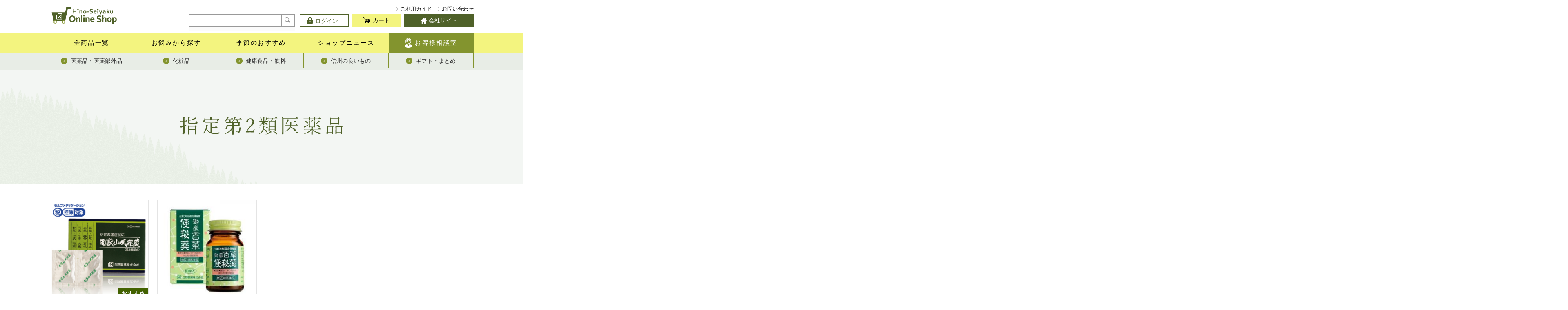

--- FILE ---
content_type: text/html; charset=UTF-8
request_url: https://hino-seiyaku.com/shop/products/list.php?category_id=27
body_size: 34255
content:
<html lang="ja">
<head>
<meta charset="UTF-8">
<meta http-equiv="Content-Type" content="text/html; charset=UTF-8" />

<title>指定第2類医薬品|日野製薬オンラインショップ</title>

<!--meta name="viewport" content="width=device-width, initial-scale=1.0, maximum-scale=1, user-scalable=0" /-->
<meta name="viewport" content="width=device-width, initial-scale=1.0" />
<meta name="format-detection" content="telephone=no">
    <meta name="author" content="日野製薬株式会社" />

<meta name="description" content="カテゴリー商品一覧ページです。自然の生薬を配合 日野百草丸、普導丸、百草物語スキンケア化粧品、健康食品、健康飲料、信州名産品を販売しています。" />
<meta name="keywords" content="百草丸,普導丸,長野県,木曽,健康,生薬,通販,ショッピング,胃腸薬" />
                <meta property="og:image" content="https://hino-seiyaku.com/shop/user_data/packages/default/img/common/ogp_image.jpg?4362984378" />
        <meta property="og:description" content="指定第2類医薬品一覧|カテゴリー商品一覧ページです。自然の生薬を配合 日野百草丸、普導丸、百草物語スキンケア化粧品、健康食品、健康飲料、信州名産品を販売しています。" />
        <meta name="twitter:url" content="https://hino-seiyaku.com/shop/products/list.php?category_id=27" />
        <meta name="twitter:description" content="指定第2類医薬品一覧|カテゴリー商品一覧ページです。自然の生薬を配合 日野百草丸、普導丸、百草物語スキンケア化粧品、健康食品、健康飲料、信州名産品を販売しています。" />
        <meta name="twitter:image" content="?4362984378" />
        <meta name="twitter:card" content="summary">
        <meta name="twitter:site" content="@hino_seiyaku">
                        <link rel="canonical" href="https://hino-seiyaku.com/shop/products/list.php?category_id=27" />
    
<link rel="shortcut icon" href="/shop/user_data/packages/default/img/common/favicon.ico" />
<link rel="icon" type="image/vnd.microsoft.icon" href="/shop/user_data/packages/default/img/common/favicon.ico" />
<link rel="apple-touch-icon" href="/shop/user_data/packages/default/img/common/apple-touch-icon.png" />
<link rel="stylesheet" type="text/css" media="all" href="/shop/user_data/packages/default/css/reset.css" />
<link rel="stylesheet" type="text/css" media="all" href="/shop/user_data/packages/default/css/common.css" />
<link rel="stylesheet" type="text/css" media="all" href="/shop/user_data/packages/default/css/style_pc.css">
<link rel="stylesheet" type="text/css" media="all" href="/shop/user_data/packages/default/css/module_pc.css" />
<link rel="stylesheet" type="text/css" media="all" href="/shop/user_data/packages/default/css/slick.css" />
<link rel="stylesheet" type="text/css" media="all" href="/shop/user_data/packages/default/css/thumbnail.css" id="item_list">

<script src="/shop/user_data/packages/default/js/jquery-1.9.1.min.js"></script>
<script src="/shop/js/eccube.js"></script>
<script src="/shop/user_data/packages/default/js/eccube.sphone.js"></script>
<script type="text/javascript" src="/shop/user_data/packages/default/js/slick.js"></script>
<script type="text/javascript" src="/shop/js/heightLine.js"></script>
<script type="text/javascript" src="/shop/js/jquery.tile.js"></script>
<script type="text/javascript" src="/shop/user_data/packages/default/js/common.js"></script>
<script type="text/javascript" src="/shop/user_data/packages/default/js/module_pc.js"></script>
<!-- #2342 次期メジャーバージョン(2.14)にてeccube.legacy.jsは削除予定.モジュール、プラグインの互換性を考慮して2.13では残します. -->
<script type="text/javascript" src="/shop/js/eccube.legacy.js"></script>
<script type="text/javascript" src="/shop/user_data/packages/default/js/eccube.sphone.legacy.js"></script>
  <title></title>
<script type="text/javascript">//<![CDATA[
    eccube.productsClassCategories = {"47":{"__unselected":{"__unselected":{"name":"\u9078\u629e\u3057\u3066\u304f\u3060\u3055\u3044","product_class_id":"206","product_type":"1"}},"25":{"#":{"classcategory_id2":"","name":"\u9078\u629e\u3057\u3066\u304f\u3060\u3055\u3044"},"#0":{"classcategory_id2":"0","name":"","stock_find":true,"price01":"1,100","price02":"1,100","point":"10","product_code":"4987364251001","product_class_id":"206","product_type":"1"}},"26":{"#":{"classcategory_id2":"","name":"\u9078\u629e\u3057\u3066\u304f\u3060\u3055\u3044"},"#0":{"classcategory_id2":"0","name":"","stock_find":true,"price01":"2,200","price02":"2,200","point":"20","product_code":"4987364252008","product_class_id":"207","product_type":"1"}}},"46":{"__unselected":{"__unselected":{"name":"\u9078\u629e\u3057\u3066\u304f\u3060\u3055\u3044","product_class_id":"126","product_type":"1"}},"__unselected2":{"#":{"classcategory_id2":"","name":"\u9078\u629e\u3057\u3066\u304f\u3060\u3055\u3044"},"#0":{"classcategory_id2":"0","name":"","stock_find":true,"price01":"1,320","price02":"1,320","point":"12","product_code":"4987364271016","product_class_id":"126","product_type":"1"}}}};function fnOnLoad() {fnSetClassCategories(document.product_form47);fnSetClassCategories(document.product_form46);}
    $(function(){
        fnOnLoad(); 
    });
//]]></script>


<script>

</script>
<!-- Google tag (gtag.js) -->
<script async src="https://www.googletagmanager.com/gtag/js?id=G-5RXRT2TG43"></script>
<script>
  window.dataLayer = window.dataLayer || [];
  function gtag(){dataLayer.push(arguments);}
  gtag('js', new Date());

  gtag('config', 'G-5RXRT2TG43');
</script>

<!-- Google Tag Manager -->
<script>(function(w,d,s,l,i){w[l]=w[l]||[];w[l].push({'gtm.start':
new Date().getTime(),event:'gtm.js'});var f=d.getElementsByTagName(s)[0],
j=d.createElement(s),dl=l!='dataLayer'?'&l='+l:'';j.async=true;j.src=
'https://www.googletagmanager.com/gtm.js?id='+i+dl;f.parentNode.insertBefore(j,f);
})(window,document,'script','dataLayer','GTM-KMNWBXV');</script>
<!-- End Google Tag Manager -->
</head>

<!-- ▼BODY部 スタート -->

<body class="LC_Page_Products_List"><!-- Google Tag Manager (noscript) --><noscript><iframe src="https://www.googletagmanager.com/ns.html?id=GTM-KMNWBXV"height="0" width="0" style="display:none;visibility:hidden"></iframe></noscript><!-- End Google Tag Manager (noscript) --><div id="siteframe"><a name="top" id="top"></a>    <script type="text/javascript">
        window._pt_lt = new Date().getTime();
        window._pt_sp_2 = [];
        _pt_sp_2.push('setAccount,20f99667');
        var _protocol = (("https:" == document.location.protocol) ? " https://" : " http://");
        (function() {
            var atag = document.createElement('script'); atag.type = 'text/javascript'; atag.async = true;
            atag.src = _protocol + 'js.ptengine.jp/pta.js';
            var stag = document.createElement('script'); stag.type = 'text/javascript'; stag.async = true;
            stag.src = _protocol + 'js.ptengine.jp/pts.js';
            var s = document.getElementsByTagName('script')[0];
            s.parentNode.insertBefore(atag, s); s.parentNode.insertBefore(stag, s);
        })();
    </script>

<div id="header">	<header id="gHeader" role="banner" itemscope="" itemtype="http://schema.org/WPHeader">
		<div id="hdIn">
			<div class="logo"><a href="/shop"><img src="/img/common/header/shoplogo_191223_pc.png" alt="日野製薬"></a></div>
			<ul class="hdNav01 viewPc">
        				<li><a href="/guide/">ご利用ガイド</a></li>
				<li><a href="https://pro.form-mailer.jp/fms/d230e8db158423">お問い合わせ</a></li>
				<!--<li class="lang" lang="en"><a href="/english/" target="_blank"><span>English</span></a></li>-->
				<!--<li class="lang" lang="zh-cn"><a href="/chinese/" target="_blank"><span>中文</span></a></li>-->
			</ul>
			<ul class="hdNav02">
				                    <!--▼▼▼ログイン前▼▼▼-->
					<li class="hdLogin"><a href="/shop/mypage/login.php"><span>ログイン</span></a></li>
					<!--▲▲▲ログイン後▲▲▲-->
								<li><a href="/shop/cart/"><span>カート</span></a></li>
				<li class="onlineshop"><a href="/" target="_blank"><span><img src="/shop/user_data/packages/default/img/icon/icon_house.png" style="vertical-align:middle;margin-top:-2px;margin-right:5px;">会社サイト</span></a></li>
			</ul>
            
<div id="search_area" class="hdSearch viewPc"><!--検索フォーム--><form name="search_form" id="search_form" method="get" action="/shop/products/list.php"><input type="hidden" name="transactionid" value="b8482d82c13a9edcee9ced8f8bece325470a8c96" /><input type="text" name="name" class="box140" maxlength="50" value="" /><div class="submit icon-search"><input type="submit" value="" name="search" /></div></form></div>			<!-- /.hdNav -->
		</div>
		<!-- /#hdIn -->
	</header>
	<!-- / #gHeader -->

<!--	<div id="gNav">
	<nav id="js-gNav" class="gNav" role="navigation" itemscope="" itemtype="http://www.schema.org/SiteNavigationElement">
		<ul id="gNav_company newsrelease">
			<li itemprop="name"><a href="/crude_drug/" itemprop="URL">最深の生薬</a></li>
			<li itemprop="name" class="shopCurrent"><a href="/shop/index.php#hino_product" itemprop="URL">製品紹介</a></li>
			<li itemprop="name"><a href="/blog_crude_drug/" itemprop="URL">生薬ブログ</a></li>
			<li itemprop="name"><a href="/new_arrival/" itemprop="URL">新着情報</a></li>
			<li itemprop="name"><a href="/store/" itemprop="URL">直営店舗</a></li>
			<li itemprop="name"><a href="/company/" itemprop="URL">企業情報</a></li>
			<li itemprop="name" class="consul viewPc"><a href="/inquiry/" itemprop="URL" class="i_consul"><span>お客様相談室</span></a></li>
		</ul>
	</nav>
	</div>　--><!-- /#gNav -->

</div><div id="main" class="clearfix"><div id="centercolumn" class="colnum1 "><!-- ▼【ヘッダー】ヘッダーナビ -->	<div id="gNav">
	<nav id="js-gNav" class="gNav" role="navigation" itemscope="" itemtype="http://www.schema.org/SiteNavigationElement">
		<ul id="gNav_company newsrelease">
<li itemprop="name" style="width:20%;"><a href="/shop/products/list.php" itemprop="URL">全商品一覧</a></li>
<li itemprop="name" style="width:20%;"><a href="/shop/index.php#trouble_search" itemprop="URL">お悩みから探す</a></li>
<li itemprop="name" style="width:20%;"><a href="/shop/products/list.php?category_id=44" itemprop="URL">季節のおすすめ</a></li>
<li itemprop="name" style="width:20%;"><a href="/online_news/" itemprop="URL">ショップニュース</a></li>
<li itemprop="name" class="consul viewPc" style="width:20%;"><a href="/inquiry/" itemprop="URL" class="i_consul"><span>お客様相談室</span></a></li>
		</ul>
	</nav>
	</div><!-- /#gNav --><!-- ▲【ヘッダー】ヘッダーナビ --><!-- ▼【ヘッダー】2列目 --><link rel="stylesheet" type="text/css" href="/shop/user_data/packages/default/css/underNav.css">
<!--<div class="underNavArea">
    <div id="mainV_underNav" class="mainV_underNav_bar" style="height:60px;">
        <nav class="underNav">
        <ul>
<li><a href="/shop/products/list.php?category_id=19"><span>胃腸薬</span></a></li>
<li><a href="/shop/products/detail.php?product_id=35"><span>めまい・気分不快</span></a></li>
<li><a href="/shop/products/list.php?category_id=13"><span>目薬・湿布</span></a></li>
<li><a href="/shop/products/list.php?category_id=17"><span>化粧品</span></a></li>
<li><a href="/shop/products/list.php?category_id=11"><span>はみがき・入浴剤</span></a></li>
<li><a href="/shop/index.php#hino_product"><span>全カテゴリ</span></a></li>
        </ul>
        </nav>
    </div>
</div>-->
<div class="underNavArea">
    <div id="mainV_underNav" class="mainV_underNav_bar">
       <ul class="gsubnav">
            <li>
                <a href="/shop/products/list.php?category_id=19"><span>医薬品・医薬部外品</span></a>
                <ul>
                    <li style="border:none;"><a href="/shop/products/list.php?category_id=19"><span>胃腸薬</span></a></li>
                    <li><a href="/shop/products/detail.php?product_id=35"><span>めまい・気分不快・酔い止め薬</span></a></li>
                    <li><a href="/shop/products/detail.php?product_id=46"><span>便秘薬</span></a></li>
                    <li><a href="/shop/products/list.php?category_id=33"><span>風邪薬</span></a></li>
                    <li><a href="/shop/products/detail.php?product_id=49"><span>目薬</span></a></li>
                    <li><a href="/shop/products/detail.php?product_id=304"><span>湿布薬</span></a></li>
                    <li><a href="/shop/products/detail.php?product_id=53"><span>のど飴・口中薬</span></a></li>
                    <li><a href="/shop/products/list.php?category_id=50"><span>栄養ドリンク剤</span></a></li>
                    <li><a href="/shop/products/list.php?category_id=15"><span>入浴剤</span></a></li>
                </ul>
            </li>
            <li>
                <a href="/shop/products/list.php?category_id=17"><span>化粧品</span></a>
                <ul>
                    <li style="border:none;"><a href="/shop/products/list.php?category_id=17"><span>スキンケア・ヘアケア</span></a></li>
                    <li><a href="/shop/products/list.php?category_id=11"><span>はみがき・石けん</span></a></li>
                </ul>
            </li>
            <li>
                <a href="/shop/products/list.php?category_id=12"><span>健康食品・飲料</span></a>
                <ul>
                    <li style="border:none;"><a href="/shop/products/list.php?category_id=12"><span>健康サプリメント</span></a></li>
                    <li><a href="/shop/products/list.php?category_id=10"><span>健康飲料</span></a></li>
                </ul>
            </li>
            <li>
                <a href="/shop/products/list.php?category_id=62"><span>信州の良いもの</span></a>
                <ul>
                    <li><a href="/shop/products/list.php?category_id=63"><span>日野製薬おすすめ</span></a></li>
                    <li><a href="/shop/products/list.php?category_id=47"><span>信州木祖村手づくりの味</span></a></li>
                    <li><a href="/shop/products/list.php?category_id=9"><span>定番名産品</span></a></li>
                </ul>
            </li>
            <li>
                <a href="/shop/products/list.php?category_id=8"><span>ギフト・まとめ</span></a>
                <ul>
                    <li style="border:none;"><a href="/shop/products/list.php?category_id=8"><span>ギフトセット</span></a></li>
                    <li style="border:none;"><a href="/shop/products/list.php?category_id=48"><span>まとめてお得</span></a></li>
                </ul>
            </li>
        </ul>
</div>
</div>


<!-- ▲【ヘッダー】2列目 --><!-- ▼メイン --><script type="text/javascript">//<![CDATA[
    function fnSetClassCategories(form, classcat_id2_selected) {
        var $form = $(form);
        var product_id = $form.find('input[name=product_id]').val();
        var $sele1 = $form.find('select[name=classcategory_id1]');
        var $sele2 = $form.find('select[name=classcategory_id2]');
        eccube.setClassCategories($form, product_id, $sele1, $sele2, classcat_id2_selected);
    }
    // 並び順を変更
    function fnChangeOrderby(orderby) {
        eccube.setValue('orderby', orderby);
        eccube.setValue('pageno', 1);
        eccube.submitForm();
    }
    // 表示件数を変更
    function fnChangeDispNumber(dispNumber) {
        eccube.setValue('disp_number', dispNumber);
        eccube.setValue('pageno', 1);
        eccube.submitForm();
    }
    // カゴに入れる
    function fnInCart(productForm) {
        var searchForm = $("#form1");
        var cartForm = $(productForm);
        // 検索条件を引き継ぐ
        var hiddenValues = ['mode','category_id','maker_id','name','orderby','disp_number','pageno','rnd'];
        $.each(hiddenValues, function(){
            // 商品別のフォームに検索条件の値があれば上書き
            if (cartForm.has('input[name='+this+']').length != 0) {
                cartForm.find('input[name='+this+']').val(searchForm.find('input[name='+this+']').val());
            }
            // なければ追加
            else {
                cartForm.append($('<input type="hidden" />').attr("name", this).val(searchForm.find('input[name='+this+']').val()));
            }
        });
        // 商品別のフォームを送信
        cartForm.submit();
    }
	$(function(){
		$('.list_area .list_productName').tile(4);
		$('#category_area .level1').tile(6);
	});
//]]></script>

<!--▼CONTENTS-->
<div id="undercolumn" class="product_list">
    <form name="form1" id="form1" method="get" action="?">
        <input type="hidden" name="transactionid" value="b8482d82c13a9edcee9ced8f8bece325470a8c96" />
        <input type="hidden" name="mode" value="" />
                <input type="hidden" name="category_id" value="27" />
        <input type="hidden" name="maker_id" value="0" />
        <input type="hidden" name="name" value="" />
                        <input type="hidden" name="orderby" value="" />
        <input type="hidden" name="disp_number" value="20" />
        <input type="hidden" name="pageno" value="" />
                        <input type="hidden" name="product_id" value="" />
        <input type="hidden" name="classcategory_id1" value="" />
        <input type="hidden" name="classcategory_id2" value="" />
        <input type="hidden" name="product_class_id" value="" />
        <input type="hidden" name="quantity" value="" />
                <input type="hidden" name="rnd" value="nio" />
    </form>

    <!--★タイトル★-->
        <div>
                    <div id="cat_mainImg02">
	<h1><img src="/static/products/category/tit_trouble08_sp.png" alt="指定第2類医薬品"></h1>
</div>
            </div>
    <!--h2 class="title_bloc"><span class="beven">指定第2類医薬品</span></h2-->
    <!--h2><img src="/shop/user_data/packages/default/img/products/img_list_main01.jpg" /></h2-->



    <div class="boxCont product_list_box">

		<!--▼検索条件-->
				<!--▲検索条件-->

		<!--▼ページナビ(本文)-->
				<!--▲ページナビ(本文)-->
		<div class="list_itemWrap">
			
				
									<!--▼件数-->
										<!--▲件数-->

					<!--▼ページナビ(上部)-->
										<!--▲ページナビ(上部)-->
				
								
				<!--▼商品 -->
				<div class="list_box">
					<form name="product_form47" action="?" onsubmit="return false;">
						<input type="hidden" name="transactionid" value="b8482d82c13a9edcee9ced8f8bece325470a8c96" />
						<div class="list_area clearfix">
							<a name="product47"></a>
							<div class="listphoto">
								<!--▼キハダ商品ステータス-->
								  								  									<ul class="status_icon clearfix"  style="top: 0;max-height: 32px;">
								  										 
 																													</ul>
																<!--▲キハダ商品ステータス-->
								<!--★画像★-->
								<a href="/shop/products/detail.php?product_id=47"><img src="/shop/upload/save_image/01041032_61d3a391a2e31.jpg" alt="御嶽山風邪薬★" class="picture" /></a>

								<!--▼商品ステータス-->
																	<ul class="status_icon clearfix">
										 
																						<li>
												<img src="/shop/user_data/packages/default/img/icon/icon_01.gif" height="26" alt="おすすめ"/>
											</li>
																														</ul>
																<!--▲商品ステータス-->
							</div>

							<div class="listrightbloc">
								<!--★商品名★-->
								<h2>
									<p class="list_productName"><a href="/shop/products/detail.php?product_id=47">御嶽山風邪薬★</a></p>
								</h2>
								<!--★価格★-->
								<div class="pricebox sale_price">
									<span class="price">
										<span id="price02_default_47">1,000～2,000</span><span id="price02_dynamic_47"></span>円(税抜)
									</span>
								</div>

								<!--★サブステイタス★-->
																	<div class="sub_status">
										 
																						<p class="sub_status">指定第2類医薬品</p>
																			</div>
															</div>
						</div>
					</form>
				</div>
				<!--▲商品-->

							 
				
				
								
				<!--▼商品 -->
				<div class="list_box">
					<form name="product_form46" action="?" onsubmit="return false;">
						<input type="hidden" name="transactionid" value="b8482d82c13a9edcee9ced8f8bece325470a8c96" />
						<div class="list_area clearfix">
							<a name="product46"></a>
							<div class="listphoto">
								<!--▼キハダ商品ステータス-->
								  								<!--▲キハダ商品ステータス-->
								<!--★画像★-->
								<a href="/shop/products/detail.php?product_id=46"><img src="/shop/upload/save_image/05161626_591aa99e4cf6d.jpg" alt="御嶽百草便秘薬[60錠]" class="picture" /></a>

								<!--▼商品ステータス-->
																<!--▲商品ステータス-->
							</div>

							<div class="listrightbloc">
								<!--★商品名★-->
								<h2>
									<p class="list_productName"><a href="/shop/products/detail.php?product_id=46">御嶽百草便秘薬[60錠]</a></p>
								</h2>
								<!--★価格★-->
								<div class="pricebox sale_price">
									<span class="price">
										<span id="price02_default_46">1,200</span><span id="price02_dynamic_46"></span>円(税抜)
									</span>
								</div>

								<!--★サブステイタス★-->
																	<div class="sub_status">
										 
																						<p class="sub_status">指定第2類医薬品</p>
																			</div>
															</div>
						</div>
					</form>
				</div>
				<!--▲商品-->

							 		</div>
					<!--▼ページナビ(下部)-->
							<p class="priceComment">「当店の価格は全て税抜き価格となっています。」</p>
						<form name="page_navi_bottom" id="page_navi_bottom" action="?">
				<input type="hidden" name="transactionid" value="b8482d82c13a9edcee9ced8f8bece325470a8c96" />
							<div class="pager clearfix">
								<div class="navi" style="font-size:1.4em; background-color:#f8faf7; text-align: center;  ">&nbsp;</div>
		   	</div>
					</form>
			<!--▲ページナビ(下部)-->
			</div>
</div>
<!--▲CONTENTS--><!-- ▲メイン --><!-- ▼パンくず -->    <ol class="breadcrumb">
        <li class="root"><a href="/shop/"><span>日野製薬オンラインショップ </span></a></li>
        
        <li class="now"><a href="/shop/"><span>製品紹介（オンラインショップ）</span></a></li>
                                    <li class="now">指定第2類医薬品</li>
                    
            </ol><!-- ▲パンくず --><!-- ▼パンくず下バナー --><section class="bc_under_banner">
  <ul id="ancNews" class="big_banner boxCont">
      <li><a href="/shop/user_data/denshoyaku.php"><img src="/static/top/bnr_info/bnr_denshoyaku_pc_large.png" alt="伝承薬事典"></a></li>

<!--  <li>キャンペーンバナー</li> シンプルに　ここから　-->



 <li><a href="/shop/products/list.php?category_id=43"><img src="/static/top/bnr_info/bnr_008.jpg" alt="送料無料までもう少し、1000円以下の商品特集"></a></li>



<!--  <li>キャンペーンバナー</li> ここまで　-->


  </ul>
</section><!-- ▲パンくず下バナー --><!-- ▼カテゴリ -->
<div id="category_area"><div class="block_body"><h2>カテゴリー<span class="fs21">から探す</span></h2>
<div class="boxCont"><ul><li id="" class="level"><p><a href="/shop/products/list.php?category_id=19"><img src="/shop/user_data/packages/default/img/category/cat_icon19.png" alt="" />胃腸薬<span class="arrow"></span></a></p></li><li id="" class="level"><p><a href="/shop/products/detail.php?product_id=35"><img src="/shop/user_data/packages/default/img/category/cat_icon18.png" alt="" /><span style="font-size:90%;">めまい・気分不快・酔い止め</span><span class="arrow"></span></a></p></li><li id="" class="level"><p><a href="/shop/products/detail.php?product_id=46"><img src="/shop/user_data/packages/default/img/category/cat_icon16.png" alt="" />便秘薬<span class="arrow"></span></a></p></li><li id="" class="level"><p><a href="/shop/products/list.php?category_id=33"><img src="/shop/user_data/packages/default/img/category/cat_icon49.png" alt="" />風邪薬<span class="arrow"></span></a></p></li><li id="" class="level"><p><a href="/shop/products/detail.php?product_id=304"><img src="/shop/user_data/packages/default/img/category/cat_icon50.png" alt="" />湿布薬<span class="arrow"></span></a></p></li><li id="" class="level"><p><a href="/shop/products/detail.php?product_id=49"><img src="/shop/user_data/packages/default/img/category/cat_icon52.png" alt="" />目薬<span class="arrow"></span></a></p></li><li id="" class="level"><p><a href="/shop/products/detail.php?product_id=53"><img src="/shop/user_data/packages/default/img/category/cat_icon53.png" alt="" />のど・口中薬<span class="arrow"></span></a></p></li><li id="" class="level"><p><a href="/shop/products/list.php?category_id=50"><img src="/shop/user_data/packages/default/img/category/cat_icon54.png" alt="" />栄養ドリンク剤<span class="arrow"></span></a></p></li><li id="" class="level"><p><a href="/shop/products/list.php?category_id=15"><img src="/shop/user_data/packages/default/img/category/cat_icon55.png" alt="" />入浴剤<span class="arrow"></span></a></p></li><li id="" class="level"><p><a href="/shop/products/list.php?category_id=17"><img src="/shop/user_data/packages/default/img/category/cat_icon17.png" alt="" />スキンケア・ヘアケア<span class="arrow"></span></a></p></li><li id="" class="level"><p><a href="/shop/products/list.php?category_id=11"><img src="/shop/user_data/packages/default/img/category/cat_icon56.png" alt="" />はみがき・石けん<span class="arrow"></span></a></p></li><li id="" class="level"><p><a href="/shop/products/list.php?category_id=12"><img src="/shop/user_data/packages/default/img/category/cat_icon12.png" alt="" />健康サプリメント<span class="arrow"></span></a></p></li><li id="" class="level"><p><a href="/shop/products/list.php?category_id=10"><img src="/shop/user_data/packages/default/img/category/cat_icon10.png" alt="" />健康飲料<span class="arrow"></span></a></p></li><li id="" class="level"><p><a href="/shop/products/list.php?category_id=62"><img src="/shop/user_data/packages/default/img/category/cat_icon62.png" alt="" />信州の良いもの<span class="arrow"></span></a></p></li><li id="" class="level"><p><a href="/shop/products/list.php?category_id=9"><img src="/shop/user_data/packages/default/img/category/cat_icon9.png" alt="" />定番名産品<span class="arrow"></span></a></p></li><li id="" class="level"><p><a href="/shop/products/list.php?category_id=47"><img src="/shop/user_data/packages/default/img/category/cat_icon20.png" alt="" />信州木祖村手づくりの味<span class="arrow"></span></a></p></li><li id="" class="level"><p><a href="/shop/products/list.php?category_id=8"><img src="/shop/user_data/packages/default/img/category/cat_icon8.png" alt="" />ギフトセット<span class="arrow"></span></a></p></li><li id="" class="level"><p><a href="/shop/products/list.php?category_id=48"><img src="/shop/user_data/packages/default/img/category/cat_icon48.png" alt="" />まとめてお得<span class="arrow"></span></a></p></li><li id="" class="level"><p><a href="/shop/products/list.php?category_id=61"><img src="/shop/user_data/packages/default/img/category/cat_icon61.png" alt="" />新商品<span class="arrow"></span></a></p></li></ul></div></div></div><!-- ▲カテゴリ --><!-- ▼【共通】医薬区分で探す --><section id="search_area">
<div class="boxCont">

  <div class="box">
  <div class="ttl">
    <h2>医薬区分で探す</h2>
  </div>
  
    <form name="medicine_search" class="searchMedicine" action="" >
    <div>
      <select name="sort">
          <option value="/shop/products/list.php?category_id=28">第2類医薬品</option>
          <option value="/shop/products/list.php?category_id=27">指定第2類医薬品</option>
          <option value="/shop/products/list.php?category_id=29">第3類医薬品</option>
          <option value="/shop/products/list.php?category_id=30">医薬部外品</option>
      </select>
      <button type="button" onclick="if(document.medicine_search.sort.value){location.href=document.medicine_search.sort.value;}">
      <span class="search">検索</span>
      </button>
    </div>
    </form>
  </div>


  <div class="box">
  <div class="ttl mt4">
    <h2>お悩みから探す</h2>
  </div>
    <form name="trouble_search" class="searchTrouble" action="" >
    <div>
      <select name="sort">
          <option value="/shop/products/list.php?category_id=20">胃腸の調子を整えたい</option>
          <option value="/shop/products/list.php?category_id=21">“めまい”などの気分不快</option>
          <option value="/shop/products/list.php?category_id=22">二日酔い</option>
          <option value="/shop/products/list.php?category_id=23">下痢</option>
          <option value="/shop/products/list.php?category_id=24">便秘</option>
          <option value="/shop/products/list.php?category_id=25">風邪の引きはじめ</option>
          <option value="/shop/products/list.php?category_id=26">最近元気が無い</option>
          <option value="/shop/products/list.php?category_id=34">乗物酔い</option>
          <option value="/shop/products/list.php?category_id=35">目の疲れやかゆみ</option>
      </select>
      <button type="button" onclick="if(document.trouble_search.sort.value){location.href=document.trouble_search.sort.value;}">
      <span class="search">検索</span>
      </button>
    </div>
    </form>
  </div>
</div>
</section>


<section id="benner_box">
<div class="benner">
<img src="/shop/user_data/packages/default/img/top/pict_pc_freebanner01.jpg" alt="" /><br />
<!--<div style="color:#fff;font-size:12px;text-align:right;">【予告】2023年12月1日より、送料当社負担の条件を5,000円以上とさせていただきます。</div>-->
</div>
</section>



<!-- ▲【共通】医薬区分で探す --><!-- ▼【共通】お問合せエリア --><section id="info_area">
<div class="boxCont">
<ul>
<li class="gide"><a href="/guide/"><span class="i_gide">ご利用ガイド</span></a></li>
<li class="mail"><a href="https://pro.form-mailer.jp/fms/d230e8db158423"><span class="i_mail" target="_blank">お問い合わせフォーム</span></a></li>
</ul>
<a href="/inquiry/">
<div class="support">
<p class="ttl">お客様相談室</p>
<p class="num"><img src="/shop/user_data/packages/default/img/icon/icon_free_dial.png" />0120-36-3310</p>
<p class="time">平日 8:00～17:00</p>
</div>
</a>
</div>
</section><!-- ▲【共通】お問合せエリア --></div><div id="bottomcolumn" class="clear"><!-- ▼海外向けバナー[大] --><section id="overseas_bnr_a" class="boxCont">
<!-- 海外用バナー -->
  <div style="text-align:center;">
    <a href="http://www.tenso.com/en/static/lp_shop_index?bn_code=hino-seiyaku-com" target="_blank">
      <img src="//www2.tenso.com/ext/banner.php?f=banner_970x90_jp.gif" alt="海外発送/国際配送サービスの転送コム">
    </a>
  </div>
</section><!-- ▲海外向けバナー[大] --></div></div><footer id="gFooter" role="contentinfo" itemscope itemtype="http://schema.org/WPFooter">
	<!-- ul class="ftSns">
		<li class="instagram"><a href="https://www.instagram.com/hinoseiyaku/" target="_blank"><span>instagram</span></a></li>
		<li class="facebook"><a href="https://www.facebook.com/sharer/sharer.php?u=https://hino-seiyaku.com/shop/products/list.php?category_id=27" target="_blank"><span>Facebook</span></a></li>
		<li class="twitter"><a href="https://twitter.com/share?url=https://hino-seiyaku.com/shop/products/list.php?category_id=27" target="_blank"><span>twitter</span></a></li>
		<!--<li class="line"><a href="http://line.me/R/msg/text/?日野製薬オンラインショップ%0D%0Ahttps://hino-seiyaku.com/shop/products/list.php?category_id=27" target="_blank"><span>LINE</span></a></li>
	</ul-->
  <p id="js-pagetop" class="pagetop">
		<a href="#top">ページトップへ戻る</a>
	</p>
	<ul id="ftNavPc" class="viewPc">
		<li><a href="https://pro.form-mailer.jp/fms/d230e8db158423" target="_blank">お問い合わせ</a></li>
		<li><a href="/info/privacy/">個人情報の取り扱いについて</a></li>
		<li><a href="/medicine/">一般用医薬品販売について</a></li>
		<li><a href="/shop/order/">特定商取引法に基づく表記</a></li>
		<li><a href="/store/">直営店舗情報</a></li>
		
	</ul>
	<!-- /#ftNavPc -->
	<p class="ftCopy"><small>Copyright&copy;2017 日野製薬(株) All Rights Reserved.</small></p>
</footer>
<!-- / #gFooter --></div><script id="tagjs" type="text/javascript">(function () {var tagjs = document.createElement("script");var s = document.getElementsByTagName("script")[0];tagjs.async = true;tagjs.src = "//s.yjtag.jp/tag.js#site=HmWEPJE";s.parentNode.insertBefore(tagjs, s);}());</script><noscript><iframe src="//b.yjtag.jp/iframe?c=HmWEPJE" width="1" height="1" frameborder="0" scrolling="no" marginheight="0" marginwidth="0"></iframe></noscript></body><!-- ▲BODY部 エンド -->

</html>

--- FILE ---
content_type: text/css
request_url: https://hino-seiyaku.com/shop/user_data/packages/default/css/reset.css
body_size: 969
content:
@charset "utf-8";

/************************************************
 ブラウザリセット
************************************************ */
html, body, div, span, applet, object, iframe, h1, h2, h3,
h4, h5, h6, p, blockquote, pre, a, abbr, acronym, address,
big, cite, code, del, dfn, em, font, img, ins, kbd, q, s, samp,
small, strike, strong, sub, sup, tt, var, dl, dt, dd, ol, ul, li,
fieldset, form, label, legend, table, caption, tbody, tfoot,
thead, tr, th, td{
    margin: 0;
    padding: 0;
    border: 0;
}

table, caption, th, td{
    margin: 0;
    padding: 0;
    border: 0;
    border-collapse : collapse ;
    border-spacing: 0px;
    empty-cells: show;
    text-align: left;
    font-weight: normal;
}

a img, iframe{
    border:none;
}
ol,ul,li{
    list-style:none;
}

input, textarea, select, button{
    font-size:100%;
    font-family:inherit;
}

ul.bxslider {  
	padding: 0;  
	margin: 0;  
}



--- FILE ---
content_type: text/css
request_url: https://hino-seiyaku.com/shop/user_data/packages/default/css/common.css
body_size: 20846
content:
@charset "utf-8";
/* ===================================================================
CSS information
file name  :common.css
style info :共通
=================================================================== */
/*-----------------------------------------------
body
----------------------------------------------- */
html { height: 100%; }
body {
	position: relative;
	min-width: 320px;
	height: 100%;
	line-height: 1.6;
	overflow-x: hidden;
	color: #333;
	font-family: "ヒラギノ角ゴ Pro W3", "Hiragino Kaku Gothic Pro", "メイリオ", Meiryo, Osaka, "ＭＳ Ｐゴシック", "MS PGothic", sans-serif;
	font-size: 14px;
	letter-spacing: 0;
	-webkit-font-smoothing: antialiased;
	-moz-osx-font-smoothing: grayscale;
}
.mincho { font-family: "游明朝体", "Yu Mincho", YuMincho, "ヒラギノ明朝 ProN W3", "Hiragino Mincho ProN", "ＭＳ Ｐ明朝", "ＭＳ 明朝", serif; }
img{
	vertical-align:bottom;
	max-width:100%;
}
svg{
	vertical-align:middle;
}
.opacity{
	opacity:0.8;
}


/*! icon font
---------------------------------------- */
@font-face { font-family: hinoseiyaku; font-style: normal; font-weight: 400; src: url(fonts/hinoseiyaku.eot?kaq2m0); src: url(fonts/hinoseiyaku.eot?kaq2m0#iefix) format("embedded-opentype"), url(fonts/hinoseiyaku.ttf?kaq2m0) format("truetype"), url(fonts/hinoseiyaku.woff?kaq2m0) format("woff"), url(fonts/hinoseiyaku.svg?kaq2m0#hinoseiyaku) format("svg"); }
[class*=" icon-"]:after , [class*=" icon-"]:before , [class^=icon-]:after , [class^=icon-]:before { line-height: 1; font-family: hinoseiyaku !important; font-style: normal; font-variant: normal; font-weight: 400; text-transform: none; speak: none; -webkit-font-smoothing: antialiased; -moz-osx-font-smoothing: grayscale; }
.icon-logo:before { content: "\e900"; }
.icon-cart:before { content: "\e901"; }
.icon-search:before { content: "\e902"; }
.icon-category:before { content: "\e903"; }
.icon-medicine:before { content: "\e904"; }
.icon-trouble:before { content: "\e905"; }
.icon-all:before { content: "\e906"; }
.icon-arw-circle:before { content: "\e907"; }
.icon-arw-circle02:before { content: "\e907"; }
.icon-site:before { content: "\e909"; }
.icon-factory:before { content: "\e90a"; }
.icon-cart02:before { content: "\e90b"; }
.icon-bag:before { content: "\e90c"; }
.icon-login:before { content: "\e90d"; }
.icon-leaf01:before { content: "\e90e"; }
.icon-leaf02:before { content: "\e90f"; }
.icon-leaf03:before { content: "\e910"; }
.icon-num1:before { content: "\e911"; }
.icon-num2:before { content: "\e912"; }
.icon-num3:before { content: "\e913"; }
.icon-num4:before { content: "\e914"; }
.icon-num5:before { content: "\e915"; }
.icon-num6:before { content: "\e916"; }
.icon-num7:before { content: "\e917"; }
.icon-num8:before { content: "\e918"; }
.icon-mail:before { content: "\e919"; }
.icon-twitter:before { content: "\e91a"; }
.icon-facebook:before { content: "\e91b"; }
.icon-line:before { content: "\e91c"; }
.icon-pc:before { content: "\e91d"; }
.icon-freedial:before { content: "\e91e"; }


/* フロート
----------------------------------------------- */
.fltL{
	float:left;
}
.fltR{
	float:right;
}


/* フロート回り込み解除
----------------------------------------------- */
.clearfix:after {
    display: block;
    clear: both;
    content: "";
}
.clear {
    clear: both;
}

/* リンク指定
----------------------------------------------- */
a:link,
a:visited {
    color: #000;
    text-decoration: none;
}
a:link:hover,
a[href]:hover {
    /*color: #000;*/
    text-decoration: none;
}


/* フォント
----------------------------------------------- */
h1,
h2,
h3,
h4,
h5 {
    font-size: 100%;
	font-weight:normal;
	text-align:left;
}
.attention {
	/*    color: #D01F3E;*/
		color: #FF0000;
		font-size:14px;
		font-weight:bold;
		clear:both;
}
.attentionSt {
    color: #D01F3E;
    font-weight: bold;
}
.st {
    font-weight: bold;
}
.normal{
	font-weight:normal !important;
}
.mini {
    font-size: 10px;
}
.freeshipping {
	font-size: 14px;
}

.fs10 {font-size: 10px !important;}
.fs11 {font-size: 11px !important;}
.fs12 {font-size: 12px !important;}
.fs13 {font-size: 13px !important;}
.fs14 {font-size: 14px !important;}
.fs15 {font-size: 15px !important;}
.fs16 {font-size: 16px !important;}
.fs21 {font-size: 21px !important;}
.fs24 {font-size: 24px !important;}
.fs32 {font-size: 32px !important;}

/* 行揃え
----------------------------------------------- */
.alignC {
    text-align: center;
}
.alignR {
    text-align: right;
}
.alignL {
    text-align: left;
}


/* 余白
----------------------------------------------- */
.mt2{margin-top:2% !important;}
.mt4{margin-top:4% !important;}
.mt6{margin-top:6% !important;}
.mt8{margin-top:8% !important;}

.mt10{margin-top:10px !important;}


.mb0{ margin-bottom:0% !important;}
.mb2{ margin-bottom:2% !important;}
.mb4{ margin-bottom:4% !important;}
.mb6{ margin-bottom:6% !important;}
.mb8{ margin-bottom:8% !important;}
.mb10{ margin-bottom:10% !important;}

.mr28{ margin-right:28px !important;}


.pp08{ padding:8% !important;}

.pt08{padding-top:8% !important;}


/* line-height
----------------------------------------------- */
.line08{ line-height:0.8 !important;}
.line10{ line-height:1.0 !important;}
.line12{ line-height:1.2 !important;}


/* フォントカラー
----------------------------------------------- */
.c_green{ color:#4f6129 !important}
.c_green2{ color:#83942e !important}
.c_orange{ color:#f46a04 !important}
.c_white{ color:#fff !important}
.c_red{ color:#D01F3E !important}
.c_gray { color: #777 !important}


/* アイコン
----------------------------------------------- */
.i_gide {
	display: inline-block;
	padding-left: 30px;	
	background: url(../img/icon/icon_pc.png) no-repeat left center;
}
.i_mail {
	display: inline-block;
	padding-left: 30px;	
	background: url(../img/icon/icon_mail.png) no-repeat left center;
}
.i_favorite {
	display: inline-block;
	padding-left: 30px;	
	background: url(../img/icon/icon_favorite.png) no-repeat left center;
}
.i_consul span {
	display: inline-block;
	background: url(../img/icon/icon_consul.svg) no-repeat left center;
    background-size: 18px;
	padding-left: 25px;
}
.i_consul:hover span {
	background: url(../img/icon/icon_consul_on.svg) no-repeat left center;
	background-size: 18px;
}

/* その他
----------------------------------------------- */
.underline{
	text-decoration:underline !important;
}
.bnone{
	border-bottom:none !important;
}

/* フォーム
----------------------------------------------- */
select {
    border: solid 1px #ccc;
    padding: 12px 26px 12px 12px;
	height:auto !important;
    -moz-appearance: none;
    background: rgba(0, 0, 0, 0) url("../img/icon/icon_arrow_select.png") no-repeat scroll 94% center / 8px auto  !important;
    border-radius: 8px;
    font-size: 12px;
    -webkit-appearance: none;
    -moz-appearance: none;
    appearance: none;
}
input[type="text"],
input[type="password"],
input[type="email"],
input[type="number"],
input[type="tel"],
input[type="search"],
textarea{
    border: solid 1px #ccc;
    padding:10px 2%;
	-webkit-appearance: none;
	box-sizing: border-box;
	/*border-radius: 8px;
	-webkit-border-radius:8px;
	-moz-border-radius:8px;*/
}

input[type="button"],input[type="submit"] {
   -webkit-appearance: none;
   border-radius: 0;
}

textarea{
	font-size:12px;
	width:100%;
}



/* ラジオボタン */
label.radio {
	cursor: pointer;
	position: relative;
	margin-right: 20px;
	overflow: hidden;
	padding-left: 22px;
	display: inline-block;
	padding-top:6px;
	padding-bottom:6px;
}
label.radio:before {
	position: absolute;
	width: 18px;
	height: 18px;
	border: 1px solid #B5B5B5;
	border-radius: 50%;
	left: 0px;
	top: 4px;
	content: '';
	z-index: 3;
}
label.radio:after {
	content: '';
	position: absolute;
	width: 12px;
	height: 12px;
	border-radius: 100%;
	left: 4px;
	top: 8px;
	background-color: #83942e;
	z-index: 1;
}
label.radio input[type="radio"] {
	-moz-appearance: none;
	-webkit-appearance: none;
	position: absolute;
	z-index: 2;
	width: 20px;
	height: 20px;
	left: -23px;
	/*top: 1px;*/
	margin: 0px;
	box-shadow: 20px -1px #FFF;
}
label.radio input[type="radio"]:checked {
	box-shadow: none;
}
label.radio input[type="radio"]:focus {
	opacity: 0.2;
	box-shadow: 20px -1px #FFF;
}
label.radio2 {
	position: relative;
	display: inline-block;
	width: 13px;
	height: 13px;
	border: 1px solid #B5B5B5;
	border-radius: 100%;
	overflow: hidden;
	cursor: pointer;
}
label.radio2:before {
	content: '';
	display: block;
	width: 9px;
	height: 9px;
	border-radius: 100%;
	position: absolute;
	top: 2px;
	left: 2px;
	z-index: 1;
background-color: #C49F5B; 
}

label.radio2 input[type="radio"] {
	-moz-appearance: none;
	-webkit-appearance: none;
	margin: 0px;
	position: absolute;
	z-index: 2;
	top: -2px;
	left: -27px;
	width: 20px;
	height: 20px;
	display: block;
	box-shadow: 20px 0px #FFF;
}
label.radio2 input[type="radio"]:checked {
	box-shadow : none;
}
label.radio2 input[type="radio"]:focus {
	box-shadow: 20px 0px #FFF;
	opacity: 0.2;
}




.moreshortbox{ width:16% !important;}
.shortbox{
	width:24% !important;
}

.harfbox{
	width:42% !important;
}

.longbox{
	width:100% !important;
}

select.shortbox{
	width:28%;
}

select.harfbox{
	width:50%;
}

select.longbox{
	width:100%;
}

select.longbox2{
	width:72%;
}

.mr{
	margin-right:2%;
}

.ml{
	margin-left:2%;
}

/* ボタン
----------------------------------------------- */
.btn{
	/*width:60%;
	margin:0 auto;
	margin-top:4%;*/
	clear:both;
	text-align:center;
}
.btn a{
	position: relative;
	overflow: hidden;
	border:1px solid #436201;
	display:inline-block;
	padding:14px 20px;
	font-size:18px;
	text-align:center;
	color:#436201;
	min-width:416px;
	z-index: 5;
	transition: all .4s ease;
}
.btn a:hover{
	color: #fff;
}
.btn a:hover:after {
	left: 0;
	opacity: 1;
}
.btn a:hover:before {
	border-top: 1px solid #fff;
	border-right: 1px solid #fff;
}
.btn a:before {
	position: absolute;
	top: 50%;
	right: 25px;
	z-index: 3;
	width: 10px;
	height: 10px;
	margin-top: -5px;
	border-top: 1px solid #4f6129;
	border-right: 1px solid #4f6129;
	content: "";
	-webkit-transform: rotate(45deg);
	transform: rotate(45deg);
	transition: all .4s ease;
}
.btn a:after {
	position: absolute;
    top: 0;
    left: -100%;
    z-index: -2;
    width: 100%;
    height: 100%;
    background: #9eb270;
    opacity: 0;
    content: "";
    -webkit-transition: all .4s ease;
    transition: all .4s ease;
    -ms-filter: "progid:DXImageTransform.Microsoft.Alpha(Opacity=0)";
}
#info_area ul .gide a:hover:after {
	left: 0;
	opacity: 1;
}
#info_area ul .gide a:hover:before {
	border-top: 1px solid #fff;
	border-right: 1px solid #fff;
}
#info_area ul .gide a:after {
	position: absolute;
    top: 0;
    left: -100%;
    z-index: -2;
    width: 100%;
    height: 100%;
    background: #4f6129;
    opacity: 0;
    content: "";
    -webkit-transition: all .4s ease;
    transition: all .4s ease;
    -ms-filter: "progid:DXImageTransform.Microsoft.Alpha(Opacity=0)";
}
#info_area ul .mail a:hover:after {
	left: 0;
	opacity: 1;
}
#info_area ul .mail a:before {
	position: absolute;
	top: 50%;
	right: 25px;
	z-index: 3;
	width: 10px;
	height: 10px;
	margin-top: -5px;
	border-top: 1px solid #4f6129;
	border-right: 1px solid #4f6129;
	content: "";
	-webkit-transform: rotate(45deg);
	transform: rotate(45deg);
	transition: all .4s ease;
}
#info_area ul .mail a:after {
	position: absolute;
    top: 0;
    left: -100%;
    z-index: -2;
    width: 100%;
    height: 100%;
    background: #edf7e8;
    opacity: 0;
    content: "";
    -webkit-transition: all .4s ease;
    transition: all .4s ease;
    -ms-filter: "progid:DXImageTransform.Microsoft.Alpha(Opacity=0)";
}


.btn svg {
	fill: #436201;
    height: 25px;
    width: 18px;
    float: right;
}
.btn_area {
    margin: 40px auto 0;
    text-align: center;
    width: 100%;
}
.btn_area li, .btn_area p {
	width:350px;
	list-style:none;
	display:inline-block;
}
.active_btn input,
.active_btn a,
.active_btn button{
	background-color:#4f6129;
	border:1px solid #4f6129;
	display:inline-block;
	width:100%;
	color:#fff;
	padding:16px 20px;
	box-sizing:border-box;
	cursor:pointer;
	text-align:center;
	margin:0 auto;
}

.active_btn input:hover,
.active_btn a:hover,
.active_btn button:hover{
	opacity:0.6;
	text-decoration:none;
	color:#fff;
}

.passive_btn input,
.passive_btn a,
.passive_btn button{
	background-color:#eee;
	border: 1px solid #eee;
	display:inline-block;
	width:100%;
	color:#333;
	padding:16px 20px;
	box-sizing:border-box;
	cursor:pointer;
	text-align:center;
	margin:0 auto;
}

.passive_btn input:hover,
.passive_btn a:hover,

.passive_btn button:hover{
	opacity:0.6;
	text-decoration:none;
	color:#333;
}

.sub_btn input,
.sub_btn  a,
.sub_btn button{
	border:1px solid #4f6129;
	display:block;
	max-width:416px;
	color:#4f6129;
	padding:16px 20px;
	cursor:pointer;
	text-decoration:none;
	text-align:center;
	margin:24px 0 14px;
	box-sizing:border-box;
	margin:0 auto;
	background: #fff;
}

.sub_btn input:hover,
.sub_btn a:hover,
.sub_btn button:hover{
	opacity:0.6;
	text-decoration:none;
	color:#231815;
}


.edit {
    margin-top: 2.4%;
}

.edit li a {
    background: #333 none repeat scroll 0 0;
    color: #fff;
    display: block;
    padding: 2px 5px;
    text-align: center;
}
/* テーブル
----------------------------------------------- */
table {
    margin: 0px auto;
    border: 1px solid #f2f2f2;
    width: 100%;
    border-collapse: collapse;
    text-align: left;
	background:#fff;
	font-size:12px;
	margin-top:14px;
}
table tr{
	/*border-bottom: 1px solid #ccc;*/
}

table th {
    border-left: 1px solid #f2f2f2;
    color: #333;
    font-weight: normal;
	vertical-align:middle;
	padding:12px;
	background:#E8E8E8;
	border-bottom:1px solid #f2f2f2;
}
table td {
    border-left: 1px solid #f2f2f2;
	vertical-align:middle;
	padding:12px;
	border-bottom:1px solid #f2f2f2;
}
table.specbox{
	background:#f5f4f2;
	border:none;
}
table.specbox th {
    background: #f5f4f2;
    border-left: none;
	font-size:18px;
	padding:12px 0;
    font-family: 'yumindb', serif;
	border-bottom:1px solid #ccc;
}

table.specbox td {
    border-left: none;
	padding:12px 0;
	border-bottom:1px solid #ccc;
}
.spectd01{
	width:30%;
}
.spectd02{
	width:70%;
	padding:12px 0 12px 12px;
}
.common_table2{
	border:none;
}
.common_table2 tr{
	border-bottom:1px solid #e8e8e8;
}
.common_table2 th{
	background:#f2f2f2;
	border-left:none;
}
.common_table2 td{
	border-left:none;
}

#payment_time td{
	padding:0 12px;
}
#payment_time select{
	vertical-align:middle !important;
}



/* タイトル
----------------------------------------------- */
h1.title_bloc,
h2.title_bloc,
h3.title_bloc {
    background: rgba(0, 0, 0, 0) url(../img/common/title_bloc.jpg) repeat-x scroll left center;
    color: #000;
    font-size: 14px;
    font-weight: normal;
    /*letter-spacing: 0.1em;*/
    line-height: 1.2;
    margin-bottom: 40px;
    text-align: center;
}
h1.title_bloc span.beven,
h2.title_bloc span.beven,
h3.title_bloc span.beven {
    font-size: 26px;
	font-family:"ヒラギノ角ゴ Pro W3", "Hiragino Kaku Gothic Pro", "メイリオ", Meiryo, Osaka, "ＭＳ Ｐゴシック", "MS PGothic", sans-serif;
}
h1.title_bloc span,
h2.title_bloc span,
h3.title_bloc span {
    background: #fff none repeat scroll 0 0;
    padding: 0 22px;
    font-family: 'yumindb', serif;
	color:#4f6129;
	display:inline;
}
.subtitle{
	color:#4f6129;
	border-bottom:1px dotted #000;
	padding:16px 0 4px 0;
	margin-bottom:16px;
	font-weight:bold;
}
.category_ttl{
	font-size:24px;
	color:#4f6129;
	padding:20px 0;
	border-top:2px solid #495b26;
	border-bottom:2px solid #495b26;
	margin-bottom:30px;
	text-align: center;
}



/* pagetop 
----------------------------------------------- */
#pageTop {
  position: fixed;
  bottom: 20px;
  right: 20px;
}
 
#pageTop a {
  display: block;
  z-index: 9999;
  width: 50px;
  height: 50px;
  background:#707070;
  opacity:0.9;
  text-align:center;
}
 
#pageTop a:hover {
  text-decoration: none;
  /*opacity: 0.7;*/
}
#pageTop img{
	width:50%;
	padding-top:30%;
}




/*----------------------------------------------- 
 ポップアップウィンドウ
----------------------------------------------- */
#windowcolumn{
	width:100%;
	padding:4%;
	box-sizing:border-box;
}
div#windowcolumn h2 {
    font-size: 20px;
    background: url(../img/icon/icon_subtitle.svg) no-repeat left center;
    background-size: 20px;
    line-height: 1;
    padding-left: 28px;
    margin-bottom: 30px;
}
div#window_area {
    margin: 15px auto 0;
    padding-bottom: 20px;
    height: auto !important;
	padding:4%;
}
div#window_area p.information {
    margin-bottom: 20px;
}
div#window_area .message {
    margin-bottom: 20px;
    color: #f60;
    line-height: 150%;
    font-weight: bold;
    font-size: 14px;
}
div#window_area table {
    width: 580px;
}

div#window_area table th{
	width:140px;
}
#forgot .forgot_block{
	padding:24px;
	margin:20px auto 40px;
	border:1px solid #dedede;
	font-size:16px;
}
.newpass {
    border: 1px solid #eee;
    padding: 6%;
    text-align: center;
}
.newpass span{
    font-size: 16px;
}
#windowcolumn .entry_form input{
	box-sizing:border-box;
	/*width:100%;*/
}
#windowcolumn .entry_form .name dd input{
/*	margin-right:0; */
}
#windowcolumn .entry_form dd{
	padding:2%;
}


/*-----------------------------------------------
 エラー画面
----------------------------------------------- */
#undercolumn_error{
	margin:8% 0;
}



/*
    Colorbox Core Style:
    The following CSS is consistent between example themes and should not be altered.
*/
#colorbox, #cboxOverlay, #cboxWrapper{position:absolute; top:0; left:0; z-index:9999; overflow:hidden;}
#cboxOverlay{position:fixed; width:100%; height:100%;}
#cboxMiddleLeft, #cboxBottomLeft{clear:left;}
#cboxContent{position:relative;}
#cboxLoadedContent{overflow:auto; -webkit-overflow-scrolling: touch;}
#cboxTitle{margin:0;}
#cboxLoadingOverlay, #cboxLoadingGraphic{position:absolute; top:0; left:0; width:100%; height:100%;}
#cboxPrevious, #cboxNext, #cboxClose, #cboxSlideshow{cursor:pointer;}
.cboxPhoto{float:left; margin:auto; border:0; display:block; max-width:none; -ms-interpolation-mode:bicubic;}
.cboxIframe{width:100%; height:100%; display:block; border:0;}
#colorbox, #cboxContent, #cboxLoadedContent{box-sizing:content-box; -moz-box-sizing:content-box; -webkit-box-sizing:content-box;}

#cboxOverlay{background:#000;}
#colorbox{outline:0;}
#cboxContent{margin-top:32px; overflow:visible; background:#000;}
.cboxIframe{background:#fff;}
#cboxError{padding:50px; border:1px solid #ccc;}

#cboxLoadingOverlay{background:#000;}
#cboxTitle{position:absolute; top:-22px; left:0; color:#000;}
#cboxCurrent{position:absolute; top:-22px; right:205px; text-indent:-9999px;}

#cboxSlideshow{border:0; padding:0; margin:0; overflow:visible; text-indent:-9999px; width:30px; height:30px; position:absolute; top:-20px; background:none;transition: all 0.3s ease;} 

#cboxPrevious:active, #cboxNext:active, #cboxSlideshow:active, #cboxClose:active {outline:0;}

#cboxPrevious, #cboxNext{border:0; padding:0; margin:0; overflow:visible; text-indent:-9999px; width:30px; height:30px; position:absolute; top:47%; background:none; transition: all 0.3s ease;}
#cboxPrevious{background: url(../img/icon/arrow.svg) no-repeat left center; background-size: 28px;left:0;}
#cboxNext{background: url(../img/icon/arrow.svg) no-repeat right center; background-size: 28px; -webkit-transform: rotate(180deg); transform: rotate(180deg); -webkit-transform:rotate(180deg);right:0;}
#cboxClose {border:0; padding:0; margin:0; overflow:visible; text-indent:-9999px; width:24px; height:24px; position:absolute; top:-30px; background:none;transition: all 0.3s ease;background: url(../img/icon/icon_close.svg) no-repeat center center; background-size: 20px;right:0;} 

#cboxPrevious:hover, #cboxNext:hover,#cboxClose:hover{opacity:0.6;}





--- FILE ---
content_type: text/css
request_url: https://hino-seiyaku.com/shop/user_data/packages/default/css/style_pc.css
body_size: 98231
content:
@charset "UTF-8";
/* =====================================
CSS information
file name  :style_pc.css
===================================== */
/*-----------------------------------------------
 ヘッダー
----------------------------------------------- */
#header { position: fixed; top: 0; z-index: 99; width: 100%; }
#gHeader { background: #fff; }
#hdIn { position: relative; box-sizing: border-box; height: 65px; overflow: hidden; padding: 10px 10px 0 20px; background: #4f6129; }
#hdIn .logo { float: left; width: 120px; padding: 10px 0 0; }
#hdIn .logo img { width: 100%; }
#hdIn { width: 1040px; height: 80px; margin: 0 auto; padding: 0; background: #fff; }  #hdIn .logo { width: auto; padding: 14px 0 0; }
/*! hdNav01 (only PC) */
.hdNav01 { float: right; width: auto; height: 20px; /*! width: 280px; */ padding: 15px 0 0; text-align: right; letter-spacing: -.5em; }
.hdNav01 li { display: inline-block; position: relative; line-height: 1.0; margin: 0 0 0 24px; font-size: 13px; vertical-align: top; letter-spacing: 0; }
.hdNav01 li span { position: relative; z-index: 3; }
.hdNav01 li:before { display: block; position: absolute; top: 0; bottom: 0; left: -12px; width: 5px; height: 5px; margin: auto; border-top: 1px solid #999; border-right: 1px solid #999; text-decoration: none; content: ""; -webkit-transform: rotate(45deg); transform: rotate(45deg); }
.hdNav01 li a { text-decoration: none; }
.hdNav01 li a:hover { text-decoration: underline; }
.hdNav01 li.lang { margin: -4px 0 0 12px; }
.hdNav01 li.lang:before { left: 4px; z-index: 3; border-top: 1px solid #83942e; border-right: 1px solid #83942e; }
.hdNav01 li.lang a { display: block; position: relative; z-index: 1; box-sizing: border-box; min-width: 66px; height: 18px; line-height: 18px; overflow: hidden; padding-left: 16px; background: #f2f1ee; font-family: "Helvetica Neue-Roman", "Helvetica Neue Roman", "helvetica Neue", "Helvetica", ".HiraKakuInterface-W2", "Arial", sans-serif; font-size: 12px; text-decoration: none; text-align: left; }
.hdNav01 li.lang a span { position: relative; z-index: 3; }
.hdNav01 li.lang a:hover { text-decoration: none; }
.hdNav01 li.lang a:after { display: block; position: absolute; top: 0; left: -100%; z-index: 2; width: 100%; height: 18px; background: #e4e4e4; opacity: 0; content: ""; -webkit-transition: all .2s ease; transition: all .2s ease; -ms-filter: "progid:DXImageTransform.Microsoft.Alpha(Opacity=0)"; }
.hdNav01 li.lang a:hover:after { left: 0; opacity: 1; -ms-filter: "progid:DXImageTransform.Microsoft.Alpha(Opacity=100)"; }
.hdNav01 li.lang[lang="zh-cn"] { margin-left: 6px; }
.hdNav01 li.lang[lang="zh-cn"] a { min-width: 50px; font-family: "Microsoft YaHei", "微软雅黑", "SimSun", sans-serif; }
/*! hdNav02 */
.hdNav02 { float: right; margin-right: 52px; }
.hdNav02 li { float: left; box-sizing: border-box; width: 45px; height: 45px; margin: 0 0 0 7px; border: 1px solid #ccc; border-radius: 3px; background: #fff; font-size: 14px; }
.hdNav02 li a { display: block; position: relative; box-sizing: border-box; height: 43px; line-height: 1.0; overflow: hidden; padding: 6px 4px 0; color: #4f6129; text-decoration: none; text-align: center; }
.hdNav02 li a:before { display: block; font-family: hinoseiyaku !important; font-size: 18px; vertical-align: top; content: "\e90b"; }
.hdNav02 li a span { display: block; position: absolute; top: 30px; left: 0; width: 86px; font-weight: bold; white-space: nowrap; -webkit-transform: scale(.5); transform: scale(.5); -webkit-transform-origin: top left; transform-origin: top left; }
.hdNav02 li.onlineshop { width: 75px; }
.hdNav02 li.onlineshop a { background: #3b4c18; color: #fff;}
.hdNav02 li.onlineshop a:before { font-size: 17px;}
/*.hdNav02 li.onlineshop a:before { font-size: 17px; content: "\e90c"; }*/
.hdNav02 li.onlineshop a span { width: 146px;}
.hdNav02 li.onlineshop a:before { display: block; font-family: hinoseiyaku !important; font-size: 18px; vertical-align: top; content:none;}

/*.hdNav02 li.onlineshop { width: 75px; }
.hdNav02 li.onlineshop a { background: #f85903; color: #fff; }
.hdNav02 li.onlineshop a:before { font-size: 17px; content: "\e90c"; }
.hdNav02 li.onlineshop a span { width: 146px; }*/
.hdNav02 { clear: right; width: 426px; height: 30px; margin: 0 0 0 12px; letter-spacing: -.5em; }
.hdNav02 li { display: inline-block; float: none; width: 120px; max-width: 100%; height: 30px; overflow: hidden; margin: 0; padding: 0 !important; border: none; border-radius: 0; letter-spacing: 0; }

.hdNav02 li a { width: 100%; height: 30px; line-height: 30px; padding: 0; background: #F3F47F; color: #000; }
.hdNav02 li a:before { display: inline-block; position: relative; z-index: 3; margin: -2px .4em 0 0; color: #000; font-size: 15px; vertical-align: middle; }
.hdNav02 li a:after { display: block; position: absolute; top: 0; left: -100%; width: 100%; height: 30px; background: #F3F47F; opacity: 0; content: ""; -webkit-transition: all .2s ease; transition: all .2s ease; -ms-filter: "progid:DXImageTransform.Microsoft.Alpha(Opacity=0)"; }  .hdNav02 li a:hover:after { left: 0; opacity: 1; -ms-filter: "progid:DXImageTransform.Microsoft.Alpha(Opacity=100)"; }
.hdNav02 li a span { display: inline; position: relative; top: auto; left: auto; z-index: 3; font-weight: normal; -webkit-transform: none; transform: none; }
/*.hdNav02 li a { width: 100%; height: 30px; line-height: 30px; padding: 0; background: #4f6129; color: #fff; }
.hdNav02 li a:before { display: inline-block; position: relative; z-index: 3; margin: -2px .4em 0 0; color: #fff; font-size: 15px; vertical-align: middle; }
.hdNav02 li a:after { display: block; position: absolute; top: 0; left: -100%; width: 100%; height: 30px; background: #3b4c18; opacity: 0; content: ""; -webkit-transition: all .2s ease; transition: all .2s ease; -ms-filter: "progid:DXImageTransform.Microsoft.Alpha(Opacity=0)"; }  .hdNav02 li a:hover:after { left: 0; opacity: 1; -ms-filter: "progid:DXImageTransform.Microsoft.Alpha(Opacity=100)"; }
.hdNav02 li a span { display: inline; position: relative; top: auto; left: auto; z-index: 3; font-weight: normal; -webkit-transform: none; transform: none; }*/

.hdNav02 li.hdLogin {
	margin-right: 8px;
}
.hdNav02 li.hdLogin a {
	border: 1px solid #4f6129;
	background: #fff;
	color: #4f6029;
}
.hdNav02 li.hdLogin a span {
	display: inline-block;
	padding-left: 5px;
	background: url(../img/icon/icon_login.png) no-repeat left top 5px;
}
.hdNav02 li.hdLogin a:hover { color: #fff;}
.hdNav02 li.hdLogin a:hover span {
	background: url(../img/icon/icon_login_on.png) no-repeat left top 5px;
}
.hdNav02 li.hdLogin a:before {
	color: #4f6029;
	content: "";
}
.hdNav02 li.hdLogin a:hover:before {
	color: #fff;
}
.hdNav02 li.hdLogin a:after {
	background: #9eb270;
}
.hdNav02 li.hdMypage {
	margin-right: 8px;
}
.hdNav02 li.hdMypage a {
	color: #fff;
	background: #83942e;
}
/* 20231113bkup
.hdNav02 li.hdMypage a {
	background: #83942e;
}
*/
.hdNav02 li.hdMypage a span {
	display: inline-block;
	padding-left: 10px;
	background: url(../img/icon/icon_mypage.png) no-repeat left top 7px;
}
.hdNav02 li.hdMypage a:before {
	content: "";
}
.hdNav02 li.hdMypage a:hover:before {
	color: #fff;
}
.hdNav02 li.hdMypage a:after {
	background: #4f6129;
}
.hdNav02 li.onlineshop { width: 170px; margin: 0 0 0 8px; }
.hdNav02 li.onlineshop a:before { margin: -3px .4em 0 0; font-size: 16px; }
.hdNav02 li.onlineshop a:after { background: #283311; }
.hdNav02 li.onlineshop a { width: 100%; height: 30px; line-height: 30px; padding: 0; background: #4f6129; color: #fff; }
.hdNav02 li.onlineshop a:before { display: inline-block; position: relative; z-index: 3; margin: -2px .4em 0 0; color: #fff; font-size: 15px; vertical-align: middle; }

/*.hdNav02 li.onlineshop a:after { background: #f24400; }*/
/*! search form (only PC) */
#gHeader .hdSearch { float: right; width: 260px; }
#gHeader .hdSearch input { box-sizing: border-box; border: 1px solid #999; -webkit-appearance: none; -moz-appearance: none; appearance: none; }
#gHeader .hdSearch input[type="text"] { float: left; width: 227px; height: 30px; line-height: 30px; overflow: hidden; padding: 0 8px; border-right: none; font-size: 13px; }
#gHeader .hdSearch .submit { position: relative; float: left; color: #999; }
#gHeader .hdSearch .submit:before { position: absolute; top: 7px; left: 8px; -webkit-transition: color .2s ease; transition: color .2s ease; }
#gHeader .hdSearch .submit:hover:before { color: #fff; }
#gHeader .hdSearch .submit input[type="submit"] { width: 33px; height: 30px; overflow: hidden; background: #fff; text-indent: 35px; white-space: nowrap; cursor: pointer; -webkit-transition: background .2s ease; transition: background .2s ease; }
#gHeader .hdSearch .submit input[type="submit"]:hover { background: #9eb270; }

/*!  #gNav
================================================ */
#gNav .gNav { display: none; position: absolute; top: 65px; z-index: 5; width: 100%; background: #fff; }
#gNav .gNav > ul > li { display: table; width: 100%; font-weight: bold; }
#gNav .gNav > ul > li > a { display: block; position: relative; box-sizing: border-box; width: 100%; height: 60px; padding: 18px 45px 0 25px; border-bottom: 1px solid #dfdfd9; background: #fff; font-size: 16px; text-decoration: none; vertical-align: middle; }
#gNav .gNav > ul > li > a:after { position: absolute; top: 50%; right: 25px; width: 12px; height: 12px; margin-top: -6px; border-top: 2px solid #F3F47F; border-right: 2px solid #e8e9c3; content: ""; -webkit-transform: rotate(45deg); transform: rotate(45deg); }
#gNav .gNav > ul .icon a:before { position: relative; top: -2px; line-height: 1; margin-right: 12px; color: #4f6129; font-size: 23px; vertical-align: middle; }
/*#gNav .gNav > ul > li > a { display: block; position: relative; box-sizing: border-box; width: 100%; height: 60px; padding: 18px 45px 0 25px; border-bottom: 1px solid #dfdfd9; background: #fff; font-size: 16px; text-decoration: none; vertical-align: middle; }
#gNav .gNav > ul > li > a:after { position: absolute; top: 50%; right: 25px; width: 12px; height: 12px; margin-top: -6px; border-top: 2px solid #83942e; border-right: 2px solid #83942e; content: ""; -webkit-transform: rotate(45deg); transform: rotate(45deg); }
#gNav .gNav > ul .icon a:before { position: relative; top: -2px; line-height: 1; margin-right: 12px; color: #4f6129; font-size: 23px; vertical-align: middle; }*/
#gNav .gNav > ul .home a { font-size: 18px; }
#gNav .gNav > ul .shop { background: #ebf3f6; }
#gNav .gNav > ul .shop > a { display: block; padding: 17px 45px 0 13px; border-bottom-width: 2px; background: #ebf3f6; }
#gNav .gNav > ul .shop > a:after { border-color: #8ca6b0; }
#gNav .gNav > ul .shopIn { box-sizing: border-box; overflow: hidden; padding: 20px 15px; border-bottom: 1px solid #dfdfd9; }
#gNav .gNav > ul .shopIn ul { display: table; width: 100%; margin: 0 0 15px; border-collapse: separate; border-spacing: 5px 0; }
#gNav .gNav > ul .shopIn ul li { display: table-cell; width: 50%; }
#gNav .gNav > ul .shopIn ul li a { display: block; box-sizing: border-box; height: 60px; line-height: 60px; overflow: hidden; border: 1px solid #F3F47F; background: #000; font-size: 16px; text-decoration: none; text-align: center; white-space: nowrap; }
#gNav .gNav > ul .shopIn ul li a:before { position: relative; top: -3px; margin-right: 5px; color: #4f6129; font-size: 26px; vertical-align: middle; }
/*#gNav .gNav > ul .shopIn ul li a { display: block; box-sizing: border-box; height: 60px; line-height: 60px; overflow: hidden; border: 1px solid #4f6129; background: #fff; font-size: 16px; text-decoration: none; text-align: center; white-space: nowrap; }
#gNav .gNav > ul .shopIn ul li a:before { position: relative; top: -3px; margin-right: 5px; color: #4f6129; font-size: 26px; vertical-align: middle; }*/
#gNav .gNav > ul .shopIn .search { display: block; position: relative; clear: both; height: 50px; margin: 0 5px; }
#gNav .gNav > ul .shopIn .search input , #gNav .gNav > ul .shopIn .search .submit { position: absolute; top: 0; box-sizing: border-box; height: 100%; border: 0; outline: 0; -webkit-appearance: none; -moz-appearance: none; appearance: none; }
#gNav .gNav > ul .shopIn .search input[type="text"] { left: 0; width: 100%; padding: 0 70px 0 13px; border: 1px solid #ccc; border-radius: 5px; background: #000; font-size: 16px; }
#gNav .gNav > ul .shopIn .search .submit { right: 0; width: 58px; border: 1px solid #ccc; border-left: 0; border-radius: 0 5px 5px 0; background: #F3F47F; text-align: center; }
#gNav .gNav > ul .shopIn .search .submit:before { position: relative; top: 10px; color: #000; font-size: 27px; }
/*#gNav .gNav > ul .shopIn .search input[type="text"] { left: 0; width: 100%; padding: 0 70px 0 13px; border: 1px solid #ccc; border-radius: 5px; background: #fff; font-size: 16px; }
#gNav .gNav > ul .shopIn .search .submit { right: 0; width: 58px; border: 1px solid #ccc; border-left: 0; border-radius: 0 5px 5px 0; background: #4f6129; text-align: center; }
#gNav .gNav > ul .shopIn .search .submit:before { position: relative; top: 10px; color: #fff; font-size: 27px; }*/
#gNav .gNav > ul .shopIn .search input[type="submit"] { position: absolute; top: 0; right: 0; width: 100%; height: 100%; overflow: hidden; background: none; text-indent: 150%; white-space: nowrap; cursor: pointer; }
#gNav { display: block; width: 100%; height: 50px; background: #F3F47F; position: fixed; z-index: 60; }
/*#gNav { display: block; width: 100%; height: 50px; background: #4f6129; position: fixed; z-index: 60; }*/
#gNav .gNav { display: block; position: relative; top: 0; width: 1040px; height: 50px; overflow: hidden; margin: 0 auto; background: #F3F47F;  }
#gNav .gNav > ul > li { position: relative; float: left; width: auto; }
#gNav .gNav > ul > li:first-child a{ padding:0 26px !important;}
#gNav .gNav > ul > li > a { display: block; height: 50px; line-height: 50px; overflow: hidden; padding: 0 30px; border-bottom: 0; background: none; color: #000; font-weight: normal; font-size: 15px; text-decoration: none; text-align: center;     letter-spacing: 0.16em; }  #gNav .gNav > ul > li > a:before , #gNav .gNav > ul > li > a:after { content: none; }
/*#gNav .gNav > ul > li > a { display: block; height: 50px; line-height: 50px; overflow: hidden; padding: 0 30px; border-bottom: 0; background: none; color: #fff; font-weight: normal; font-size: 15px; text-decoration: none; text-align: center;     letter-spacing: 0.16em; }  #gNav .gNav > ul > li > a:before , #gNav .gNav > ul > li > a:after { content: none; }*/
#gNav .gNav > ul > li:after { position: absolute; right: 0; bottom: 0; left: 0; height: 4px; margin: auto; background-color: #83942e; content: ""; -webkit-transition: all .3s ease; transition: all .3s ease; -webkit-transform: scaleX(0); transform: scaleX(0); }
/*#gNav .gNav > ul > li:after { position: absolute; right: 0; bottom: 0; left: 0; height: 4px; margin: auto; background-color: #83942e; content: ""; -webkit-transition: all .3s ease; transition: all .3s ease; -webkit-transform: scaleX(0); transform: scaleX(0); }*/
#gNav .gNav > ul > li:nth-child(1):after , #gNav .gNav > ul > li:nth-child(4):after , #gNav .gNav > ul > li:nth-child(5):after { width: 90px; }
#gNav .gNav > ul > li:nth-child(1):after{right:0px;}
#gNav .gNav > ul > li:nth-child(2):after { width: 90px; }
#gNav .gNav > ul > li:nth-child(3):after { width: 90px; }
#gNav .gNav > ul > li:nth-child(6):after { width: 90px; }
#gNav .gNav > ul > li:hover:after { -webkit-transform: scaleX(1); transform: scaleX(1); }
#gNav .gNav > ul > li.shopCurrent:after { -webkit-transform: scaleX(1); transform: scaleX(1); }


/*
#gNav .gNav > ul > li.consul { position: relative; float: right; width: 170px; overflow: hidden; background: #f2f48a; }
#gNav .gNav > ul > li.consul a { position: relative; z-index: 3; padding: 0; -webkit-transition: color .3s ease; transition: color .3s ease; }
#gNav .gNav > ul > li.consul a:hover { color: #000; }
#gNav .gNav > ul > li.consul:before { display: block; position: absolute; top: 0; right: 0; left: 0; z-index: 1; width: 0; height: 100%; margin: auto; background: #fff; opacity: 0; content: ""; -webkit-transition: all .3s ease; transition: all .3s ease; -ms-filter: "progid:DXImageTransform.Microsoft.Alpha(Opacity=0)"; }
#gNav .gNav > ul > li.consul:hover:before { width: 160px; opacity: 1; -ms-filter: "progid:DXImageTransform.Microsoft.Alpha(Opacity=100)"; }
#gNav .gNav > ul > li.consul:after { content: none; }
*/


#gNav .gNav > ul > li.consul { position: relative; float: right; width: 170px; overflow: hidden; background: #83942e; }
#gNav .gNav > ul > li.consul a { position: relative; z-index: 3; padding: 0; -webkit-transition: color .3s ease; transition: color .3s ease; color:#fff;}
#gNav .gNav > ul > li.consul a:hover { color: #4f6129; }
#gNav .gNav > ul > li.consul:before { display: block; position: absolute; top: 0; right: 0; left: 0; z-index: 1; width: 0; height: 100%; margin: auto; background: #c7da91; opacity: 0; content: ""; -webkit-transition: all .3s ease; transition: all .3s ease; -ms-filter: "progid:DXImageTransform.Microsoft.Alpha(Opacity=0)"; }
#gNav .gNav > ul > li.consul:hover:before { width: 160px; opacity: 1; -ms-filter: "progid:DXImageTransform.Microsoft.Alpha(Opacity=100)"; }
#gNav .gNav > ul > li.consul:after { content: none; }



#gNav .gNav > ul#gNav_crude_drug > li:nth-child(2):after , #gNav .gNav > ul#gNav_about > li:nth-child(3):after , #gNav .gNav > ul#gNav_online > li:nth-child(4):after , #gNav .gNav > ul#gNav_safety > li:nth-child(5):after , #gNav .gNav > ul#gNav_blog > li:nth-child(6):after , #gNav .gNav > ul#gNav_company.newsrelease > li:nth-child(7):after { -webkit-transform: scale(1); transform: scale(1); }
/*! gNav current (only PC) */
#products .gNav li.products:after { -webkit-transform: scale(1); transform: scale(1); }


/*-----------------------------------------------
 フッター
----------------------------------------------- */
/*#footer{
	width:100%;
	text-align:center;
}
#footer_guide_nav {
	display:inline-block;
	width:100%;
}
#footer_guide_nav li {
    box-sizing: border-box;
    float: left;
    text-align: center;
    width: 25%;
}
#footer_guide_nav li:nth-child(5){
	clear:both;
}
#footer_guide_nav li:nth-child(5),
#footer_guide_nav li:nth-child(6),
#footer_guide_nav li:nth-child(7){
	width:33%;
}
#footer_guide_nav a,
#footer_info a{
	display:inline-block;
	padding:4% 0;
	font-size:90%;
	width:100%;
}

#footer_guide_nav li a{
	color:#39491b;
	padding-right:4%;
}
#footer_guide_nav li:last-child a{
	color:#39491b;
	padding-right:0;
}
#footer_info {
	display:flex;
}
#footer_info li{
	width:25%;
	text-align:center;
}
#footer_info li a{
	color:#39491b;
}

#footer_guide_nav li svg,
#footer_info li svg{
	display:none;
}
#adress{
	padding:1% 0;
	background:#4f6129;
	text-align:center;
	color:#fff;
	font-size:12px;
}*/
#gFooter { position: relative; }
/*! pagetop */
#gFooter .pagetop { position: relative; }
#gFooter .pagetop a { display: block; width: 100%; height: 45px; overflow: hidden; background: #707070; text-indent: 150%; white-space: nowrap; }
#gFooter .pagetop a:before { position: absolute; top: 50%; left: 50%; width: 12px; height: 12px; margin-top: -5px; margin-left: -6px; border-top: 3px solid #fff; border-right: 3px solid #fff; content: ""; -webkit-transform: rotate(-45deg); transform: rotate(-45deg); }
@media screen and (min-width: 769px) { #gFooter .pagetop { display: none; position: fixed; top: inherit; right: 30px; bottom: 30px; left: inherit; }  #gFooter .pagetop a { width: 49px; height: 49px; background: rgba(51, 51, 51, .7); }  #gFooter .pagetop a:before { border-width: 1px; } }
/*! sns */
#gFooter .ftSns { padding: 25px 0; border-top: 2px solid #e4e4e4; text-align: center; letter-spacing: -.5em; }
#gFooter .ftSns li { display: inline-block; width: 90px; height: 35px; margin: 0 5px; letter-spacing: normal; }
#gFooter .ftSns li a { display: block; position: relative; width: 90px; height: 35px; line-height: 35px; overflow: hidden; text-align: center; }
#gFooter .ftSns li a:before { display: inline-block; position: relative; z-index: 2; color: #fff; font-family: hinoseiyaku !important; }
#gFooter .ftSns li a span { position: absolute; left: 100%; }
#gFooter .ftSns li.facebook { background: #3b589a; }
#gFooter .ftSns li.facebook a:before { font-size: 18px; content: "\e91b"; }
#gFooter .ftSns li.twitter { background: #1da1f2; }
#gFooter .ftSns li.twitter a:before { font-size: 16px; content: "\e91a"; }
#gFooter .ftSns li.line { background: #25af01; }
#gFooter .ftSns li.line a { line-height: 34px; }
#gFooter .ftSns li.line a:before { font-size: 10px; content: "\e91c"; }
@media screen and (min-width: 769px) { #gFooter .ftSns { margin: 0 0 20px; padding: 28px 0; border-top: 1px solid #e4e4e4; border-bottom: 1px solid #e4e4e4; }  #gFooter .ftSns li { width: 180px; height: 40px; margin: 0 7px; }  #gFooter .ftSns li a { width: 180px; height: 40px; line-height: 40px; -webkit-backface-visibility: hidden; backface-visibility: hidden; }  #gFooter .ftSns li a:after { display: block; position: absolute; top: 0; left: -100%; z-index: 1; width: 100%; height: 100%; opacity: 0; content: ""; -webkit-transition: all .2s ease; transition: all .2s ease; -ms-filter: "progid:DXImageTransform.Microsoft.Alpha(Opacity=0)"; }  #gFooter .ftSns li a:hover:after { left: 0; opacity: 1; -ms-filter: "progid:DXImageTransform.Microsoft.Alpha(Opacity=100)"; }  #gFooter .ftSns li.facebook a:before { font-size: 20px; }  #gFooter .ftSns li.facebook a:after { background: #324e90; }  #gFooter .ftSns li.twitter a:before { font-size: 18px; }  #gFooter .ftSns li.twitter a:after { background: #1497e8; }  #gFooter .ftSns li.line a { line-height: 40px; }  #gFooter .ftSns li.line a:before { font-size: 14px; }  #gFooter .ftSns li.line a:after { background: #22a400; } }
/*! ftNavSp (only SP) */
#ftNavSp { width: 100%; letter-spacing: -.5em; }
#ftNavSp li { display: inline-block; box-sizing: border-box; width: 50%; border-bottom: 1px solid #4f6129; letter-spacing: 0; }
#ftNavSp li:not(.factory):nth-child(even) { border-left: 1px solid #4f6129; }
#ftNavSp li a { display: table-cell; position: relative; box-sizing: border-box; width: 384px; height: 64px; padding: 0 24px 0 12px; color: #4f6129; font-weight: bold; text-decoration: none; vertical-align: middle; }
#ftNavSp li a:after { position: absolute; top: 0; right: 10px; bottom: 0; width: 10px; height: 10px; margin: auto; border-top: 1px solid #4f6129; border-right: 1px solid #4f6129; content: ""; -webkit-transform: rotate(45deg); transform: rotate(45deg); }
#ftNavSp li.factory { width: 100%; border: none; background: #83942e; }
#ftNavSp li.factory a { width: 784px; color: #fff; text-align: center; }
#ftNavSp li.factory a:before { display: inline-block; margin: -2px .5em 0 0; font-family: hinoseiyaku !important; font-size: 12px; vertical-align: middle; content: "\e90a"; }
#ftNavSp li.factory a:after { border-top: 1px solid #fff; border-right: 1px solid #fff; }
/*! ftNavPc (only PC) */
#ftNavPc { margin: 0 0 20px; text-align: center; }
#ftNavPc li { display: inline-block; margin-left: 40px; }
#ftNavPc li:first-child { margin-left: 0; }
#ftNavPc li a { color: #666; text-decoration: none; }
#ftNavPc li a:hover { text-decoration: underline; }
.ftCopy { padding: 10px 0; background: #4f6129; color: #fff; font-size: 10px; text-align: center; }
@media screen and (min-width: 769px) { .ftCopy { font-size: 12px; } }
/*! overlay */
.overlay { display: none; position: absolute; top: 0; left: 0; z-index: 2; width: 100%; height: 100%; background: rgba(0, 0, 0, .2); }


/*-----------------------------------------------
 メインコンテンツ
----------------------------------------------- */
#main{
	margin:0 auto;
	width:100%;
	text-align:center;
}
#centercolumn {
	padding-top: 80px;
}
.boxCont{
    margin: 0 auto;
    padding: 40px 0;
    width: 1040px;
	clear:both;
	display:block;
	text-align:left;
	overflow: hidden;
}
.boxCont.related {
margin: 0 auto;
    padding: 40px 0;
    width: 1040px;
    clear: both;
    display: block;
    text-align: left;
	overflow: inherit;
}
.spCont {
	display: none;
}

/*-----------------------------------------------
 ページャー
----------------------------------------------- */
.pager{
	clear:both;
	padding-top:40px;
	text-align:left;
}



/*-----------------------------------------------
 パンくず
----------------------------------------------- */
.breadcrumb {
	padding:20px 0;
	text-align:left;
	width: 1040px;
	margin: 0 auto;
}
.breadcrumb li {
	display: inline-block;
	text-align: left;
}
.breadcrumb li + li:before {
	display: inline-block;
	content:"";
	background: url(../img/icon/icon_breadcrumb.jpg) no-repeat left center;
	background-size: 5px 9px;
	width: 5px;
	height: 9px;
	margin: 0 10px;
}
.breadcrumb a{
	color:#436201;
	text-decoration:underline;
}
.breadcrumb svg{
    fill: #4f6129;
    height: 18px;
    width: 18px;
	vertical-align:middle;
}
.breadcrumb .arrow {
	display: inline-block;
	width:5px;
	height: 9px;
	margin: 0 10px;
}

/*-----------------------------------------------
 カテゴリパンくず
----------------------------------------------- */
.relative_cat {
	width: 1040px;
	margin: 0 auto 20px;;
	text-align: left;
}

/*-----------------------------------------------
 mainV
----------------------------------------------- */
#mainV{
	position:relative;
}
#mainV img{
	width:100%;
}

/*-----------------------------------------------
 入力フォーム(会員登録、住所登録、お問い合わせ)
----------------------------------------------- */
.entry_form{
	margin:2% 0 0;
}
.entry_form input,
.entry_form select{
	font-size:14px;
	border: 1px solid #CCC;
}
.entry_form p{
}
.entry_form dl{
	border-bottom: 1px solid #CCC;
	display:table;
	width:100%;
	text-align:left;
}
.entry_form dt {
	font-weight:bold;
	display:table-cell;
	background:#eee;
	width:28%;
	padding:2%;
	vertical-align:middle;
}
.entry_form dd{
	display:table-cell;
	padding:2%;
	vertical-align: middle;
}
.entry_form dt > span{
	color:#fff;
	padding:0 8px;
	font-size:12px;
	display:inline-block;
	vertical-align:middle;
	margin-left:12px;
}
.entry_form dt span.hissu {
    color: #ea5a52;
    margin-left: 7px;
    padding: 0;
}
.entry_form dt span.nini{
	background:#5BB0FF;
}
.post_number{
	display:-webkit-box;
	display:-webkit-flex;
	display:flex;
	width:100%;
	align-items: center;
}
.post_number div{
	width: 70%;
}

.post_number div input{
	width: 40%;
}

.post_number .zip_btn{
	width: 30%;
	background: #ccc;
}
.zip_btn a{
	background-color:#CCCCCC;
	display:block;
	width:100%;
	color:#333;
	cursor:pointer;
	padding:10px 0;
	text-align:center;
	font-size:10px;
}
.shop_information{
	border-top:dashed #CCC 1px;
	padding:6% 0;
}

.entry_form .name input,
.entry_form .phonetic input
/*,.entry_form .mail input */{
width:42% !important;
margin-bottom:0 !important;
box-sizing:border-box !important;
}

.entry_form .name input:first-child,
.entry_form .phonetic input:first-child,
.entry_form .mail input:first-child{
	margin-right:2%;
}
.entry_form .hint select{
	width:49%;
	margin-right:2%;
}
.entry_form .hint input{
	width:49%;
}
.entry_form .address select{
	width:28%;
}


/*-----------------------------------------------
 当サイト・特商法・プライバシーポリシー
----------------------------------------------- */
.info_block{
	margin:8% 0 0;
}

.info_block dl{
	margin-bottom:5%;
	border-bottom: 1px solid #CCC;
	padding-bottom:3%;
}

.info_block dt {
	font-weight:bold;
	margin-bottom:2%;
}

#maps{
	width:100%;
}


/*-----------------------------------------------
 【TOP】　日野製品
----------------------------------------------- */
#hino_product{
}

/*アンカーリンクずれ調整のため*/
  #hino_product{
    margin-top: -140px;
    padding-top: 140px;
  }



#hino_product .ttl{
	margin-bottom:0px;
	text-align:center;
}
#hino_product .ttl ul li{
	display: inline-block;
	margin: 0 10px;
}
#hino_product .box + .box {
	margin-top: 80px;
}
#hino_product .box .product_list01 {
	overflow: hidden;
}
#hino_product .box .product_list01 li{
}
#hino_product .box .product_list01 li:last-child{
	margin-bottom:0;
}
#hino_product .box .product_list01 li.no01,
#hino_product .box .product_list01 li.no02,
#hino_product .box .product_list01 li.no03{
	float:left;
	width:327px;
	margin-right:28px;
}
#hino_product .box .product_list01 li.no03{
	margin-right:0;
}
#hino_product .box .product_list01 p{
}
#hino_product .box .product_list01 li.no03 p,
#hino_product .box .product_list01 li.no04 p,
#hino_product .box .product_list01 li.no05 p{
}
#hino_product .box .product_list01 a{
}
#hino_product .box .product_list01 a p {
	position: relative;
	display:block;
	width:100%;
	box-sizing:border-box;
	font-size:18px;
	color:#fff;
	background-color:#83942e;
	padding:18px 0;
	text-align: center;
	overflow: hidden;
	z-index: 4;
}
#hino_product .box .product_list01 a p:before {
	position: absolute;
	top: 50%;
	right: 14px;
	z-index: 3;
	width: 10px;
	height: 10px;
	margin-top: -5px;
	border-top: 1px solid #fff;
	border-right: 1px solid #fff;
	content: "";
	-webkit-transform: rotate(45deg);
	transform: rotate(45deg);
	transition: all .4s ease;
}
#hino_product .box .product_list01 a:hover p:after {
	left: 0;
	opacity: 1;
}
#hino_product .box .product_list01 a p:after {
	position: absolute;
    top: 0;
    left: -100%;
    z-index: -2;
    width: 100%;
    height: 100%;
    background: #72831e;
    opacity: 0;
    content: "";
    -webkit-transition: all .4s ease;
    transition: all .4s ease;
    -ms-filter: "progid:DXImageTransform.Microsoft.Alpha(Opacity=0)";
}
#hino_product .box .product_list01 li a{

}

#hino_product .box .product_list02{
	text-align: center;
}
#hino_product .box .product_list02 li{
	display: inline-block;
	width: 32%;
	margin-right: 2%;
	margin-bottom: 2%;
}
#hino_product .box .product_list02 li.no03,
#hino_product .box .product_list02 li.no06,
#hino_product .box .product_list02 li.no09,
#hino_product .box .product_list02 li.no12,
#hino_product .box .product_list02 li.no15,
#hino_product .box .product_list02 li.no18,
#hino_product .box .product_list02 li.no21{
	margin-right: 0;
}
#hino_product .box .product_list02 li:last-child{
	margin-right:0;
}
#hino_product .box .product_list02 li img{
	border:1px solid #e4e4e4;
	box-sizing:border-box;
/*  padding:10% 20%; */
}
#hino_product .box .product_list02 li p{
	margin:10px 0;
	font-size:18px;
}
#hino_product .box .product_list02 li a img{
	-webkit-transition: all .4s ease;
    transition: all .4s ease;
    -ms-filter: "progid:DXImageTransform.Microsoft.Alpha(Opacity=0)";
	opacity: 1;
}
#hino_product .box .product_list02 li a:hover img{
	opacity: 0.8;
}

/*-----------------------------------------------
 バナーエリア
----------------------------------------------- */
#banner_area {
	text-align: center;
}

/*-----------------------------------------------
 【TOP】　セレクト製品
----------------------------------------------- */
/*
#select_product .title_bloc img {
    margin-right: 12px;
    vertical-align: middle;
    width: 100px;
}
#select_product .box ul{
	display:flex;
	display:-webkit-flex;
}
#select_product .box li{
	text-align:center;
	font-size:16px;
	margin-right:2%;
	width:32%;
}
#select_product .box li:last-child{
	margin-right:0;
}
#select_product .box li img{
	border:1px solid #e4e4e4;
	box-sizing:border-box;
	padding:10% 20%;
}
#select_product .box li p{
	margin:10px 0;
	font-size:18px;
}
*/

/*-----------------------------------------------
 【TOP】　健康食品・そのほか
----------------------------------------------- */
#health_food_other .title_bloc img {
    margin-right: 12px;
    vertical-align: middle;
    width: 100px;
}
#health_food_other .box ul{
	display:flex;
	display:-webkit-flex;
    justify-content: space-between;
}
#health_food_other .box ul li {
    align-items: center;
    width: 240px;
	font-size:16px;
	margin-right:28px;
}
#health_food_other .box ul li:last-child{
	margin-right:0;
}
#health_food_other .box li img{
	border:1px solid #e4e4e4;
}
#health_food_other .box li p{
	margin:10px 0 20px 0;
	text-align:center;
	font-size:16px;
}



/*-----------------------------------------------
 【TOP】　ギフト最適品
----------------------------------------------- */
#gift{
	padding:40px 0;
}
#gift img{
	width:100%;
}

/*-----------------------------------------------
 【TOP】　医薬区分で探す
----------------------------------------------- */
#medicine_search {
	background: #fbfbfb;
}
#medicine_search2 {
	background: #ffffff;
}

#medicine_search.boxCont,
#medicine_search2.boxCont{
	width: 100%;
}

#medicine_search ul,
#medicine_search2 ul{
	display:flex;
}
#medicine_search li,
#medicine_search2 li {
    border-right: 1px solid #83942e;
    width: 25%;
	box-sizing:border-box;
	padding:14px 0;
}
#medicine_search li a,
#medicine_search2 li a{
	display:inline-block;
	width:100%;
	text-align:center;
	font-size:16px;
}
#medicine_search li:first-child,
#medicine_search2 li:first-child{
	border-left: 1px solid #83942e;
}
#medicine_search li:last-child,
#medicine_search2 li:last-child{
}
#medicine_search li span,
#medicine_search2 li span {
    background: rgba(0, 0, 0, 0) url("../img/icon/icon_sub_arrow.png") no-repeat scroll left center / 16px auto;
    padding-left: 24px;
	display:inline-block;
}

#medicine_search h2{
    color: #4f6129;
    font-family: "yumindb",serif;
	font-size:31px;
	margin-bottom:40px;
	text-align:left;
    background: rgba(0, 0, 0, 0) url("../img/icon/icon_question.png") no-repeat scroll left center / 32px auto;
	padding-left:50px;
}
#medicine_search h2 span {
}

/*-----------------------------------------------
 【TOP】　オンラインショップニュース
----------------------------------------------- */
#news_area{
	padding:0px 0;
	clear:both;
}
#news_area h2{
	color:#4f6129;
	font-family:"yumindb",serif;
	text-align:center;
	font-size:26px;
	background:none;
}
#news_area .title_bloc img {
    margin-right: 12px;
    vertical-align: middle;
    width: 100px;
}
/*
.big_banner{
	display:inline-block;
	width:1040px;
	margin-bottom:70px;
}
.big_banner li{
	display: inline-block;
}
*/
/*
.big_banner li + li{
	margin-left: 20px;
}
*/
/*
.big_banner li:nth-child(odd){
	float:left;
}
.big_banner li:nth-child(even){
	float:right;
}
.big_banner li img{
	width:512px;
}
*/

.big_banner{
	display: table;
	width: auto;
	margin-right: auto;
	margin-left: auto;
	padding: 10px 0;
}
.big_banner:first-child {
    padding-top: 40px;
}
.big_banner:last-child {
    padding-bottom: 40px;
}

.big_banner li{
	display: inline-block;
}
/*
.big_banner li + li{
	margin-left: 20px;
}
*/
.big_banner li:nth-child(odd){
	float:left;
	margin:0 5px;
}
.big_banner li:nth-child(even){
	float: left;
	margin:0 5px;
}
.big_banner li img{
	width: 340px;
}
.news_contents {
        background-color: #FCFCFC;
 // background: #fffbf0 url(https://hino-seiyaku.com/img/home/bg_products01_pc.jpg)  ;
  background: #fffbf0 url(https://hino-seiyaku.com/shop/user_data/1user_hino/top/news_area_back.png)  ;
   background-position: bottom center;

    box-sizing: border-box;
    clear: both;
    margin: 0 auto;
border-bottom:4px #F3F4F0 solid;
}
.news_contents .boxCont {
padding: 40px 0 0px;
}

.news_data{
	color:#4f6129;
	font-size:16px;
}
.news_list{
	float:left;
//	display:flex;
//	border-left:1px solid #ccc;
	padding: 1%;
	width:31.3%;
//	margin-bottom:4%;
display:block;
text-align:center;
}
.news_list:nth-of-type(1),
.news_list:nth-of-type(6){
//	margin-left:0;
	border-left:none;
//	padding-left:0;
}
.news_list:last-child{
}
.news_list dt{
	width:110px;
	margin-right:12px;
}
.news_list dt img{
	width:100%;
}
.news_list dd{
	width:186px;
	text-align:left;
}
.news_title{
	text-decoration:none;
	font-size:120%;
	padding-top:4px;
	padding-bottom:20px;
line-height: 1.4;
}
#news_area .btn{
	margin-bottom:0 !important;
}
.news_list div img{
/*	max-height:150px;
//	width:auto;
//  width: 185px;*/
  height: 185px;
  object-fit: cover;
}
.news_comment p {
	padding:15px;

}
.news_comment{
background:#fff;
border:1px solid #ccc;
}
.news_comment :hover {
    opacity: .5;
    -ms-filter: 'progid:DXImageTransform.Microsoft.Alpha(Opacity=50)';
}
.news_comment a :hover {
    opacity: .5;
    -ms-filter: 'progid:DXImageTransform.Microsoft.Alpha(Opacity=50)';
}


/*-----------------------------------------------
 【TOP】　あなたへのおすすめ
----------------------------------------------- */
#recommend_area{
	background:rgba(0, 0, 0, 0) url("../img/top/bg_recommend.jpg") no-repeat scroll 0 0 / cover ;
	padding:50px 0 70px 0;
}
#recommend_area h2{
	text-align:center;
}
#recommend_area h2 img{
	width:617px;
}
#recommend_area h2 span {
    /*border-bottom: 1px solid #fff;
    display: inline-block;
	padding:0 10px 6px;*/
}
#recommend_area .decoration {
    background: rgba(0, 0, 0, 0) url("../img/top/icon_recommend03.png") no-repeat scroll center center / contain ;
    font-size: 36px;
    text-indent: -999px;
}
/*
.product_itemBox{
	display:flex;
	display: -webkit-flex;
	display: -moz-flex;
    //justify-content: space-between;
}*/
.product_item{
	width: 320px;
}
.product_item:nth-child(3){
	margin-right:0;
}
.productImage{
	border:4px solid #c7d09b;
	box-sizing:border-box;
	background:#fff;
	width:320px;
}
.productImage a {
    border: 2px solid #afb97b;
    box-sizing: border-box;
    display: inline-block;
    padding: 4%;
    text-align: center;
    width: 100%;
}
.productImage img{
	box-sizing:border-box;
	width:50%;
}
.productContents h3{
	margin:10px 0;
}
.productContents h3 a{
	color: #4f6129;
    text-decoration: underline;
}
#recommend_area .productContents h3 a{
	color: #fff;
    text-decoration: none;
}
#recommend_area .btn{
	margin-top:0;
}
#recommend_area .btn a{
	border:1px solid #fff;
	color:#fff;
}
#recommend_area .btn svg {
    fill: #fff;
    float: right;
    height: 25px;
    width: 18px;
    transform: rotate(90deg);
    -webkit-transform: rotate(90deg);
}
#recommend_area .boxCont {
        overflow: inherit;
}
#recommend_slider1 .slick-slide img {
        width: auto;
        height: 130px ;
        margin: 0 auto;
}
#recommend_slider1 .slick-prev{
	position:absolute;
	top: 40%;
	left:-44px;
	background: url(/shop/user_data/packages/default/img/icon/icon_prev_arrow2.png) no-repeat right center;
}
#recommend_slider1 .slick-next{
	position:absolute;
	top: 40%;
	right:-34px;
	background: url(/shop/user_data/packages/default/img/icon/icon_next_arrow2.png) no-repeat right center;
}
#recommend_slider1 .slick-prev:hover,
#recommend_slider1 .slick-next:hover {
	opacity: 0.6;
}




/*-----------------------------------------------
 【TOP】　ランキング
----------------------------------------------- */
#ranking{
/*	background:#fdf7e6; 　背景画像変更*/
background:rgba(0, 0, 0, 0) url("../img/top/bg_season_recommend.jpg") no-repeat scroll 0 0 / cover ;
	display:inline-block;
	width:100%;
	padding:30px 0;
border-top:4px #F3F4F0 solid;
}
#ranking h1{
	margin-bottom:40px;
	text-align:center;

	font-family:"yumindb",serif;
	font-size:28px;
	color:#4f6129;
	margin-top:-50px;
}
#ranking h1 img{
	width:294px;
}
#ranking .decoration {
    background: rgba(0, 0, 0, 0) url("../img/top/icon_ranking01.png") no-repeat scroll center center / contain ;
    font-size: 36px;
    text-indent: -999px;
}
.rankings_box {
}
.rankings_box .lists{
/*
	display:flex;
	display: -webkit-flex;
	display: -moz-flex;
    justify-content: space-between;
	flex-wrap: wrap;
*/
}
.rankings_box .box{
	position:relative;
	width:180px;
	margin: 0 12px;
}
.rankings_box .box .rank{
	position:absolute;
	top:-14%;
	left:-4%;
}
.rankings_box .box .item img{
	width:100%;
}
.rankings_box .box .item{
	border:2px solid #e4e4e4;
}
.rankings_box .no01 .item{
	border:4px solid #b69603;
}
.rankings_box .no02 .item{
	border:4px solid #8e8e8d;
}
.rankings_box .no03 .item{
	border:4px solid #b86b53;
}
.rankings_box .box .txt{
	padding-bottom:8%;
	padding-top:8px;
}
#ranking .btn{
	clear:both;
	/*padding-top:8%;*/
}
#ranking .btn a{
    font-family:"メイリオ",  "ヒラギノ角ゴ Pro W3", "Hiragino Kaku Gothic Pro", Meiryo, Osaka, "ＭＳ Ｐゴシック", "MS PGothic", verdana, Helvetica,Arial, sans-serif;
	background:#4f6129;
	color:#fff;
}
#ranking .btn svg{
	fill:#fff;
    transform: rotate(90deg);
    -webkit-transform: rotate(90deg);
}
#ranking .boxCont{
	overflow: inherit;
}
#ranking .slick-list {
	padding-top: 40px;
}
#ranking .slick-prev{
	position:absolute;
	top: 42%;
	left:-44px;
	background: url(/shop/user_data/packages/default/img/icon/icon_prev_arrow.png) no-repeat right center;
}
#ranking .slick-next{
	position:absolute;
	top: 42%;
	right:-34px;
	background: url(/shop/user_data/packages/default/img/icon/icon_next_arrow.png) no-repeat right center;
}
#ranking .slick-prev:hover,
#ranking .slick-next:hover {
	opacity: 0.6;
}


.js-load { display:none; }
.js-load.active { display:block; }

#recommend_slider2 .slick-slide .item img {
        width: auto;
        height: 170px ;
        margin: 0 auto;
}

/*-----------------------------------------------
 【TOP】　季節のおすすめ
----------------------------------------------- */
#season_recommend{
	background:rgba(0, 0, 0, 0) url("../img/top/bg_season_recommend.jpg") no-repeat scroll 0 0 / cover ;
	display:inline-block;
	width:100%;
	padding:30px 0;
}
#season_recommend .boxCont {
    overflow: inherit;
}
#season_recommend h1{
	font-family:"yumindb",serif;
	font-size:32px;
	color:#4f6129;
	text-align:center;
}
#season_recommend h1 span {
    border-bottom: 1px solid #b9c0a9;
    display: inline-block;
	padding:0 10px 6px;
}
#season_recommend h1 span span{
	border-bottom:none;
	padding:0;
}
.season_reco_box {
	padding-top:20px;
}
.season_reco_box .lists{
	display:flex;
	display: -webkit-flex;
	display: -moz-flex;
    justify-content: space-between;
	flex-wrap: wrap;
}
.season_reco_box .box{
	position:relative;
	width:240px;
}
.season_reco_box .box .item{
	margin: 0 10px;
	border:2px solid #e4e4e4;
	background: #fff;
}
.season_reco_box .box .item img{
	width:100%;
}
.season_reco_box .box .txt{
	padding-bottom:16%;
	padding-top:8px;
}
#season_recommend .btn{
	clear:both;
	/*padding-top:8%;*/
}
#season_recommend .btn a{
    font-family:"メイリオ",  "ヒラギノ角ゴ Pro W3", "Hiragino Kaku Gothic Pro", Meiryo, Osaka, "ＭＳ Ｐゴシック", "MS PGothic", verdana, Helvetica,Arial, sans-serif;
	background:#4f6129;
	color:#fff;
}
#season_recommend .btn svg{
	fill:#fff;
    transform: rotate(90deg);
    -webkit-transform: rotate(90deg);
}

.season_reco_box .box .txt{
	margin-left: 10px;
}
#recommend_slider1 .product_item {
        margin: 0 20px;
}
#season_recommend .slick-slide img {
        width: auto;
        height: 130px ;
        margin: 0 auto;
}
#season_recommend .slick-prev{
	position:absolute;
	top: 30%;
	left:-44px;
	background: url(/shop/user_data/packages/default/img/icon/icon_prev_arrow.png) no-repeat right center;
}
#season_recommend .slick-next{
	position:absolute;
	top: 30%;
	right:-34px;
	background: url(/shop/user_data/packages/default/img/icon/icon_next_arrow.png) no-repeat right center;
}
#season_recommend .slick-prev:hover,
#season_recommend .slick-next:hover {
	opacity: 0.6;
}


/*-----------------------------------------------
 【TOP】　お悩みから探す
-----------------------------------------------
#trouble_search{
	background:#f8faf7;
	display:inline-block;
	width:100%;
}
#trouble_search h2{
    color: #4f6129;
    font-family: "yumindb",serif;
	font-size:31px;
	margin-bottom:40px;
	text-align:left;
    background: rgba(0, 0, 0, 0) url("../img/icon/icon_question.png") no-repeat scroll left center / 32px auto;
	padding-left:50px;
}
#trouble_search h2 span {
    /*padding: 2% 0 2% 6%;
}
#trouble_search ul{
	display:flex;
	display: -webkit-flex;
	display: -moz-flex;
    justify-content: space-between;
	flex-wrap: wrap;
}
#trouble_search li {
    border-right: 1px solid #83942e;
    width: auto;
	box-sizing:border-box;
	padding:10px 0;
}
#trouble_search li a{
	display:inline-block;
	width:100%;
	box-sizing:border-box;
	/*padding:0 6%;
	text-align:center;
	font-size:16px;
}
#trouble_search li:first-child{
	border-left: 1px solid #83942e;
	padding-left: 24px;
}
#trouble_search li:last-child{
}
#trouble_search li span {
    background: rgba(0, 0, 0, 0) url("../img/icon/icon_sub_arrow.png") no-repeat scroll left center / 16px auto;
	padding-right: 28px;
    padding-left: 24px;
	display:inline-block;
}
*/

/*-----------------------------------------------
 【TOP】　お悩みから探す　修正：170926
----------------------------------------------- */
#trouble_search{
	background:#f8faf7;
	display:inline-block;
	width:100%;
}

/*アンカーリンクずれ調整のため*/
  #trouble_search{
    /*margin-top: -120px;*/
    /*padding-top: 140px;*/
  }



#trouble_search h2{
    color: #4f6129;
    font-family: "yumindb",serif;
	font-size:31px;
	margin-bottom:40px;
	text-align:left;
    background: rgba(0, 0, 0, 0) url("../img/icon/icon_question.png") no-repeat scroll left center / 32px auto;
	padding-left:50px;
}
#trouble_search h2 span {
    /*padding: 2% 0 2% 6%;*/
}
#trouble_search .boxCont{
    margin: 0 auto;
    padding: 40px 0;
    width: 1040px;
	clear:both;
	display:block;
	text-align:left;
	overflow: hidden;
}


#trouble_search ul{
	display: -webkit-box;
  display: -webkit-flex;
  display: -moz-flex;
  display: -ms-flexbox;
  display: flex;
  justify-content: space-between;
	flex-wrap: wrap;
	margin-bottom: 20px;
}
#trouble_search li {
  border-right: 1px solid #83942e;
  width: auto;
	box-sizing:border-box;
	padding:15px 0;
	-webkit-box-flex: 1;
  -webkit-flex: 1;
  -moz-box-flex: 1;
  -moz-flex: 1;
  -ms-flex: 1;
  flex: 1;
	display: -webkit-box;
  display: -webkit-flex;
  display: -moz-flex;
  display: -ms-flexbox;
  display: flex;
	-webkit-box-align: center;
	-ms-flex-align: center;
	-webkit-align-items: center;
	-moz-align-items: center;
	align-items: center;
}
#trouble_search li a{
	display:inline-block;
	width:100%;
	box-sizing:border-box;
	text-align:center;
	font-size:16px;
}
#trouble_search li:first-child{
	border-left: 1px solid #83942e;
}
#trouble_search li span {
  background: rgba(0, 0, 0, 0) url("../img/icon/icon_sub_arrow.png") no-repeat scroll left center / 16px auto;
  padding-left: 24px;
	display:inline-block;
}

/*-----------------------------------------------
 【TOP】　benner_box
----------------------------------------------- */
#benner_box{
	background:#4f6129;
	clear:both;
}
#benner_box .benner{
	width:1040px;
	margin:0 auto;
	padding:4% 0;
}


/*-----------------------------------------------
 【共通】　お問合せエリア
----------------------------------------------- */
#info_area{
	overflow: hidden;
	background:#39491b;
	display:block;
	width:100%;
}
#info_area ul{
	float:left;
	width:380px;
}
#info_area li{
	text-align:center;
	box-sizing:border-box;
	height:67px;
	line-height:67px;
}
#info_area li span{
}
#info_area ul .gide{
	background-image: url(../img/icon/icon_right_arrow3.png);
	background-repeat: no-repeat;
	background-position: right 20px center;
	margin-bottom:20px;
}
#info_area ul .gide a{
	position: relative;
	display: block;
	background-color:#57643d;
	color:#fff;
	font-size: 16px;
	z-index: 4;
}
#info_area ul .gide a:before {
	position: absolute;
	top: 50%;
	right: 25px;
	z-index: 3;
	width: 10px;
	height: 10px;
	margin-top: -5px;
	border-top: 1px solid #fff;
	border-right: 1px solid #fff;
	content: "";
	-webkit-transform: rotate(45deg);
	transform: rotate(45deg);
	transition: all .4s ease;
}
#info_area ul .gide svg{
	fill:#fff;
	width:22px;
	vertical-align:middle;
}
#info_area ul .mail{
	background-image: url(../img/icon/icon_right_arrow2.png);
	background-repeat: no-repeat;
	background-position: right 20px center;
}
#info_area ul .mail a{
	position: relative;
	display: block;
	background-color:#fff;
	color:#39491b;
	font-size: 16px;
	z-index: 4;
}
#info_area ul .mail svg{
	fill:#39491b;
	width:24px;
	vertical-align:middle;
}
.support{
	color:#fff;
	border:1px solid #fff;
	text-align:center;
	width:630px;
	height: 154px;
	box-sizing:border-box;
	float:right;
	padding:14px 0;
}
.support p{
	text-align:center;
}
.support .ttl{
    font-family: "yumindb",serif;
	font-size:22px;
}
.support .num{
    font-family: "yumindb",serif;
	font-size:40px;
}
.support .time{
	font-size:16px;
}
.support .num img {
    margin-right: 2%;
    vertical-align: text-top;
    width: 49px;
}

/*-----------------------------------------------
 【共通】　フリーバナーエリア
----------------------------------------------- */
#free_bannerrea{
	background: #fff;
	padding-bottom: 40px;
}
#productsList #free_bannerrea{
	background:#4f6129;
}


/*-----------------------------------------------
 【共通】医薬区分で探す
----------------------------------------------- */
#search_area {
    background: #fbfbfb none repeat scroll 0 0;
    display: inline-block;
    padding-bottom: 10px;
    width: 100%;
}
#search_area h2{
	color:#436201;
	margin-bottom:10px;
	text-align:left;
	font-size: 18px
}
#search_area .boxCont{
}
#search_area .boxCont .box:first-child{
	float:left;
	width:48%;
}
#search_area .boxCont .box:last-child{
	float:right;
	width:48%;
}
#search_area .boxCont .box .ttl{
	padding-top:-20px;
	margin-top:0 !important;
}
#search_area .searchMedicine div,
#search_area .searchTrouble div{
	border:1px solid #afaeae;
	border-radius:4px;
	-moz-border-radius:4px;
	-webkit-border-radius:4px;
	display:flex;
}
#search_area .searchMedicine select,
#search_area .searchTrouble select{
	border:none;
	width:80%;
	background-color:#fff !important;
	color:#333;
}
#search_area .searchMedicine button,
#search_area .searchTrouble button {
	width:20%;
	background:#4f6129;
	border:none;
	border-bottom-right-radius:4px;
	-moz-border-radius-bottomright:4px;
	-webkit-border-top-right-radius:4px;
	border-top-right-radius:4px;
	-moz-border-radius-topright:4px;
	-webkit-border-top-right-radius:4px;
}
#search_area .searchMedicine button span.search,
#search_area .searchTrouble button span.search {
	display: inline-block;
	padding-left: 24px;
	background: url(../img/icon/icon_search.png) no-repeat left center;
	background-size: 17px;
	color: #fff;
	letter-spacing: 11.5;
}

#search_area .searchMedicine button svg,
#search_area .searchTrouble button svg {
    fill: #fff;
    height: 36px;
    width: 36px;
    position: relative;
    top: 8%;
}



/*-----------------------------------------------
 【共通】この商品を見た人はこんな 商品もチェックしています
----------------------------------------------- */
#related_products {
    clear: both;
}
#related_products img {
	height: 236px;
}
#related_products .box{
	margin:0 10px;
}
#related_products .box .item{
	border:2px solid #e4e4e4;
}
#related_products .box .txt{
	text-align:left;
}
#related_products .btn{
	clear:both;
}
#related_products .btn a{
    font-family:"メイリオ",  "ヒラギノ角ゴ Pro W3", "Hiragino Kaku Gothic Pro", Meiryo, Osaka, "ＭＳ Ｐゴシック", "MS PGothic", verdana, Helvetica,Arial, sans-serif;
	background:#4f6129;
	color:#fff;
}
#related_products .btn svg{
	fill:#fff;
    transform: rotate(90deg);
    -webkit-transform: rotate(90deg);
}
#related_products .come{
	text-align:center;
	margin:20px 0;
}
#related_products .come a{
	color:#4f6129;
	text-decoration:underline;
}
#related_products .come a:hover {
	text-decoration: none;
}
#related_products .pricebox{
	margin:20px 0 10px 0;
}

#related_products .sub_status  {
	display: inline-block;
    background: #f2f1ee none repeat scroll 0 0;
    padding: 1% 2%;
    text-align: left;
}
#related_products .slick-prev svg{
	fill:#436201;
    transform: rotate(180deg);
    -webkit-transform: rotate(180deg);
}
#related_products .slick-prev{
	position:absolute;
	top: 120px;
	left:-44px;
	background: url(../img/icon/icon_prev_arrow.png) no-repeat right center;
}
#related_products .slick-next svg{
	fill:#436201;
}
#related_products .slick-next{
	position:absolute;
	top: 120px;
	right:-34px;
	background: url(../img/icon/icon_next_arrow.png) no-repeat right center;
}
#related_products .slick-prev:hover,
#related_products .slick-next:hover {
	opacity: 0.6;
}

/*-----------------------------------------------
 商品カテゴリ
----------------------------------------------- */
#category_area{
	background:#f8faf7;
	padding:50px 0 30px 0;
	display:inline-block;
	width:100%;
}
#category_area h2 {
    color: #4f6129;
    font-family: "yumindb",serif;
    font-size: 31px;
    text-align: center;
}
#category_area h2 span{
	font-size:70%;
}
#category_area .boxCont_pc{
	padding-top:0;
}
#category_area .block_body li{
	float:left;
	margin-right:8px;
	width:166px;
	margin-bottom:8px;
	box-sizing: border-box;
    border: 1px solid #83942e;
}
#category_area .block_body li:nth-child(6n){
	margin-right:0;
}
#category_area .block_body li:nth-child(6n+1){
	clear:both;
}
#category_area .block_body li svg {
    fill: #4f6129;
    float: right;
    height: 16px;
    margin-top: 4%;
    width: 16px;
}
#category_area .block_body li a {
    box-sizing: border-box;
    color: #4f6129;
    display: inline-block;
    font-size: 72%;
    letter-spacing: -0.1em;
    padding: 6% 4%;
    width: 100%;
}
#category_area .block_body li img{
	width:27px;
	vertical-align:middle;
	margin-right:4%;
}
#category_area .block_body li span{
}
#category_area .block_body li span.arrow{
}
#category_area .blockbody li p {
	height: 100%;
}
#product_detail .category_ttlWrap {
	position: relative;
}
#product_detail .category_ttlWrap .status_icon {
	position: absolute;
	right: 0;
	top: 24px;
}


/*-----------------------------------------------
 カテゴリ一覧
----------------------------------------------- */
.search_keybox {
	padding:4% 4% 0 4%;
    font-size: 14px;
    letter-spacing: 1px;
}
.cate_listbox {
    margin-bottom: 25px;
}
.cate_listtitle p {
    /* border-left: 5px solid #C49F5B; */
    border-bottom: 1px dotted #aaa;
    background-image: url(/user_data/packages/default/img/contents/sitemap/sitemap_titlelist.png);
    background-repeat: no-repeat;
    background-position: 0px 11px;
    padding: 5px 8px 5px 30px;
    margin-bottom: 15px;
}
.cate_listbox ul li {
    width: 100%;
    font-size: 12px;
    margin-bottom: 10px;
}
.cate_listbox ul li a {
    background-color: #f3f3f3;
    box-sizing: border-box;
    display: inline-block;
    padding: 7px 8px 6px;
    vertical-align: middle;
    width: 100%;
}
.cate_listimg {
    width: auto !important;
	max-height:100px;
    /*height: 160px;*/
    background-color: #fff;
	float:left;
}
.cate_listname {
	text-align:center;
    white-space: nowrap;
    overflow: hidden;
    -o-text-overflow: ellipsis;
    text-overflow: ellipsis;
	line-height:100px;
}



/*-----------------------------------------------
フッターバナー
----------------------------------------------- */
#banner{
	margin:7.5% 0;
}
#banner img{
	width:100%;
}
#banner li{
	margin-bottom:18px;
}
#banner li:last-child{
	margin-bottom:0;
}
.LC_Page_Mdl_NSN_Helper #banner{
	width:92%;
	margin:4% auto;
}




/*-----------------------------------------------
商品一覧
----------------------------------------------- */
.product_list_box{
}
.product_list_box .priceComment {
	text-align: right;
}
.product_list h2 img{
	width:100%;
}
.product_list .list_box{
	width: 245px;
	margin-bottom:20px;
	float:left;
	margin-right:20px;
}
.product_list .list_box:nth-child(4n){
	margin-right:0;
}
.product_list .list_box:nth-child(4n+1){
	clear:both;
}
.product_list .list_itemWrap {
	overflow: hidden;
}
.listphoto{
	position:relative;
	border:1px solid #e4e4e4;
	width:244px;
	height:244px;
	box-sizing: border-box;
}
.listphoto img{
}
/*202505 h3からh2*/
.listrightbloc h2{
	text-align:center;
	padding:20px 0;
	text-decoration: underline;
}
/*202505 h3からh2*/
.listrightbloc h2 a{
	color:#436201;
}
.listrightbloc .pricebox{
	margin-bottom:14px;
	text-align:left;
}
.status_icon{
	position:absolute;
	bottom:0;
	right:0;
	display:flex;
}
.status_icon li{
	float:left;
	margin-right:2%;
}
.status_icon li:last-child{
	margin-right:0;
}
.sub_status p {
	display: inline-block;
    background: #f2f1ee none repeat scroll 0 0;
}
.list_area .sub_status {
	display: inline-block;
	background: #f2f1ee;
	padding: 1% 2%;
	white-space: nowrap;
}



/*-----------------------------------------------
商品詳細
----------------------------------------------- */
#product_detail{
	padding-top: 0;
}
/*202505 h2からh1に変更*/
/*font-size: 24px;*/
#product_detail h1 {	
    border-bottom: 2px solid #4f6129;
    color: #436201;
    font-size: 26px;
	text-align:left;
}
#product_detail .ttlarea{
	position: relative;
/*float:right;width:500px;*/
	padding-left: 60px; /*追加*/
	margin-bottom: 10px;　/*追加*/
}

#product_detail #detailphotobloc .photo {
/*	display: block; */
	border:1px solid #ccc;
	-webkit-box-sizing: border-box;
       -moz-box-sizing: border-box;
        -ms-box-sizing: border-box;
            box-sizing: border-box;
}
_::-webkit-full-page-media, _:future, :root #product_detail #detailphotobloc .photo {
    margin-left: -1px;
}

#product_detail #detailphotobloc img{
	width:100%;
}
#detailarea{
	float:right;
	width:500px;
}
#detailphotobloc{
/*	float: left;　　画像下医薬品ステータス表示崩れのため除外*/
	width:500px;
}
#detailphotobloc .priceComment {
	margin-top: 40px;
	text-align: center;
}
#product_detail .detail_hed{
}
#product_detail .ttl_area{
}

#detailarea .detailareabox {
    box-sizing: border-box;
    float: left;
    padding: 4% 0;
    width: 50%;
	text-align:left;
}
#detailarea .sub_status {
	display: inline-block;
}
#detailarea .sub_status li{
	background:#f2f1ee;
	text-align:center;
	display:inline-block;
	padding: 1% 2%;
	white-space: nowrap;
}
#detailarea .priceoff {
	display: inline-block;
	color: #fff;
	background: #ff2e34;
	padding: 0 4px;
}
#detailarea .status_icon {
	position: static;
}
/* 202505 bottom以下追加　liタグの間スペース削除　*/
#product_detail .ttlarea .status_icon{
	bottom: 7px;
	margin:0;
	padding:0;
	font-size:0; 
}
#detailarea .sale_price{
}
#detailarea .price{
	color:#f48a01;
	font-size:20px;
	margin-bottom: 10px;
}
#detailarea .price .default_price {
	font-size: 14px;
	color: #333;
}
#detailarea .price .price01 {
	color: #333;
}
.application_btn {
    box-sizing: border-box;
    float: right;
    padding: 20px 0;
}
.appliBtn{
	margin: 40px auto 70px;
	float:none;
	padding:0;
}
.appliBtn p{
	text-align:center;
}
.appliBtn .under a{
	width:618px;
}
.application_btn a {
    background-color: #fff2d0;
	background-image: url(../img/icon/icon_down2.png);
	background-repeat: no-repeat;
	background-position: right 20px center;
    box-sizing: border-box;
    display: inline-block;
    padding:14px 30px 14px 14px;
    text-align: center;
    width: 230px;
	border:2px solid #f48a01;
	color:#f48a01;
	font-size: 18px;
}
.application_btn svg{
    fill: #f48a01;
    float: right;
    height: 18px;
    width: 18px;
    transform: rotate(90deg);
    -webkit-transform: rotate(90deg);
}
.application_btn .under a{
    background-image: url(../img/icon/icon_up2.png);
}
.application_btn .under svg{
    fill: #f48a01;
    float: right;
    height: 18px;
    width: 18px;
    transform: rotate(-90deg);
    -webkit-transform: rotate(-90deg);
}
#detailarea .main_comment {
    background: #fbfbfb none repeat scroll 0 0;
	-webkit-box-sizing: border-box;
       -moz-box-sizing: border-box;
        -ms-box-sizing: border-box;
            box-sizing: border-box;
    clear: both;
    display: inline-block;
    padding: 4%;
    width: 100%;
}
/*202505 h3からh2*/
#detailarea .main_comment h2{
	color:#436201;
	font-weight:bold;
	font-size:16px;
	margin-bottom:2%;
}
#detailarea .main_comment h4{
	font-weight:bold;
}
#detailarea .main_comment .medicineList {
	margin-top: 10px;
}
#detailarea .main_comment .medicineList div {
	border-bottom: 1px dotted #333;
	padding-left: 34px;
	font-size: 16px;
	line-height: 2.5;
	background: url(../img/icon/icon_leaf.png) no-repeat left top 8px;
}
#detailarea_second{
	clear:both;
}
#detailarea_second .brand_link{
	padding:40px 0;
}
#detailarea_second .component{
	margin:40px 0;
}
#detailarea_second .priceComment {
	margin-top: 10px;
    text-align: right;
}
.component_box .title {
    background: #d8e3c0 none repeat scroll 0 0;
    border-bottom: 2px solid #83942e;
    padding:7px 10px;
	text-align:left;
	font-size: 20px;
}
.component_box .txt{
	padding:2% 0;
}
.component_box .title span{
	border-left:4px solid #fff;
	padding-left:2%;
}
.component_box .title span.arrow{
	border-left:none;
}
.component_box .title svg{
    fill: #4f6129;
    float: right;
    height: 18px;
    width: 18px;
    transform: rotate(90deg);
    -webkit-transform: rotate(90deg);
}
.component_box .active svg{
    fill: #4f6129;
    float: right;
    height: 18px;
    width: 18px;
    transform: rotate(-90deg);
    -webkit-transform: rotate(-90deg);
}
#detailarea_second .customer_btn{
	clear:both;
	padding:14px 0;
	/*background:#fbfbfb;*/
	margin-bottom:40px;
}
#detailarea_second .customer_btn p{
	/*width:60%;
	margin:0 auto;*/
}
#detailarea_second .customer_btn a {
    border: 1px solid #4f6129;
    -webkit-box-sizing: border-box;
       -moz-box-sizing: border-box;
        -ms-box-sizing: border-box;
            box-sizing: border-box;
    color: #4f6129;
    display: inline-block;
    padding: 14px 20px;
    text-align: center;
	font-size:18px;
}
#detailarea_second .customer_btn svg{
    fill: #4f6129;
    float: right;
    height: 25px;
    width: 18px;
    transform: rotate(90deg);
    -webkit-transform: rotate(90deg);
}
#detailarea_second .customer_btn img{
	width:30px;
	margin-right:10px;
	border:none;
}
.btn_box{
	display:block;
	padding:30px 70px;
}
.category_cart_area{
	margin-top:40px;
	display:inline-block;
	width:100%;
	overflow: hidden;
}
.category_cart_area h4 .icon_status {
    background: #83942e none repeat scroll 0 0;
    color: #fff;
    display: inline-block;
    float: right;
    font-size: 15px;
    padding: 2px 10px;
    vertical-align: middle;
}
.category_cartBox{
	padding:30px 0;
	border-bottom:1px dashed #ccc;
	display:inline-block;
	width:100%;
	overflow: hidden;
}
.category_cartBoxWrap {
	overflow: hidden;
}
.category_cartBox .subttl{
	font-size:18px;
	margin-bottom:12px;
}
.category_cartBox .price {
display: inline-block;
vertical-align: sub;
margin-bottom: 4px;
}
.category_cartBox .price02_default{
	font-size:20px;
}
.category_cartBox .point_default{
	line-height: 2;
}
.category_cartBox .priceoff {
    text-align: center;
    display: inline-block;
    padding: 5px;
    white-space: nowrap;
	color: #fff;
    background: #ff2e34;
	line-height: 1;
}
.category_cartBox .leftBox {
	width: 180px;
	float: left;
}
.category_cartBox .rightBox {
	position: relative;
	width: 840px;
	float: right;
}
.category_cart_area .photo {
    border: 1px solid #ddd;
    float: left;
    width: 180px;
	height: 180px;
}
.category_cart_area .rightBox {
	float: right;
	width: 840px;
}
.category_cart_area .photo img{
	width:100%;
}
.category_cart_area .text{
	float:right;
	text-align:left;
	width:834px;
}
#cartbtn{
	clear:both;
}
.cartbtn_box{
/*	position: absolute;
	right: 0;
	top: 0;
*/
	width: 100%;
	background:#fbfbfb;
/*	margin-top:40px; */
	margin-top: 10px;
	display:inline-block;
	padding:20px;
	box-sizing:border-box;
}
.cartbtn_box .quantity{
	float:right;
	width:160px;
}
.cartbtn_box .quantity dt{
	float:left;
	margin-top:12px;
}
.cartbtn_box .quantity dd{
	float:left;
	margin-right:10px;
}
.cartbtn_box .quantity dd select{
	width:90px;
	border-radius: 0;
	background: rgba(255, 255, 255, 1) url(../img/icon/icon_arrow_select.png) no-repeat scroll 94% center / 8px auto !important;
}
.cartbtn_box .cartin{
	float:right;
	width:340px;
}
.cartbtn_restriction {
	display: block;
	width: 340px;
	margin-left: auto;
    padding: 12px 15px;
	background-color: #d8e3c0;
    box-sizing: border-box;
    text-align: center;
}
.cartbtn_soldout {
	display: block;
	width: 340px;
	margin-left: auto;
    padding: 12px 15px;
	background-color: #afaeb3;
    box-sizing: border-box;
    text-align: left;
	color: #fff;
}


/*sns*/
.sns_area {
    border-bottom: 1px solid #e4e4e4;
    border-top: 1px solid #e4e4e4;
    -webkit-box-sizing: border-box;
       -moz-box-sizing: border-box;
        -ms-box-sizing: border-box;
            box-sizing: border-box;
    display: inline-flex;
    padding: 2% 34%;
    width: 100%;
}
.sns_area ul{
	display:flex;
	margin:0 auto;
}
.sns_area li{
	margin-right:2%;
}
.sns_area li:last-child{
	margin-right:0;
}



/*お気に入りボタン*/
.favorite_btn{
	float:left;
	margin-right:60px;
}
.favorite_btn a,
.favorite_btn p {
    background: #4f6129 none repeat scroll 0 0;
    -webkit-box-sizing: border-box;
       -moz-box-sizing: border-box;
        -ms-box-sizing: border-box;
            box-sizing: border-box;
    color: #fff;
    display: inline-block;
    padding: 14px 20px;
    text-align: center;
    width: 420px;
	border:1px solid #4f6129;
}
.favorite_btn svg {
	fill:#fbfbfb;
	height:18px;
	width:18px;
}


/*商品についてのお問合せボタン*/
.product_info{
/*	float:right;*/
	float:none;
	margin:0 auto;
	text-align:center;
}
.product_info a {
    border: 1px solid #4f6129;
    -webkit-box-sizing: border-box;
       -moz-box-sizing: border-box;
        -ms-box-sizing: border-box;
            box-sizing: border-box;
    display: inline-block;
    padding: 14px 20px;
    text-align: center;
    width: 420px;
	color:#4f6129;
}
.product_info svg{
	fill:#4f6129;
	height:23px;
	width:23px;
}



/* カートボタン */
#cartbtn_default a:not(.not_cart) {
    background-color: #eba40b;
	background-image: url(../img/icon/icon_cart.png);
	background-repeat: no-repeat;
	background-position: left 70px center;
	-webkit-box-sizing: border-box;
       -moz-box-sizing: border-box;
        -ms-box-sizing: border-box;
            box-sizing: border-box;
    color: #fff;
    display: inline-block;
    padding: 12px 0 12px 30px;
    text-align: center;
    width: 100%;
}
#cartbtn_default a:hover {
	cursor: pointer;
	opacity: 0.8;
}
#cartbtn_default a svg{
    vertical-align: middle;
    fill: #fff;
    width: 18px;
    height: 18px;
}
.cartbtn_box .login_induction {
	background: #f9d9d9;
	font-size: 18px;
	padding: 15px 30px;
	line-height: 1.6;
	text-align: center;
}

.login_induction a:after {
content: "";
display: block;
}

.cartbtn_box .login_induction a {
	color: #4f6129;
    text-decoration: underline;
}
.cartbtn_box .login_induction a:hover {
    text-decoration: none;
}

/* カートエリア　バナー */
.freebanner_cartarea{
	padding-top:2%;
	clear:both;
}




/*-----------------------------------------------
 関連商品
----------------------------------------------- */
.pro_related{
	width:92%;
	margin:0 auto 7%;
}
.pro_related_item{
}
.pro_related_item:nth-child(odd){
	float:right;
	width:49%;
}
.pro_related_item:nth-child(even){
	float:left;
	width:49%;
	clear:both;
}

/*-----------------------------------------------
 商品詳細 サブ情報
----------------------------------------------- */
#sub_comments_area {

	margin-bottom:8%;
}

.sub_block {
	margin-bottom:6%;
}

.sub_block h2{
    padding: 3%;
    margin-bottom: 5%;
	border-bottom:2px solid #D01F3E;
	font-size:16px;
}

.sub_block .subtext{
	padding: 3%;
}

.sub_block .subphoto{
	width:100%;
}

.sub_block .subphoto img{
	width:100%;
}

/*-----------------------------------------------
 お客様の声
----------------------------------------------- */
#customervoice_area {
	width: 1040px;
background: #fdfcf7 none repeat scroll 0 0;
    border-top: 4px solid #83942e;
    margin: 90px auto 40px;
	padding:36px 40px 0 40px;
}
#customervoice_area h2{
	color:#436201;
	text-align:center;
	font-size:28px;
	border-bottom:none;
	margin-bottom:54px;
}
#customervoice_area > ul > li {
    margin-bottom: 10px;
}
#customervoice_area > ul > li ul {
    display: none;
}
.voicetitle{
	border-bottom:1px solid #83942e;
	text-align:left;
	padding-bottom:10px;
}
.voicetitle img{
	width:44px;
	vertical-align:middle;
}
.voicecomment{
	padding:20px 0;
	text-align:left;
}
.voicedate {
    background: #fff none repeat scroll 0 0;
    border: 1px solid #f7f0dd;
    padding: 20px 30px;
    text-align: left;
}
.recommend_level{
	color:#f59922;
}
.contributor{
	float:right;
}
.voicetitle svg{
	fill:#4f6129;
	height:18px;
	width:18px;
	float:right;
    transform: rotate(90deg);
    -webkit-transform: rotate(90deg);
}
#customervoice_area .open svg{
	fill:#4f6129;
	height:18px;
	width:18px;
	float:right;
    transform: rotate(-90deg);
    -webkit-transform: rotate(-90deg);
}
.child{
	display:none;
}
.review_bloc{
	padding:4%;
}
.review_btn{
	width:60%;
	margin:0 auto;
	text-align: center;
}
.review_btn svg {
    fill: #436201;
    float: right;
    height: 25px;
    width: 18px;
}
.review_btn a {
    border: 1px solid #436201;
    color: #436201;
    display: inline-block;
    padding: 14px 20px;
    text-align: center;
    width: 416px;
}
.review_btn a img{
	width:24px;
	margin-right:2%;
}
.review_btn .comment {
    width: 590px;
    margin: 40px auto 0;
    text-align: left;
}
.about_review{
	text-align:right;
	margin-top:4%;
}
.about_review a {
    background: rgba(0, 0, 0, 0) url("../img/icon/icon_sub_arrow.png") no-repeat scroll 0 0 / 22px auto;
    padding: 1px 0 5px 30px;
	text-decoration:underline;
}


/*-----------------------------------------------
 その他おすすめ
----------------------------------------------- */
#whobought_area {
	width: 1040px;
	margin: 0 auto 70px;
}

#whobought_area h2{
	font-size: 16px;
	padding: 3%;
	border-bottom: 2px solid #231815;
	margin-bottom:5%;
}#whobought_area img {
	height: 236px;
}
#whobought_area .product_item {
	float: left;
}
#whobought_area .box {
	margin: 0 10px;
}
#whobought_area .box .item{
	border:2px solid #e4e4e4;
}
#whobought_area .box .txt{
	text-align:left;
}
#whobought_area .btn{
	clear:both;
}
#whobought_area .btn a{
    font-family:"メイリオ",  "ヒラギノ角ゴ Pro W3", "Hiragino Kaku Gothic Pro", Meiryo, Osaka, "ＭＳ Ｐゴシック", "MS PGothic", verdana, Helvetica,Arial, sans-serif;
	background:#4f6129;
	color:#fff;
}
#whobought_area .btn svg{
	fill:#fff;
    transform: rotate(90deg);
    -webkit-transform: rotate(90deg);
}
#whobought_area .come{
	text-align:center;
	margin:20px 0;
}
#whobought_area .come a{
	color:#4f6129;
	text-decoration:underline;
}
#whobought_area .pricebox{
	margin:30px 0 20px 0;
}

#whobought_area .sub_status  {
    background: #f2f1ee none repeat scroll 0 0;
    padding: 2% 0;
    text-align: center;
}
#whobought_area .slick-prev svg{
	fill:#436201;
    transform: rotate(180deg);
    -webkit-transform: rotate(180deg);
}
#whobought_area .slick-prev{
	position:absolute;
	top: 40%;
	left:-44px;
	background: url(../img/icon/icon_prev_arrow.png) no-repeat right center;
}
#whobought_area .slick-next svg{
	fill:#436201;
}
#whobought_area .slick-next{
	position:absolute;
	top: 40%;
	right:-34px;
	background: url(../img/icon/icon_next_arrow.png) no-repeat right center;
}
#whobought_area .slick-prev:hover,
#whobought_area .slick-next:hover {
	opacity: 0.6;
}



/*-----------------------------------------------
 カート
----------------------------------------------- */
.cartinarea{
	border:1px solid #4f6129;
	border-radius:8px 8px 0 0;
	-webkit-border-radius:8px 8px 0 0;
	-moz-border-radius:8px 8px 0 0;
	margin-top:4.8%;
}

.cartinitemBox{
	position:relative;
	padding:3.2%;
	border-top:1px solid #4f6129;
}

.cartinitemBox:first-child{
	border-top:none;
}

.cartinImages{
	width:32%;
	margin-right:2%;
}

.cartinImages img{
	width:100%;
}

.cartinitemBox .cartinContents {
	width:59.4%;
}

#quantity_level{
	margin:2.4% 0;
}

#quantity_level li {
    width: 20px;
	display:inline-block;
}

#quantity_level li a{
	display:block;
	text-align:center;
}

.cartinarea .delete_item {
    position: absolute;
    right: 1.6%;
    top: 3.2%;
}

.cartinarea .delete_item a{
	display:block;
	width:14px;
	height:14px;
}

#undercolumn_cart .total_area{
	padding:3.2%;
	border:1px solid #4f6129;
	border-top:none;
	border-radius: 0 0 8px 8px;
	-webkit-border-radius: 0 0 8px 8px;
	-moz-border-radius: 0 0 8px 8px;
	margin-bottom:4.8%;
	background:#f8faf7;
}

#undercolumn_cart .total_area .total_price span{
	font-size:16px;
}




/*-----------------------------------------------
 購入フロー
----------------------------------------------- */
/*お支払い方法の指定*/
.delvedate{
}
.deliv_data{
	margin-top:10px;
}
.deliv_time{
	margin-top:6px;
}
.point_announce {
    background: #f7f7f7 none repeat scroll 0 0;
    -webkit-box-sizing: border-box;
       -moz-box-sizing: border-box;
        -ms-box-sizing: border-box;
            box-sizing: border-box;
    padding: 2%;
    width: 100%;
	margin:14px 0;
}
.deliv_fee_flg{
	margin-bottom: 50px;
}
.point_announce li{
	margin-top:10px;
	text-align:left;
}
.pay_list {
	overflow: hidden;
}
.pay_list li {
	width: 400px;
	display: inline-block;
	vertical-align: top;
}
.pay_list li .description {
	margin-top: 10px;
}
.pay_list li .notDesignation {
	display: inline-block;
	padding: 10px 0 14px;
}
.attention_btmTxt {
	margin-top: 20px;
}
.cardregist {
	margin-top: 10px;
}
.paySelectAcc dd {
	margin-top: 10px;
}
.payText {
	margin-top: 5px;
}
.quiz_answer{
	width: 100%;
}
#coupon_accBtn {
	position: relative;
	width: 350px;
	margin-top: 14px;
}
#coupon_accBtn:hover {
	opacity: 0.8;
}
#coupon_accBtn.active:before {
	margin-top: -2px;
	-webkit-transform: rotate(-45deg);
	transform: rotate(-45deg);
}
#coupon_accBtn:before {
	position: absolute;
	top: 50%;
	right: 14px;
	z-index: 3;
	width: 10px;
	height: 10px;
	margin-top: -8px;
	border-top: 1px solid #4f6129;
	border-right: 1px solid #4f6129;
	content: "";
	-webkit-transform: rotate(135deg);
	transform: rotate(135deg);
	transition: all .4s ease;
}
#coupon_accBtn a {
	background-color: #d8e3c0;
	display: inline-block;
	width: 100%;
	color: #4f6129;
	padding: 16px 20px;
	box-sizing: border-box;
	cursor: pointer;
	text-align: center;
	margin: 0 auto;
}

/*入力内容確認*/
.borderBox {
	border: 1px solid #4f6129;
	margin-top: 20px;
	padding: 20px;
	text-align: center;
}

/*ご注文完了*/
.complete_area{
	background:#f2f2f2;
	padding:6%;
	text-align:center;
	margin-top:2%;
}
.complete_area .thankstext .message{
    font-family: 'yuminl', serif;
	font-size:14px;
	margin-bottom:20px;
}
.complete_area .shopInformation{
	margin-top:40px;
	border-top:solid 1px #ccc;
}
.complete_area .shopInformation .name{
	margin:40px 0 10px;
}

/*-----------------------------------------------
非会員購入
----------------------------------------------- */
.pointingAdd {
    background: #e8e8e8 none repeat scroll 0 0;
    margin-bottom: 4%;
    padding: 2%;
}

/*-----------------------------------------------
 会員登録
----------------------------------------------- */
.information {
    border-bottom: 1px solid #000;
    font-weight: bold;
    margin-bottom: 3.2%;
    padding: 2.4% 0;
}
#kiyaku_text{
	margin:8% 0;
	padding:3%;
	height:240px;
	overflow:auto;
	border:1px solid #ccc;
	clear:both;
	display:inline-block;
	box-sizing:border-box;
}
#undercolumn_entry h2.title_bloc{
	margin-top:4%;
}

/*-----------------------------------------------
 完了画面

----------------------------------------------- */
#complete_area{
	margin-bottom:8%;
}

#complete_area p{
	margin-bottom:2%;
}

/*-----------------------------------------------
 ログインページ
----------------------------------------------- */
#undercolumn h2.title_bloc{
	margin-top:4%;
}
#undercolumn_login h3{
    font-family: 'yumindb', serif;
	font-size:20px;
}
.login_area {
	width:100%;
	display:inline-block;
}
.loginformList {
	display: table;
	width: 100%;
	margin-bottom: 10px;
}
.loginformList dt,
.loginformList dd{
	display: table-cell;
}
.loginformList dt {
	width: 15%;
	text-align: right;
	padding-right: 20px;
}
.loginformList dd {
	width: 85%;
}
.login_memory{
	margin-top: 10px;
	padding-left: 15%;
}
.login_memory #login_memory {
	width: auto;
}
.loginareaBox{
}
.loginareaBox input{
	box-sizing:border-box;
	width:100%;
	border:1px solid #000;
}
.loginareaBox .mailtextBox{
}
.loginareaBox .passtextBox{
}
.login_area.forgotArea {
	margin: 20px 0;
}
.forgot {
	margin-top: 10px;
	text-align:center;
	text-decoration: underline;
}
.forgot svg{
	fill: #000;
	font-size:12px;
	width:12px;
	height:12px;
    -webkit-transform: rotate(-180eg);
}

.login_area p{
}
.login_area .btn_area{
	margin:40px auto ;
}
.renewalTitle {
	margin-bottom: 20px;
	font-size: 26px;
	text-align: center;
}
.setpassLink {
	text-align: center;
	text-decoration: underline;
}
.login_bottomLink {
	text-align: center;
	text-decoration: underline;
}
.entry_guest_area .login_induction {
    width: 350px;
    height: 50px;
    line-height: 50px;
    margin: 0 auto;
    background: #f9d9d9;
    text-align: center;
}
/*-----------------------------------------------
 パスワードを忘れた方
----------------------------------------------- */
.forgotlink a {
	text-decoration: underline;
}
.forgotArea {
	margin: 10px 0;
}
.forgotArea a {
	display: inline-block;
	margin-bottom: 5px;
	text-decoration: underline;
}

/*-----------------------------------------------
 マイページ
----------------------------------------------- */
#mypagecolumn h2{
	margin-top:4%;
}
#mynavi_area{
	margin-bottom:8%;
}
.mynavi_list li {
    border: 1px solid #ddd;
    -webkit-box-sizing: border-box;
       -moz-box-sizing: border-box;
        -ms-box-sizing: border-box;
            box-sizing: border-box;
    float: left;
    margin-right: 2%;
    padding: 2%;
    text-align: center;
    width: 23%;
    font-family: 'yumindb', serif;
	border-radius:8px;
	-moz-border-radius:8px;
	-webkit-border-radius:8px;
	line-height:1.2;
	letter-spacing:0.01em
}
.mynavi_list li span {
    display: block;
    font-size: 10px;
    padding-top: 38%;
}
.mynavi_list li:last-child{
	margin-right:0;
}
#mypagecolumn h3{
	margin:4% 0;
}
.all_row {
    font-size: 14px;
    line-height: 2.3;
}
.mypage_navi{
	border:none;
}
.mypage_navi td{
	text-align:center;
	padding:0;
}
.mypage_navi td:last-child{
	border-right:none;
}
.mypage_navi td a{
	background:#f1eeed;
	border-right:1px solid #fff;
	padding:12px;
	display:block;
	font-weight:bold;
}
.mypage_navi a.selected {
    background: #CBC5C0;
    color: #fff;
}

/*購入一覧*/
.mypageList {
    background: #f2f2f2  none repeat scroll 0 0;
    border-radius: 8px;
    margin-bottom: 7.5%;
    margin-top: 3.2%;
    padding: 2%;
}
.mypageList .mypageBox {
    background: #fff url("../img/icon/arrow_right.svg") no-repeat scroll 96.8% center / 14px auto;
    border-radius: 8px;
    margin-top: 3.2%;
    padding: 3.2% 9.6% 3.2% 3.2%;
    position: relative;
}
.mypageList .mypageBox:first-child {
    margin-top: 0;
}
.fav_txt {
    background: #f9fafc none repeat scroll 0 0;
    margin-bottom: 4.8%;
    padding: 2%;
}
.fav_txt .btn_favorite {
    background: #fff none repeat scroll 0 0;
    text-align: center;
    width: 33.2%;
}
.fav_txt .btn_favorite .off {
    border: 4px solid #ed447d;
    border-radius: 40px;
    color: #ed447d;
    display: block;
    padding: 6.4% 0;
}
.fav_txt .btn_favorite .off .cb {
    display: inline-block;
    fill: #ed447d;
    height: 16px;
    margin-right: 4px;
    vertical-align: middle;
    width: 16px;
}
.fav_txt p {
    width: 64%;
}
#mypage_nav ul{
	border:1px solid #231815;
}

#mypage_nav li {
	border-top: 1px solid #ccc;
}

#mypage_nav li:first-child{
	border-top: none;
}

#mypage_nav li a{
	padding: 2%;
	display: block;
	background: url(../img/icon/arrow_link.svg) no-repeat 97.6% center;
	background-size: 12px;
}

#order_area p{
	margin-bottom:2%;
}

#order_area div{
	margin-top:7%;
}

.history_box{
	border: 1px solid #333;
    padding: 6%;
	margin-bottom:8%;
}

.history_block{
	margin-bottom:8%;
}

/*購入一覧詳細*/
.cartinarea {
}
.OrderDataBox {
    background: #f2f2f2 none repeat scroll 0 0;
    border-radius: 8px 8px 0 0;
    padding: 3.2%;
	border:1px solid #e8e8e8;
}
.OrderDataBox li {
    display: inline-block;
    margin-right: 3.2%;
    width: auto;
}
.cartconfirmBox {
    -moz-border-bottom-colors: none;
    -moz-border-left-colors: none;
    -moz-border-right-colors: none;
    -moz-border-top-colors: none;
    border-bottom: 1px solid #e8e8e8;
    border-image: none;
    border-left: 1px solid #e8e8e8;
    border-right: 1px solid #e8e8e8;
    border-top: medium none !important;
    padding: 3.2%;
}
.cartconfirmImages {
    margin-right: 2%;
    width: 32%;
}
.cartconfirmImages img {
    width: 100%;
}
.cartconfirmBox .cartconfirmContents {
    width: 60%;
}
.history_area .result_area {
    border-left: 1px solid #e8e8e8;
    border-right: 1px solid #e8e8e8;
    padding: 3.2%;
}

.history_area .total_area {
    -moz-border-bottom-colors: none;
    -moz-border-left-colors: none;
    -moz-border-right-colors: none;
    -moz-border-top-colors: none;
    background: #f2f2f2 none repeat scroll 0 0;
    border-color: #e8e8e8;
    border-image: none;
    border-radius: 0 0 8px 8px;
    border-style: dotted solid solid;
    border-width: 1px;
    margin-bottom: 5.7%;
    padding: 3.2%;
}
.history_area .total_area span {
    font-size: 16px;
}
.delive {
	border: 1px solid #f2f2f2;
	border-top: none;
	display: table;
	width:100%;
}

.deliveBox {
	display: table-row;
	border-left:1px solid #f2f2f2;
}

.deliveTtl,
.deliveCont {
	display: table-cell;
	padding: 2%
}

.deliveTtl {
	background: #f2f2f2;
	border-top: 2px solid #fff;
	padding: 2%;
	width:30%;
}

.deliveCont {
	background: #fff;
	border-bottom:2px dotted #f2f2f2;
	width:70%;
}

.mailBox{
	margin-top:5.7%;
}

/*お気に入り*/
.favoriteBox {
    background: #fff none repeat scroll 0 0 / 14px auto;
    border-radius: 8px;
    margin-top: 3.2%;
    padding: 3.2% 9.6% 3.2% 3.2%;
    position: relative;
}
.favoriteBox:first-child {
    margin-top: 0;
}
.favoriteBox .btn_delete {
    position: absolute;
    right: 3.2%;
    top: 3.2%;
}
.favoriteBox.btn_delete a {
    display: block;
}
.favoriteBox .btn_delete .cb {
    height: 20px;
    width: 20px;
}
.favoriteBox .favoriteImages {
    margin-right: 2%;
    width: 32%;
}
.favoriteBox .favoriteImages img {
    width: 100%;
}
.favoriteBox .favoriteContents {
    width: 64%;
}
.favoImgCell img {
	max-width: 65px;
}


/*お届け先追加*/
.delivBox {
    background: #fff none repeat scroll 0 0 / 14px auto;
    border-radius: 8px;
    margin-top: 3.2%;
    padding: 3.2%;
}
.delivBox:first-child {
    margin-top: 0;
}
.delivBox div {
    width: 80%;
}
.delivBox ul {
    width: 18%;
}
.delivBox ul li {
    margin-bottom: 10.8%;
}
.deliv_check {
    border-bottom: 1px solid #dedede;
    display: table;
    width: 100%;
}
.deliv_check dt, .deliv_check dd {
    display: table-cell;
    padding: 3.2% 0;
    vertical-align: middle;
}
.deliv_check dt {
    text-align: center;
    width: 20%;
}
.deliv_check dd {
    width: 80%;
}
.deliv_check dd label {
    display: block;
}
.edit {
    margin-top: 2.4%;
}
#undercolumn_shoping .edit li {
    display: inline-block;
    width: auto;
}
.edit li a {
    background: #333 none repeat scroll 0 0;
    color: #fff;
    display: block;
    padding: 2px 5px;
    text-align: center;
}

/*-----------------------------------------------
▼ショッピングガイド
----------------------------------------------- */

/*-----------------------------------------------
会社概要
----------------------------------------------- */
.company_main img{
	width:100%;
}
.companytable{
	margin:4% 0;
}
.companytable dt{
	background:#f2f2f2;
	padding:2%;
	font-weight:bold;
}
.companytable dd{
	padding:2%;
}


/*-----------------------------------------------
特定商取引法に関する表示について
----------------------------------------------- */
.order h2 .beven,
.undercolumn_popup h2 .beven{
	font-size:16px !important;
    font-family: 'yumindb', serif !important;
}
.ordertable{
	margin:4% 0;
}
.ordertable dt{
	background:#f2f2f2;
	padding:2%;
	font-weight:bold;
}
.ordertable dd{
	padding:2%;
}


/*-----------------------------------------------
EAHINO-130追加
----------------------------------------------- */
#cat_mainImg01.bgchange h1 {
	visibility: hidden;
}


/*-----------------------------------------------
EAHINO-134追加
----------------------------------------------- */

@media screen and (min-width: 769px) {
	.toCart{
    bottom: 25px;
    top: inherit;
    display: block;
    right: 470px;
    height: 60px;
		width: 220px;
    padding: 10px;
    background: rgba(0,0,0,0.5);
    box-sizing: border-box;
		display: none;
		z-index: 10000;
	}
	.toCart a{
		height: 40px;
    width: 200px;
    display: block;
    text-align: center;
    background: #eba40b;
    color: #fff;
		overflow: hidden;
		position: relative;
	}
	.toCart a::before{
		display:block;
		position: absolute;
		content: '';
		height: 100%;
		width: 0%;
		opacity: 0;
    top: 0;
    left: 0;
		background: #f85903;
		z-index: 2;
		-webkit-transition: all .4s ease;
	  transition: all .4s ease;
	}
	.toCart a:hover::before{
		width: 100%;
		opacity: 1;
	}
	.toCart a::after{
		display:block;
		position: absolute;
		content: '';
		border-top: 1px solid #fff;
		border-right: 1px solid #fff;
		width: 8px;
		height: 8px;
    top: 44%;
    right: 15px;
		-webkit-transform: rotate(-45deg);
		transform: rotate(-45deg);
		z-index: 10;
	}
	.toCart a span{
		position: absolute;
    top: 50%;
    left: 50%;
		-webkit-transform: translate(-50%,-50%);
    transform: translate(-50%,-50%);
		z-index: 20;
	}
}



.pc_hidden{display:none;}
.pc_block{display:block;}


.tit01 { position: relative; margin: 0 auto 25px; padding: 0 0 25px; }
.tit01:before { position: absolute; bottom: 0; left: 50%; width: 40px; height: 2px; margin-left: -20px; background: #4f6129; content: ""; }
.aboutbox01{margin:30px auto;width:100%;max-width:1040px;height:680px;background:url(/shop/upload/bathtime_img/bk0501.jpg) no-repeat center top;}
.aboutbox01_title{width:80%;margin:0 auto;text-align:center;}
.aboutbox01_title_img{margin:380px auto 0;}
.aboutbox01_caption{width:80%;margin:0 auto;line-height:1.7;font-size:16px;}
.aboutbox02{margin:30px auto;width:100%;max-width:1040px;height:600px;background:url(/shop/upload/bathtime_img/bk0502.jpg) repeat-y center top;}
.aboutbox02_leftbox{width:40%;float:left;margin-left:10px;}
.aboutbox02_leftbox_imgbox{width:100%;margin:0 auto;text-align:center;}
.aboutbox02_leftbox_img{margin:60px 0;}
.aboutbox02_rightbox{width:48%;float:right;margin-right:60px;}
.aboutbox02_rightbox_imgbox{width:100%;margin:0 auto;text-align:center;}
.aboutbox02_rightbox_img{margin:120px auto 0px;}
.aboutbox02_rightbox_cpation{width:100%;margin:0 auto;line-height:1.7;font-size:16px}
.aboutbox03{margin:30px auto;width:100%;max-width:1040px;height:680px;background:url(/shop/upload/bathtime_img/bk0503.jpg) no-repeat center top;}
.aboutbox03_title{width:80%;margin:0 auto;text-align:center;}
.aboutbox03_title_img{margin:70px auto 0;}
.aboutbox03_captionbox_titleimgsp{display:none;}
.aboutbox03_captionbox{width:68%;margin:0 auto;line-height:1.7;font-size:16px;}
.aboutbox03_captionbox_caption{width:90%;margin:0 auto;}
.aboutbox04{margin:30px auto;width:100%;max-width:1040px;height:800px;background:url(/shop/upload/bathtime_img/bk0504.jpg) no-repeat center top;}
.aboutbox04_leftbox{width:48%;float:left;margin-left:60px;}
.aboutbox04_leftbox_title{width:100%;margin:0 auto;text-align:center;}
.aboutbox04_leftbox_title_img{margin:80px auto 0;}
.aboutbox04_leftbox_captionbox{width:100%;margin:0 auto;line-height:1.7;font-size:16px;}
.aboutbox04_leftbox_caption{margin: 0 0 40px;}
.aboutbox04_leftbox_caption_img{width:100%;}
.aboutbox04_leftbox_caption_imgsp{display:none;}
.aboutbox04_rightbox{width:40%;float:left;}
.aboutbox04_rightbox_imgbox{width:100%;margin:0 auto;text-align:center;}
.aboutbox04_rightbox_img{padding-top:450px;}
.aboutbox05{margin:30px auto 80px;width:100%;max-width:1040px;height:1000px;}
.aboutbox05_title{width:80%;margin:0 auto;text-align:center;}
.aboutbox05_titleimg{margin:80px auto 0;}
.aboutbox05_caption{width:80%;margin:0 auto;line-height:1.7;font-size:16px;text-align:center;}
.aboutbox05_imgbox{width:80%;margin:0 auto 50px;text-align:center;}
.aboutbox05_img{margin:50px auto 0;}
.aboutbox05sp{display:none;}
.aboutbox06sp{display:none;}

@media screen and (max-width: 480px) {
* {margin:0;padding:0;}
.tit01 { width: auto; margin: 0 auto 15px; padding: 0 0 14px; }
.indexBox .tit01:before { left: 0; margin: 0; }
.aboutbox01{margin:0 auto 30px;width:100%;height:590px;background:url(/shop/upload/bathtime_img/bk0501sp.jpg) no-repeat center top;background-size:100%;}
.aboutbox01_title{width:80%;margin:0 auto;text-align:center;}
.aboutbox01_title_img{width:80%;margin:200px auto 0;}
.aboutbox01_caption{width:80%;margin:0 auto;line-height:1.7;font-size:14px;}
.aboutbox02{margin:30px auto;width:100%;height:750px;background:url(/shop/upload/bathtime_img/bk0502.jpg) repeat-y center top;background-size:100%;}
.aboutbox02_leftbox{width:100%;float:none;margin-left:0px;}
.aboutbox02_leftbox_imgbox{width:100%;margin:0 auto;text-align:center;}
.aboutbox02_leftbox_img{margin:50px 0 0;width:80%;}
.aboutbox02_rightbox{width:100%;float:none;margin-right:0px;}
.aboutbox02_rightbox_imgbox{width:100%;margin:0 auto;text-align:center;}
.aboutbox02_rightbox_img{width:70%;margin:0px auto 0px;}
.aboutbox02_rightbox_cpation{width:80%;margin:0 auto;line-height:1.7;font-size:14px}
.aboutbox03{margin:20px auto;width:100%;max-width:1040px;height:680px;background:url(/shop/upload/bathtime_img/bk0503sp2.jpg) no-repeat center top;background-size:100%;}
.aboutbox03_title{width:80%;margin:0 auto;text-align:center;}
.aboutbox03_title_img{width:60%;margin:30px auto 0;}
.aboutbox03_captionbox{width:80%;margin:0 auto;line-height:1.7;font-size:14px;}
.aboutbox03_captionbox_caption{width:100%;margin:10px auto;}
.aboutbox03_captionbox_titleimgsp{width:70%;display:block;margin-bottom:-20px;}
.aboutbox03_captionbox_titleimg{display:none;}
.aboutbox04{margin:0px auto;width:100%;max-width:1040px;height:780px;background:url(/shop/upload/bathtime_img/bk0504sp2.jpg) no-repeat center bottom;background-size:100%;}
.aboutbox04_leftbox{margin:0 auto;width:100%;float:none;}
.aboutbox04_leftbox_title{width:80%;margin:0 auto;text-align:center;}
.aboutbox04_leftbox_title_img{width:70%;margin:60px auto 0;}
.aboutbox04_leftbox_captionbox{width:100%;margin:0 auto;line-height:1.7;font-size:14px;}
.aboutbox04_leftbox_caption{width:80%;margin: 0 auto 40px;}
.aboutbox04_leftbox_caption_img{display:none;}
.aboutbox04_leftbox_caption_imgsp{width:90%;display:block;margin:0 auto;}
.aboutbox04_rightbox{width:80%;float:none;}
.aboutbox04_rightbox_imgbox{width:100%;margin:0 auto;text-align:center;}
.aboutbox04_rightbox_img{display:none;}
.aboutbox05{display:none;}
.aboutbox05sp{display:block;margin:30px auto 0px;width:100%;max-width:1040px;height:700px;background:url(/shop/upload/bathtime_img/bk0505sp.jpg) repeat-y center top;background-size:100%;}
.aboutbox05_title_sp{width:80%;margin:0 auto;text-align:center;}
.aboutbox05_titleimg_sp{width:60%;margin:40px auto 0;}
.aboutbox05_caption_sp{width:80%;margin:0 auto;line-height:1.7;font-size:13px;text-align:left;}
.aboutbox05_imgbox_sp{width:80%;margin:0 auto 50px;text-align:center;}
.aboutbox05_img_sp{width:100%;margin:20px auto 0;}
.aboutbox06sp{display:block;margin:0px auto 80px;width:100%;max-width:1040px;height:400px;background:url(/shop/upload/bathtime_img/bk0506sp.jpg) no-repeat center top;background-size:100%;}
.aboutbox06_imgbox_sp{width:80%;margin:0 auto 50px;text-align:left;}
.aboutbox06_img_sp{margin:20px auto -50px;}
.aboutbox06_caption_sp{width:80%;margin:0 auto;line-height:1.7;font-size:13px;text-align:left;}
}

/*-----------------------------------------------
メルマガ募集ボタン
----------------------------------------------- */
@media (min-width: 992px){
.footer__fixed-cv-btn {
    display: inline-block;
    color: #fff;
    text-decoration: none;
    text-align: center;
    padding: 0.75em 2em 0.75em 2em;
    border-radius: 3px;
    font-weight: 700;
    font-size: 22px;
    position: fixed;
    right: 100px;
    bottom: 30px;
    background-color: rgba(242, 101, 34, 1);
    background: url(/img/common/mailbannerbk.gif);
    z-index: 9999;
    -webkit-box-shadow: 0 0 10px rgb(4 4 41 / 45%);
    box-shadow: 0 0 10px rgb(4 4 41 / 45%);
    -webkit-transition: opacity .1s ease-in-out;
    transition: opacity .1s ease-in-out;
}
.btnshine{
    outline: none;
    overflow: hidden;
}
.btnshine::before {
	content: '';
	position: absolute;
	top: 0;
	left: -75%;
  width: 50%;
	height: 100%;
	background: linear-gradient(to right, rgba(255,255,255,0) 0%, rgba(255,255,255,.3) 100%);
	transform: skewX(-25deg);
}
.btnshine:hover::before {
	animation: shine 0.7s;
}
@keyframes shine {
	100% {
		left: 125%;
}
}
}
@media (max-width: 991px){
.footer__fixed-pc {
    display: none;
}
}




/*リンクの形状*/
#mmbanner a{
	display: flex;
	justify-content:center;
	align-items:center;
	background:#942D2F;
	border-radius: 5px;
	transition:all 0.3s;

    width:250px;
    color: #fff;
    text-decoration: none;
    text-align: center;
    padding: 0.75em 2em 0.75em 2em;
    border-radius: 3px;
    font-weight: 700;
    font-size: 20px;
    background: url(/img/common/mailbannerbk.gif);
    z-index: 9999999;
    -webkit-box-shadow: 0 0 10px rgb(4 4 41 / 45%);
    box-shadow: 0 0 10px rgb(4 4 41 / 45%);
    -webkit-transition: opacity .1s ease-in-out;
    transition: opacity .1s ease-in-out;
}

/*#mmbanner a:hover{
	background: #777;
}*/

/*リンクを右下に固定*/
#mmbanner {
	position: fixed;
	right: 10px;
	z-index: 2;
    /*はじめは非表示*/
	opacity: 0;
	transform: translateY(100px);
}

/*　上に上がる動き　*/

#mmbanner.UpMove{
	animation: UpAnime 0.5s forwards;
}
@keyframes UpAnime{
  from {
    opacity: 0;
	transform: translateY(100px);
  }
  to {
    opacity: 1;
	transform: translateY(0);
  }
}

/*　下に下がる動き　*/

#mmbanner.DownMove{
	animation: DownAnime 0.5s forwards;
}
@keyframes DownAnime{
  from {
  	opacity: 1;
	transform: translateY(0);
  }
  to {
  	opacity: 1;
	transform: translateY(100px);
  }
}




--- FILE ---
content_type: text/css
request_url: https://hino-seiyaku.com/shop/user_data/packages/default/css/module_pc.css
body_size: 43994
content:
@charset "utf-8";
/* ===================================================================
CSS information
file name  :module_pc.css
=================================================================== */
/*-----------------------------------------------
#cat_mainImg ※カテゴリトップ画像
----------------------------------------------- */
#cat_mainImg01 {
	height: 360px;
	background: #f3f6f3 url(/static/products/category/bg_mainimg01_pc.png) center top no-repeat;
}
#cat_mainImg01_2020 {
	height: 360px;
	background: #f3f6f3 url(/static/products/category/bg_mainimg012020_pc.png) center top no-repeat;
}
#cat_mainImg01_2023_4 {
	height: 360px;
	background: #f3f6f3 url(/static/products/category/bg_mainimg62_pc.jpg) center top no-repeat;
}
#cat_mainImg01_2020_1 {
	height: 360px;
	background: #f3f6f3 url(/static/products/category/tit_tokushu48_pc.jpg) center top no-repeat;
}
#cat_mainImg01_2020_2 {
	height: 360px;
	background: #f3f6f3 url(/shop/user_data/1user_hino/products/category/tit_gift_pc_bg.png) center top no-repeat;
}
#cat_mainImg01_2022_2 {
	height: 360px;
	background: #f3f6f3 url(/static/products/category/tit_tokushu61_pc.jpg) center top no-repeat;
}
#cat_mainImg01 h1 {
	width: 1040px;
	margin: 0 auto;
	text-align: center;
}
#cat_mainImg01_2020 h1 {
	width: 1040px;
	margin: 0 auto;
	text-align: center;
}
#cat_mainImg01_2023_4 h1 {
	width: 1040px;
	margin: 0 auto;
	text-align: center;
}

#cat_mainImg02 {
	position: relative;
	margin: 0 -200%;
	padding: 0 200%;
	height: 280px;
	background: #f3f6f3 url(/static/products/category/bg_mainimg02_pc.png) center top no-repeat;
}
#cat_mainImg02 h1 {
	position: absolute;
	top: 0;
	right: 0;
	bottom: 0;
	left: 0;
	width: 1040px;
	height: 50px;
	margin: auto;
	text-align: center;
}
#cat_mainImg02 h1 img {
	vertical-align: middle;
}

#cat_mainImg03 {
	position: relative;
	margin: 0 -200%;
	padding: 0 200%;
	height: 280px;
	background: #f3f6f3 url(/static/products/category/bg_mainimg02_pc.png) center top no-repeat;
}
#cat_mainImg03 h1 {
	position: absolute;
	top: 0;
	right: 0;
	bottom: 0;
	left: 0;
	width: 1040px;
	height: 50px;
	margin: auto;
	text-align: center;
}
#cat_mainImg03 h1 img {
	vertical-align: middle;
}

#cat_mainImg03 h1.season {
	position: absolute;
	top: 0;
	right: 0;
	bottom: 0;
	left: 0;
	width: 1040px;
	height: 50px;
/*	margin: 40px auto;*/
	text-align: center;
}
#cat_mainImg03 h1.season img {
	vertical-align: middle;
}
/*-----------------------------------------------
#detailarea_second
----------------------------------------------- */
#detailarea_second {
	clear: both;
	padding-top: 40px;
}


/*-----------------------------------------------
#detailContents ※個別詳細エリア
----------------------------------------------- */
#detailContents {
	clear: both;
	margin: 0 0 60px;
}

/*-----------------------------------------------
p ※通常テキスト
----------------------------------------------- */
#detailContents p.txt {
	margin: 0 0 10px;
	line-height: 1.7;
	font-size: 16px;
}
#detailContents em,
#detailContents strong,
#detailContents i,
#detailContents b {
	font-weight: bold;
	font-style: normal;
}


/*-----------------------------------------------
p ※通常画像
----------------------------------------------- */
#detailContents .img {
	margin: 15px 0;
	text-align: center;
}


/*-----------------------------------------------
ec_Box01 ※コンテンツボックス①（マージンあり）
----------------------------------------------- */
#detailContents .ec_Box01 {
	margin: 0 0 60px;
}


/*-----------------------------------------------
ec_Box02 ※コンテンツボックス②（マージンなし）
----------------------------------------------- */
#detailContents .ec_Box02 {
	margin: 0;
}


/*-----------------------------------------------
main_comment ※メインコメント
----------------------------------------------- */
#detailarea .main_comment {
	padding: 30px;
}
/*202505 h3からh2に変更*/
#detailarea .main_comment h2 {
	margin: 0 0 15px;
	font-size: 18px;
	line-height: 1.0;
}
#detailarea .main_comment p {
	line-height: 1.7;
	font-size: 15px;
}
#detailarea .main_comment .sub {
	display: inline-block;
	height: 26px;
	margin: 0 0 6px;
	padding: 0 8px;
	overflow: hidden;
	line-height: 26px;
	background: #e4e4e4;
}
#detailarea .main_comment em {
	font-style: normal;
	font-weight: 700;
}
#detailarea .main_comment ul {
	margin: 10px 0 0;
}
#detailarea .main_comment li {
	position: relative;
	padding: 8px 0 8px 32px;
	line-height: 1.4;
	font-size: 17px;
	border-bottom: 1px dashed #4f6129;
}
#detailarea .main_comment li:before {
	position: absolute;
	top: 3px;
	left: 0;
	content: '\e90f';
	color: #83942e;
	font-size: 24px;
	font-family: hinoseiyaku !important;
}


/*-----------------------------------------------
ec_effect ※効能・効果
----------------------------------------------- */
.ec_effect01 {
	position: relative;
	margin: 0 0 60px;
	padding: 40px 30px 30px;
	text-align: center;
	background: #fcf6e5;
}
.ec_effect01 dt {
	display: inline-block;
	position: relative;
	height: 38px;
	margin: 0 0 30px;
	padding: 6px 40px 0;
	line-height: 1.0;
	color: #fff;
	font-size: 24px;
	border-radius: 22px;
	background: #436201;
	box-sizing: border-box;
}
.ec_effect01 dt:before,
.ec_effect01 dt:after {
	content: '';
	display: inline-block;
	position: absolute;
	left: -140px;
	top: -24px;
	width: 120px;
	height: 90px;
	background: url(/static/products/img/pc/ico_effect01.png) center center no-repeat;
	background-size: cover;
}
.ec_effect01 dt:after {
	right: -130px;
	left: auto;
	width: 124px;
	height: 90px;
	background: url(/static/products/img/pc/ico_effect02.png) center center no-repeat;
	background-size: cover;
}
.ec_effect01 dd {
	text-align: center;
	font-size: 18px;
}


/*-----------------------------------------------
ec_tit01 ※タイトル①
----------------------------------------------- */
.ec_tit01 {
	margin: 0 0 30px;
	padding: 12px 20px 11px;
	text-align: center;
	line-height: 1.4;
	color: #fff;
	font-size: 24px;
	background: #83942e;
}


/*-----------------------------------------------
ec_tit02 ※タイトル②
----------------------------------------------- */
.ec_tit02 {
	position: relative;
	margin: 0 0 30px;
	padding: 0 15px;
	line-height: 1.4;
	color: #4f6129;
	font-weight: normal;
	font-size: 26px;
	text-align: center;
}
.ec_tit02:before {
	content: '';
	display: block;
	position: absolute;
	top: 50%;
	left: 0;
	width: 100%;
	height: 1px;
	border-top: solid 1px #83942e;
}
.ec_tit02 span {
	display: inline-block;
	position: relative;
	z-index: 1;
	padding: 0 20px;
	background: #fff;
}


/*-----------------------------------------------
ec_tit03 ※タイトル③
----------------------------------------------- */
.ec_tit03 {
	margin: 0 0 15px;
	line-height: 1.5;
	color: #436201;
	font-weight: bold;
	font-size: 22px;
}


/*-----------------------------------------------
ec_tit04 ※タイトル④
----------------------------------------------- */
.ec_tit04 {
	min-height: 50px;
	margin: 0 0 20px;
	padding: 9px 20px 9px 52px;
	line-height: 1.5;
	font-size: 20px;
	border-top: 2px solid #4f6129;
	background: #eaf2d8 url(/static/products/img/pc/ico_tit04.png) 5px -1px no-repeat;
	box-sizing: border-box;
}


/*-----------------------------------------------
ec_txt01 ※強調テキスト①
----------------------------------------------- */
.ec_txt01 {
	margin: 0 0 25px;
	text-align: center;
}
.ec_txt01 span {
	position: relative;
	display: inline-block;
	min-height: 42px;
	padding: 0 56px 8px 56px;
	line-height: 1.4;
	font-size: 28px;
	box-sizing: border-box;
	border-bottom: 3px double #83942e;
}
.ec_txt01 span:before,
.ec_txt01 span:after {
	content: '\e90f';
	display: inline-block;
	position: absolute;
	bottom: 5px;
	left: 2px;
	color: #83942e;
	font-size: 30px;
	font-family: hinoseiyaku !important;
}
.ec_txt01 span:after {
	right: 2px;
	left: auto;
	transform: scale(-1, 1);
}


/*-----------------------------------------------
ec_txt02 ※強調テキスト②
----------------------------------------------- */
.ec_txt02 {
	margin: 0 0 25px;
	text-align: center;
}
.ec_txt02 span {
	display: inline-block;
	min-height: 56px;
	padding: 12px 30px 10px 30px;
	line-height: 1.4;
	color: #fff;
	font-size: 24px;
	font-weight: 700;
	border-radius: 28px;
	background: #83942e;
	box-sizing: border-box;
}


/*-----------------------------------------------
ec_txt03 ※強調テキスト③
----------------------------------------------- */
.ec_txt03 {
	margin: 0 0 20px;
	color: #f59922;
	font-size: 24px;
	font-weight: 700;
}


/*-----------------------------------------------
ec_txt04 ※強調テキスト④（マーカー）
----------------------------------------------- */
.ec_txt04 {
	margin: 0 0 10px;
	line-height: 1.7;
	font-size: 16px;
}
.ec_txt04 mark {
	margin: 0 .2em;
	padding: 0 .2em;
	background: -webkit-linear-gradient(transparent 60%, #d8e3c0 60%, #d8e3c0 95%, transparent 95%);
	background: linear-gradient(transparent 60%, #d8e3c0 60%, #d8e3c0 95%, transparent 95%);
}


/*-----------------------------------------------
ec_ulList01 ※通常ulリスト
----------------------------------------------- */
.ec_ulList01 {
	margin: 15px 0;
}
.ec_ulList01 > li {
	position: relative;
	padding: 0 0 0 16px;
	line-height: 1.6;
	font-size: 16px;
}
.ec_ulList01 > li:before {
	content: '';
	display: inline-block;
	position: absolute;
	top: 7px;
	left: 0;
	width: 10px;
	height: 10px;
	border-radius: 5px;
	background: #4f6129;
}


/*-----------------------------------------------
ec_olList01 ※通常olリスト
----------------------------------------------- */
.ec_olList01 {
	margin: 15px 0;
	counter-reset: olList01;
}
.ec_olList01 > li {
	position: relative;
	line-height: 1.6;
	padding: 0 0 0 2em;
	font-size: 16px;
}
.ec_olList01 > li:before {
	content: counter(olList01) '.';
	counter-increment: olList01;
	display: inline-block;
	position: absolute;
	top: 0;
	left: 0;
	width: 1.6em;
	color: #83942e;
	text-align: right;
}


/*-----------------------------------------------
ec_ulList02 ※強調ulリスト
----------------------------------------------- */
.ec_ulList02 {
	margin: 20px 0;
}
.ec_ulList02 > li {
	position: relative;
	min-height: 32px;
	margin-bottom: -1px;
	padding: 1px 0 0 40px;
	line-height: 1.4;
	font-size: 22px;
}
.ec_ulList02 > li + li {
	margin-top: 8px;
}
.ec_ulList02 > li:before {
	content: '\e90e';
	display: block;
	position: absolute;
	top: 0;
	left: 0;
	width: 32px;
	height: 32px;
	overflow: hidden;
	line-height: 32px;
	text-align: center;
	color: #83942e;
	font-size: 22px;
	font-family: hinoseiyaku !important;
	border-radius: 16px;
	background: #cede7c;
}


/*-----------------------------------------------
ec_olList02 ※強調olリスト
----------------------------------------------- */
.ec_olList02 {
	margin: 20px 0;
	counter-reset: olList02;
}
.ec_olList02 > li {
	position: relative;
	min-height: 32px;
	margin-bottom: -1px;
	padding: 1px 0 0 40px;
	line-height: 1.4;
	font-size: 22px;
}
.ec_olList02 > li + li {
	margin-top: 8px;
}
.ec_olList02 > li:before {
	content: counter(olList02);
	counter-increment: olList02;
	display: block;
	position: absolute;
	top: 0;
	left: 0;
	width: 32px;
	height: 32px;
	padding-right: .1em;
	overflow: hidden;
	line-height: 32px;
	text-align: center;
	color: #fff;
	font-size: 18px;
	letter-spacing: -.05em;
	border-radius: 16px;
	background: #83942e;
	box-sizing: border-box;
}


/*-----------------------------------------------
ec_olList03 ※（）付きolリスト
----------------------------------------------- */
.ec_olList03 {
	margin: 15px 0;
	counter-reset: olList03;
}
.ec_olList03 > li {
	position: relative;
	line-height: 1.6;
	padding: 0 0 0 3em;
	font-size: 16px;
}
.ec_olList03 > li:before {
	content: '（'counter(olList03) '）';
	counter-increment: olList03;
	display: inline-block;
	position: absolute;
	top: 0;
	left: 0;
	width: 3em;
	text-align: right;
}


/*-----------------------------------------------
ec_dlList01 ※定義dlリスト①
----------------------------------------------- */
.ec_dlList01 {
	margin: 30px 0;
	padding: 30px 30px 32px;
	background: #f2f1ee;
}
.ec_dlList01 dt {
	display: inline-block;
	height: 34px;
	margin: 0 0 15px;
	padding: 0 12px;
	line-height: 34px;
	overflow: hidden;
	color: #fff;
	font-size: 18px;
	background: #83942e;
}
.ec_dlList01 dd {
	font-size: 15px;
}
.ec_dlList01 dd + dt {
	margin: 22px 0 15px;
}


/*-----------------------------------------------
ec_dlList02 ※定義dlリスト②（やや強調）
----------------------------------------------- */
.ec_dlList02 {
	margin: 15px 0;
}
.ec_dlList02 dt {
	color: #4f6129;
	font-size: 17px;
	font-weight: bold;
}
.ec_dlList02 dd {
	font-size: 15px;
}
.ec_dlList02 dd + dt {
	margin: 10px 0 0;
}


/*-----------------------------------------------
ec_link01 ※テキストリンク①
----------------------------------------------- */
.ec_link01,
.ec_link01:link,
.ec_link01:visited {
	display: inline-block;
	position: relative;
	margin: 10px 0;
	padding: 0 0 0 22px;
	line-height: 1.6;
	text-decoration: underline;
	vertical-align: baseline;
	color: #333;
	font-size: 16px;
}
.ec_link01:hover {
	text-decoration: none;
}
.ec_link01:before {
	content: '\e907';
	display: inline-block;
	position: absolute;
	top: 4px;
	left: 0;
	height: 1em;
	margin: 0 4px 0 0;
	line-height: 1.0;
	text-decoration: none;
	vertical-align: baseline;
	color: #83942e;
	font-family: hinoseiyaku !important;
	-webkit-transition: all .2s ease;
	transition: all .2s ease;
}
@media all and (-ms-high-contrast:none) {
	.ec_link01:before {
		overflow-y: hidden;
	}
}
@media all and (-ms-high-contrast:none) {
	*::-ms-backdrop, .ec_link01:before {
		overflow-y: hidden;
	}
}
.ec_link01:hover:before {
	left: 2px;
}
.ec_link01.external:after {
	content: '\e909';
	display: inline-block;
	height: 1em;
	line-height: 1.0;
	margin: -4px 0 0;
	padding-left: 5px;
	overflow-y: hidden;
	text-decoration: none;
	vertical-align: baseline;
	color: #83942e;
	font-family: hinoseiyaku !important;
	font-size: 12px;
}


/*-----------------------------------------------
ec_link02 ※テキストリンク②（インライン）
----------------------------------------------- */
.ec_link02,
.ec_link02:link,
.ec_link02:visited {
	position: relative;
	display: inline;
	margin: 0 5px;
	padding: 0 0 0 22px;
	vertical-align: baseline;
	text-decoration: underline;
	color: #333;
	font-size: 16px;
}
.ec_link02:before {
	content: '\e907';
	display: inline-block;
	position: absolute;
	top: 4px;
	left: 0;
	height: 1em;
	line-height: 1.0;
	margin: 0 4px 0 0;
	color: #83942e;
	font-family: hinoseiyaku !important;
	text-decoration: none;
	vertical-align: baseline;
	-webkit-transition: all .2s ease;
	transition: all .2s ease;
}
@media all and (-ms-high-contrast:none) {
	.ec_link02:before {
		overflow-y: hidden;
	}
}
@media all and (-ms-high-contrast:none) {
	*::-ms-backdrop, .ec_link02:before {
		overflow-y: hidden;
	}
}
.ec_link02:hover:before {
	left: 2px;
}
.ec_link02.external:after {
	content: '\e909';
	display: inline-block;
	height: 1em;
	line-height: 1.0;
	margin: -4px 0 0;
	padding-left: 5px;
	overflow-y: hidden;
	text-decoration: none;
	vertical-align: baseline;
	color: #83942e;
	font-family: hinoseiyaku !important;
	font-size: 12px;
}


/*-----------------------------------------------
ec_btn01 ※ボタンリンク①
----------------------------------------------- */
.ec_btn01,
.ec_btn01:link,
.ec_btn01:visited {
	display: inline-block;
	position: relative;
	z-index: 2;
	width: 350px;
	margin: 20px 0;
	min-height: 55px;
	line-height: 1.5;
	overflow: hidden;
	padding: 14px 30px;
	text-align: center;
	text-decoration: none;
	color: #436201;
	font-size: 18px;
	box-sizing: border-box;
	border: 1px solid #436201;
	-webkit-transition: all .4s ease;
	transition: all .4s ease;
}
.ec_btn01:hover {
	color: #fff;
}
.ec_btn01:before {
	content: '';
	position: absolute;
	top: 50%;
	right: 15px;
	z-index: 3;
	width: 10px;
	height: 10px;
	margin-top: -5px;
	border-top: 1px solid #4f6129;
	border-right: 1px solid #4f6129;
	-webkit-transform: rotate(45deg);
	transform: rotate(45deg);
	-webkit-transition: all .4s ease;
	transition: all .4s ease;
}
.ec_btn01:hover:before {
	border-top: 1px solid #fff;
	border-right: 1px solid #fff;
}
.ec_btn01:after {
	content: '';
	position: absolute;
	top: 0;
	left: -100%;
	z-index: 1;
	width: 100%;
	height: 100%;
	background: #9eb270;
	opacity: 0;
	-webkit-transition: all .4s ease;
	transition: all .4s ease;
	-ms-filter: "progid:DXImageTransform.Microsoft.Alpha(Opacity=0)";
}
.ec_btn01:hover:after {
	left: 0;
	opacity: 1;
	-ms-filter: "progid:DXImageTransform.Microsoft.Alpha(Opacity=100)";
}
.ec_btn01 span {
	position: relative;
	z-index: 4;
}


/*-----------------------------------------------
ec_btn02 ※ボタンリンク②
ec_btn03 ※ボタンリンク③
----------------------------------------------- */
.ec_btn02,
.ec_btn02:link,
.ec_btn02:visited,
.ec_btn03,
.ec_btn03:link,
.ec_btn03:visited {
	display: inline-block;
	position: relative;
	width: 350px;
	min-height: 55px;
	margin: 20px 0;
	padding: 14px 30px;
	overflow: hidden;
	line-height: 1.4;
	text-decoration: none;
	text-align: center;
	color: #fff;
	font-size: 18px;
	background: #4f6129;
	box-sizing: border-box;
	-webkit-transition: all .4s ease;
	transition: all .4s ease;
}
.ec_btn02:hover,
.ec_btn03:hover {
	color: #fff;
}
.ec_btn02:before,
.ec_btn03:before {
	content: '';
	position: absolute;
	z-index: 3;
	top: 50%;
	right: 14px;
	width: 10px;
	height: 10px;
	margin-top: -10px;
	border-top: 1px solid #fff;
	border-right: 1px solid #fff;
	-webkit-transform: rotate(135deg);
	transform: rotate(135deg);
	-webkit-transition: all .4s ease;
	transition: all .4s ease;
}
.ec_btn03:before {
	margin-top: -4px;
	-webkit-transform: rotate(-45deg);
	transform: rotate(-45deg);
}
.ec_btn02:hover:before
.ec_btn03:hover:before {
	border-top: 1px solid #fff;
	border-right: 1px solid #fff;
}
.ec_btn02:after,
.ec_btn03:after {
	content: '';
	position: absolute;
	top: 0;
	left: -100%;
	z-index: 1;
	width: 100%;
	height: 100%;
	background: #3b4c18;
	opacity: 0;
	-webkit-transition: all .4s ease;
	transition: all .4s ease;
	-ms-filter: "progid:DXImageTransform.Microsoft.Alpha(Opacity=0)";
}
.ec_btn02:hover:after,
.ec_btn03:hover:after {
	left: 0;
	opacity: 1;
	-ms-filter: "progid:DXImageTransform.Microsoft.Alpha(Opacity=100)";
}
.ec_btn02 span,
.ec_btn03 span {
	position: relative;
	z-index: 4;
}


/*-----------------------------------------------
ec_btn04 ※商品購入誘導ボタン
----------------------------------------------- */
.ec_btn04,
.ec_btn04:link,
.ec_btn04:visited {
	display: inline-block;
	position: relative;
	z-index: 2;
	width: 620px;
	margin: 40px 0;
	min-height: 60px;
	line-height: 1.5;
	overflow: hidden;
	padding: 14px 30px 12px;
	text-align: center;
	text-decoration: none;
	color: #f48a01;
	font-size: 20px;
	font-weight: 700;
	box-sizing: border-box;
	border: 2px solid #eba40b;
	background: #fff2d0;
	-webkit-transition: all .4s ease;
	transition: all .4s ease;
}
.ec_btn04:hover {
	color: #fff;
}
.ec_btn04:before {
	content: '';
	position: absolute;
	top: 65%;
	right: 15px;
	z-index: 3;
	width: 10px;
	height: 10px;
	margin-top: -9px;
	border-top: 2px solid #f48a01;
	border-right: 2px solid #f48a01;
	-webkit-transform: rotate(-45deg) translateY(-50%);
	transform: rotate(-45deg) translateY(-50%);
	-webkit-transition: all .4s ease;
	transition: all .4s ease;
}
.ec_btn04:hover:before {
	border-top: 1px solid #fff;
	border-right: 1px solid #fff;
}
.ec_btn04:after {
	content: '';
	position: absolute;
	top: 0;
	left: -100%;
	z-index: 1;
	width: 100%;
	height: 100%;
	background: #eba40b;
	opacity: 0;
	-webkit-transition: all .4s ease;
	transition: all .4s ease;
	-ms-filter: "progid:DXImageTransform.Microsoft.Alpha(Opacity=0)";
}
.ec_btn04:hover:after {
	left: 0;
	opacity: 1;
	-ms-filter: "progid:DXImageTransform.Microsoft.Alpha(Opacity=100)";
}
.ec_btn04 span {
	position: relative;
	z-index: 4;
}


/*-----------------------------------------------
ec_bgBtn01 ※PC用背景付きボタン
----------------------------------------------- */
.ec_bgBtn01 {
	padding: 15px 0;
	text-align: center;
	background: #fbfbfb;
}
.ec_bgBtn01 > a[class^="ec_btn"] {
	margin: 0;
}


/*-----------------------------------------------
ec_table01 ※テーブル①
----------------------------------------------- */
.ec_table01 {
	width: 100%;
	margin: 15px 0;
	line-height: 1.6;
	font-size: 16px;
	border-top: 1px solid #e4e4e4;
	border-collapse: collapse;
}
.ec_table01 th {
	width: 280px;
	padding: 17px 20px;
	vertical-align: top;
	color: #4f6129;
	font-weight: bold;
	border-bottom: 1px solid #e4e4e4;
	background: #f0f6e0;
	box-sizing: border-box;
}
.ec_table01 td {
	padding: 17px 20px;
	text-align: left;
	vertical-align: top;
	border-bottom: 1px solid #e4e4e4;
	box-sizing: border-box;
}
.ec_table01 thead th {
	text-align: center;
	color: #333;
	font-size: 18px;
	font-weight: bold;
}
.ec_table01 thead th:first-of-type {
	background: #d8e3c0;
}
.ec_table01 thead th:last-of-type {
	background: #f2f1ee;
}


/*-----------------------------------------------
ec_toggleList01 ※アコーディオン
----------------------------------------------- */
.ec_toggleList01 .ec_toggleTit {
	position: relative;
	padding: 9px 30px 8px;
	min-height: 48px;
	border-bottom: 2px solid #83942e;
	background: #d8e3c0;
	box-sizing: border-box;
	cursor: pointer;
}
.ec_toggleList01 .ec_toggleTit:after {
	content: '';
	position: absolute;
	top: 0;
	right: 14px;
	bottom: 0;
	z-index: 3;
	width: 10px;
	height: 10px;
	margin: auto 0;
	border-top: 1px solid #4f6129;
	border-right: 1px solid #4f6129;
	-webkit-transform: rotate(-45deg);
	transform: rotate(-45deg);
	-webkit-transform-origin: 50% 5px;
	transform-origin: 50% 5px;
	-webkit-transition: all .3s ease;
	transition: all .3s ease;
}
.ec_toggleList01 .ec_toggleTit.on:after {
	-webkit-transform: rotate(135deg);
	transform: rotate(135deg);
}
.ec_toggleList01 .ec_toggleTit span {
	position: relative;
	padding: 0;
	border: none;
	line-height: 1.4;
	font-size: 20px;
}
.ec_toggleList01 .ec_toggleTit span:first-of-type:before {
	content: '';
	position: absolute;
	top: 3px;
	left: -20px;
	width: 6px;
	height: 82%;
	min-height: 22px;
	background: #fff;
}
.ec_toggleList01 > dd {
	display: block;
	padding: 15px 0 30px;
	line-height: 1.6;
	font-size: 15px;
}
.ec_toggleList01 .ec_olList01 li,
.ec_toggleList01 .ec_olList03 li,
.ec_toggleList01 .ec_ulList01 li,
.ec_toggleList01 td {
	line-height: 1.6;
	font-size: 15px;
}
.ec_toggleList01 > .ec_toggleBox *:first-child {
	margin-top: 0;
}
.ec_toggleList01 > .ec_toggleBox *:last-child {
	margin-bottom: 0;
}
.ec_toggleList01 .ec_dlList02 dt {
	font-size: 16px;
}
.ec_toggleList01 .ec_dlList02 .ec_olList01 {
	margin-top: 0;
}


/*-----------------------------------------------
common class ※追加汎用クラス
----------------------------------------------- */
/* レイアウト
----------------------------------------------- */
.disb { display: block !important; }
.disib { display: inline-block !important; }
.disi { display: inline !important; }
.disfSB {
	display: -webkit-box !important;
	display: -webkit-flex !important;
	display: -ms-flexbox !important;
	display: flex !important;
	-webkit-box-pack: justify;
	-ms-flex-pack: justify;
	-webkit-justify-content: space-between;
	justify-content: space-between;
}
.disfC {
	display: -webkit-box !important;
	display: -webkit-flex !important;
	display: -ms-flexbox !important;
	display: flex !important;
	-webkit-box-pack: center;
	-ms-flex-pack: center;
	-webkit-justify-content: center;
	justify-content: center;
}


/* センタリング用インライン要素
----------------------------------------------- */
.disiBox {
	text-align: center;
	letter-spacing: -.5em;
}
.disiBox > * {
	display: inline-block;
	text-align: left;
	letter-spacing: 0;
}

/* pc用*/
.pc_disiBox {
	text-align: center;
	letter-spacing: -.5em;
}
.pc_disiBox > * {
	display: inline-block;
	text-align: left;
	letter-spacing: 0;
}


/* フロート
----------------------------------------------- */
.fltN {
	float: none !important;
}

/* pc用 */
.pc_fltL {
	float: left !important;
}
.pc_fltR {
	float: right !important;
}
.pc_fltN {
	float: none !important;
}


/* テキスト
----------------------------------------------- */
.alignC {
	text-align: center !important;
}
.alignR {
	text-align: right !important;
}
.alignL {
	text-align: left !important;
}


/* 表示非表示
----------------------------------------------- */
.viewPc {
	display: block;
}
.viewSp {
	display: none;
}

/*! Clearfix
------------------------------ */
.cf:after {
	display: block;
	clear: both;
	content: "";
}
.ofH {
	overflow: hidden !important;
}
.ofA {
	overflow: auto !important;
}


/* フォントサイズ
----------------------------------------------- */
.fs17 { font-size: 17px !important; }
.fs18 { font-size: 18px !important; }
.fs19 { font-size: 19px !important; }
.fs20 { font-size: 20px !important; }
.fs22 { font-size: 22px !important; }
.fs23 { font-size: 23px !important; }
.fs26 { font-size: 26px !important; }
.fs28 { font-size: 28px !important; }
.fs30 { font-size: 30px !important; }
.fs34 { font-size: 34px !important; }
.fs36 { font-size: 36px !important; }
.fs38 { font-size: 38px !important; }
.fs40 { font-size: 40px !important; }
.fs44 { font-size: 44px !important; }
.fs48 { font-size: 48px !important; }
.fs52 { font-size: 52px !important; }

#detailarea_second .fs14,
#detailarea_second .fs18,
#detailarea_second .fs22,
#detailarea_second .fs24,
#detailarea_second .fs30 {
	line-height: 1.6;
}


/* フォントカラー
----------------------------------------------- */
.c_orange02 { color: #f48a01 !important; }
.c_orange03 { color: #f59922 !important; }
.c_olive { color: #83942e !important; }


/* フォントスタイル
----------------------------------------------- */
.f_bold { font-weight: bold !important; }
.f_normal { font-weight: normal !important; }
.fs_normal { font-style: normal !important; }


/* インデント
----------------------------------------------- */
.indent01 {
	padding-left: 1em !important;
	text-indent: -1em !important;
}


/* ボックス
----------------------------------------------- */
.bs_border { box-sizing: border-box !important; }
.bs_content { box-sizing: content-box !important; }


/* 背景
----------------------------------------------- */
.bg_gray01 { background: #fbfbfb !important; }
.bg_gray02 { background: #f2f1ee !important; }
.bg_gray03 { background: #f8faf7 !important; }
.bg_gray04 { background: #e4e4e4 !important; }
.bg_beige01 { background: #fff2e0 !important; }
.bg_beige02 { background: #fcf6e5 !important; }
.bg_green01 { background: #d8e3c0 !important; }
.bg_green02 { background: #b9c0a9 !important; }
.bg_green03 { background: #cdd4ab !important; }
.bg_green04 { background: #4f6129 !important; }
.bg_olive01 { background: #83942e !important; }
.bg_orange01 { background: #f59922 !important; }
.bg_orange02 { background: #F48A01 !important; }


/* ボーダー
----------------------------------------------- */
.bd_gray01 { border-color: #f8faf7 !important; }
.bd_gray02 { border-color: #e4e4e4 !important; }
.bd_green01 { border-color: #d8e3c0 !important; }
.bd_green02 { border-color: #b9c0a9 !important; }
.bd_green03 { border-color: #cdd4ab !important; }
.bd_green04 { border-color: #4f6129 !important; }
.bd_olive01 { border-color: #83942e !important; }
.bd_orange01 { border-color: #e59922 !important; }
.bd_orange02 { border-color: #e48a01 !important; }

.bdw_01 { border-width: 1px !important; }
.bdw_02 { border-width: 2px !important; }
.bdw_03 { border-width: 3px !important; }
.bdw_04 { border-width: 4px !important; }
.bdw_05 { border-width: 5px !important; }
.bdw_06 { border-width: 6px !important; }
.bdw_08 { border-width: 8px !important; }
.bdw_10 { border-width: 10px !important; }
.bdw_12 { border-width: 12px !important; }

.bd_solid { border-style: solid !important; }
.bd_double { border-style: double !important; }
.bd_dashed { border-style: dashed !important; }
.bd_dotted { border-style: dotted !important; }

.bd_t0 { border-top: none !important; }
.bd_r0 { border_radius: 2px; !important; }
.bd_b0 { border-bottom: none !important; }
.bd_l0 { border-left: none !important; }


/* 角丸
----------------------------------------------- */
.bdr_00 { border-radius: 0 !important; }
.bdr_01 { border-radius: 1px !important; }
.bdr_02 { border-radius: 2px !important; }
.bdr_03 { border-radius: 3px !important; }
.bdr_04 { border-radius: 4px !important; }
.bdr_05 { border-radius: 5px !important; }
.bdr_06 { border-radius: 6px !important; }
.bdr_08 { border-radius: 8px !important; }
.bdr_10 { border-radius: 10px !important; }
.bdr_12 { border-radius: 12px !important; }
.bdr_15 { border-radius: 15px !important; }
.bdr_20 { border-radius: 20px !important; }

.bdr_tl0 { border-top-left-radius: 0 !important; }
.bdr_tr0 { border-top-right-radius: 0 !important; }
.bdr_br0 { border-bottom-right-radius: 0 !important; }
.bdr_bl0 { border-bottom-left-radius: 0 !important; }


/* サイズ
----------------------------------------------- */
.mw100p { max-width: 100% !important; }
.wauto { width: auto !important; }
.w100p { width: 100% !important; }
.w100 { width: 100px !important; }
.w110 { width: 110px !important; }
.w120 { width: 120px !important; }
.w130 { width: 130px !important; }
.w140 { width: 140px !important; }
.w150 { width: 150px !important; }
.w160 { width: 160px !important; }
.w180 { width: 180px !important; }
.w200 { width: 200px !important; }
.w210 { width: 210px !important; }
.w220 { width: 220px !important; }
.w240 { width: 240px !important; }
.w250 { width: 250px !important; }
.w260 { width: 260px !important; }
.w280 { width: 280px !important; }
.w300 { width: 300px !important; }
.w320 { width: 320px !important; }
.w330 { width: 330px !important; }
.w340 { width: 340px !important; }
.w350 { width: 350px !important; }
.w360 { width: 360px !important; }
.w400 { width: 400px !important; }
.w440 { width: 440px !important; }
.w480 { width: 480px !important; }
.w500 { width: 500px !important; }
.w550 { width: 550px !important; }
.w600 { width: 600px !important; }
.w650 { width: 650px !important; }
.w670 { width: 670px !important; }
.w700 { width: 700px !important; }
.w720 { width: 720px !important; }
.w750 { width: 750px !important; }
.w760 { width: 760px !important; }
.w780 { width: 780px !important; }
.w800 { width: 800px !important; }
.w850 { width: 850px !important; }
.w840 { width: 840px !important; }
.w900 { width: 900px !important; }

.w20p { width: 20%; }
.w24p { width: 24%; }
.w25p { width: 25%; }
.w28p { width: 28%; }
.w30p { width: 30%; }
.w32p { width: 30%; }
.w36p { width: 36%; }
.w40p { width: 40%; }
.w48p { width: 48%; }

.w76p { width: 78%; }
.w72p { width: 74%; }
.w71p { width: 73%; }
.w68p { width: 70%; }
.w66p { width: 68%; }
.w64p { width: 66%; }
.w60p { width: 62%; }
.w56p { width: 58%; }

.hauto { height: auto !important; }
.h100p { height: 100% !important; }
.h10 { height: 10px !important; }
.h12 { height: 12px !important; }
.h18 { height: 18px !important; }
.h20 { height: 20px !important; }
.h24 { height: 24px !important; }
.h30 { height: 30px !important; }
.h32 { height: 32px !important; }
.h40 { height: 40px !important; }
.h44 { height: 44px !important; }
.h50 { height: 60px !important; }
.h60 { height: 60px !important; }
.h70 { height: 70px !important; }
.h80 { height: 80px !important; }
.h100 { height: 100px !important; }
.h200 { height: 200px !important; }
.h300 { height: 300px !important; }
.h400 { height: 400px !important; }
.h500 { height: 500px !important; }
.h600 { height: 600px !important; }


/* 余白
----------------------------------------------- */
.m0a { margin: 0 auto !important; }
.m00 { margin: 0 !important; }
.mt_00 { margin-top: 0 !important; }
.mr_00 { margin-right: 0 !important; }
.mb_00 { margin-bottom: 0 !important; }
.ml_00 { margin-left: 0 !important; }
.mrl00 {
	margin-right: 0 !important;
	margin-left: 0 !important;
}
.mrl_25 {
	margin-right: 25px !important;
	margin-left: 25px !important;
}
.mrl-25 {
	margin-right: -25px !important;
	margin-left: -25px !important;
}

.m_05 { margin: 5px !important; }
.m_10 { margin: 10px !important; }
.m_15 { margin: 15px !important; }
.m_20 { margin: 20px !important; }
.m_25 { margin: 25px !important; }
.m_30 { margin: 30px !important; }
.m_35 { margin: 35px !important; }
.m_40 { margin: 40px !important; }

.mt_02 { margin-top: 2px !important; }
.mt_03 { margin-top: 3px !important; }
.mt_04 { margin-top: 4px !important; }
.mt_05 { margin-top: 5px !important; }
.mt_06 { margin-top: 6px !important; }
.mt_07 { margin-top: 7px !important; }
.mt_08 { margin-top: 8px !important; }
.mt_10 { margin-top: 10px !important; }
.mt_12 { margin-top: 12px !important; }
.mt_14 { margin-top: 14px !important; }
.mt_15 { margin-top: 15px !important; }
.mt_16 { margin-top: 16px !important; }
.mt_18 { margin-top: 18px !important; }
.mt_20 { margin-top: 20px !important; }
.mt_25 { margin-top: 25px !important; }
.mt_30 { margin-top: 30px !important; }
.mt_35 { margin-top: 35px !important; }
.mt_40 { margin-top: 40px !important; }
.mt_45 { margin-top: 45px !important; }
.mt_50 { margin-top: 50px !important; }
.mt_55 { margin-top: 55px !important; }
.mt_60 { margin-top: 60px !important; }
.mt_65 { margin-top: 65px !important; }
.mt_70 { margin-top: 70px !important; }
.mt_75 { margin-top: 75px !important; }
.mt_80 { margin-top: 80px !important; }
.mt_90 { margin-top: 90px !important; }
.mt_100 { margin-top: 100px !important; }

.mb_02 { margin-bottom: 2px !important; }
.mb_03 { margin-bottom: 3px !important; }
.mb_04 { margin-bottom: 4px !important; }
.mb_05 { margin-bottom: 5px !important; }
.mb_06 { margin-bottom: 6px !important; }
.mb_07 { margin-bottom: 7px !important; }
.mb_08 { margin-bottom: 8px !important; }
.mb_10 { margin-bottom: 10px !important; }
.mb_12 { margin-bottom: 12px !important; }
.mb_14 { margin-bottom: 14px !important; }
.mb_15 { margin-bottom: 15px !important; }
.mb_16 { margin-bottom: 16px !important; }
.mb_18 { margin-bottom: 18px !important; }
.mb_20 { margin-bottom: 20px !important; }
.mb_25 { margin-bottom: 25px !important; }
.mb_30 { margin-bottom: 30px !important; }
.mb_35 { margin-bottom: 35px !important; }
.mb_40 { margin-bottom: 40px !important; }
.mb_45 { margin-bottom: 45px !important; }
.mb_50 { margin-bottom: 50px !important; }
.mb_55 { margin-bottom: 55px !important; }
.mb_60 { margin-bottom: 60px !important; }
.mb_65 { margin-bottom: 65px !important; }
.mb_70 { margin-bottom: 70px !important; }
.mb_75 { margin-bottom: 75px !important; }
.mb_80 { margin-bottom: 80px !important; }
.mb_90 { margin-bottom: 90px !important; }
.mb_100 { margin-bottom: 100px !important; }

.mr_02 { margin-right: 2px !important; }
.mr_03 { margin-right: 3px !important; }
.mr_04 { margin-right: 4px !important; }
.mr_05 { margin-right: 5px !important; }
.mr_06 { margin-right: 6px !important; }
.mr_07 { margin-right: 7px !important; }
.mr_08 { margin-right: 8px !important; }
.mr_10 { margin-right: 10px !important; }
.mr_12 { margin-right: 12px !important; }
.mr_14 { margin-right: 14px !important; }
.mr_15 { margin-right: 15px !important; }
.mr_16 { margin-right: 16px !important; }
.mr_18 { margin-right: 18px !important; }
.mr_20 { margin-right: 20px !important; }
.mr_25 { margin-right: 25px !important; }
.mr_30 { margin-right: 30px !important; }
.mr_35 { margin-right: 35px !important; }
.mr_40 { margin-right: 40px !important; }
.mr_45 { margin-right: 45px !important; }
.mr_50 { margin-right: 50px !important; }

.ml_02 { margin-left: 2px !important; }
.ml_03 { margin-left: 3px !important; }
.ml_04 { margin-left: 4px !important; }
.ml_05 { margin-left: 5px !important; }
.ml_06 { margin-left: 6px !important; }
.ml_07 { margin-left: 7px !important; }
.ml_08 { margin-left: 8px !important; }
.ml_10 { margin-left: 10px !important; }
.ml_12 { margin-left: 12px !important; }
.ml_14 { margin-left: 14px !important; }
.ml_15 { margin-left: 15px !important; }
.ml_16 { margin-left: 16px !important; }
.ml_18 { margin-left: 18px !important; }
.ml_20 { margin-left: 20px !important; }
.ml_25 { margin-left: 25px !important; }
.ml_30 { margin-left: 30px !important; }
.ml_35 { margin-left: 35px !important; }
.ml_40 { margin-left: 40px !important; }
.ml_45 { margin-left: 45px !important; }
.ml_50 { margin-left: 50px !important; }

.p_00 { padding: 0 !important; }
.p_03 { padding: 3px !important; }
.p_04 { padding: 4px !important; }
.p_05 { padding: 5px !important; }
.p_10 { padding: 10px !important; }
.p_15 { padding: 15px !important; }
.p_20 { padding: 20px !important; }
.p_25 { padding: 25px !important; }
.p_30 { padding: 30px !important; }
.p_35 { padding: 35px !important; }
.p_40 { padding: 40px !important; }

.pt_00 { padding-top: 0 !important; }
.pt_03 { padding-top: 3px !important; }
.pt_04 { padding-top: 4px !important; }
.pt_05 { padding-top: 5px !important; }
.pt_10 { padding-top: 10px !important; }
.pt_15 { padding-top: 15px !important; }
.pt_20 { padding-top: 20px !important; }
.pt_25 { padding-top: 25px !important; }
.pt_30 { padding-top: 30px !important; }
.pt_35 { padding-top: 35px !important; }
.pt_40 { padding-top: 40px !important; }

.pr_00 { padding-right: 0 !important; }
.pr_03 { padding-right: 3px !important; }
.pr_04 { padding-right: 4px !important; }
.pr_05 { padding-right: 5px !important; }
.pr_10 { padding-right: 10px !important; }
.pr_15 { padding-right: 15px !important; }
.pr_20 { padding-right: 20px !important; }
.pr_25 { padding-right: 25px !important; }
.pr_30 { padding-right: 30px !important; }
.pr_35 { padding-right: 35px !important; }
.pr_40 { padding-right: 40px !important; }

.pb_00 { padding-bottom: 0 !important; }
.pb_03 { padding-bottom: 3px !important; }
.pb_04 { padding-bottom: 4px !important; }
.pb_05 { padding-bottom: 5px !important; }
.pb_10 { padding-bottom: 10px !important; }
.pb_15 { padding-bottom: 15px !important; }
.pb_20 { padding-bottom: 20px !important; }
.pb_25 { padding-bottom: 25px !important; }
.pb_30 { padding-bottom: 30px !important; }
.pb_35 { padding-bottom: 35px !important; }
.pb_40 { padding-bottom: 40px !important; }

.pl_00 { padding-left: 0 !important; }
.pl_03 { padding-left: 3px !important; }
.pl_04 { padding-left: 4px !important; }
.pl_05 { padding-left: 5px !important; }
.pl_10 { padding-left: 10px !important; }
.pl_15 { padding-left: 15px !important; }
.pl_20 { padding-left: 20px !important; }
.pl_25 { padding-left: 25px !important; }
.pl_30 { padding-left: 30px !important; }
.pl_35 { padding-left: 35px !important; }
.pl_40 { padding-left: 40px !important; }


/* line-height
----------------------------------------------- */
.lh10 { line-height: 1.0 !important; }
.lh12 { line-height: 1.2 !important; }
.lh13 { line-height: 1.3 !important; }
.lh14 { line-height: 1.4 !important; }
.lh15 { line-height: 1.5 !important; }
.lh16 { line-height: 1.6 !important; }
.lh17 { line-height: 1.7 !important; }
.lh18 { line-height: 1.8 !important; }
.lh20 { line-height: 2.0 !important; }
.lh22 { line-height: 2.2 !important; }
.lh24 { line-height: 2.4 !important; }


/* figure
----------------------------------------------- */
figure.figureBox01 {
	display: block;
	margin: 0;
}
figure.figureBox01 figcaption {
	line-height: 1.6;
	font-size: 15px;
}


/* arrow
----------------------------------------------- */
.ec_arrowR01 {
	position: relative;
	width: 0;
	height: 0;
	margin: auto;
	border: 40px solid transparent;
	border-left-color: #83942e;
}
.ec_arrowR01:before {
	position: absolute;
	content: '';
	top: -20px;
	left: -64px;
	width: 30px;
	height: 40px;
	background: #83942e;
}

.ec_arrowL01 {
	position: relative;
	width: 0;
	height: 0;
	margin: auto;
	border: 40px solid transparent;
	border-right-color: #83942e;
}
.ec_arrowL01:before {
	position: absolute;
	content: '';
	top: -20px;
	left: 40px;
	width: 30px;
	height: 40px;
	background: #83942e;
}

.ec_arrowD01 {
	position: relative;
	width: 0;
	height: 0;
	margin: 24px auto 0;
	border: 40px solid transparent;
	border-top-color: #83942e;
}
.ec_arrowD01:before {
	position: absolute;
	content: '';
	top: -64px;
	left: -20px;
	width: 40px;
	height: 32px;
	background: #83942e;
}

.ec_arrowT01 {
	position: relative;
	width: 0;
	height: 0;
	margin: 0 auto 64px;
	border: 40px solid transparent;
	border-bottom-color: #83942e;
}
.ec_arrowT01:before {
	position: absolute;
	content: '';
	top: 32px;
	left: -20px;
	width: 40px;
	height: 32px;
	background: #83942e;
}


/*! ============================================= */
/*! 生薬リスト
================================================= */
 .lifeSyoyaku {
	position: relative;
	margin: 60px 0;
	padding: 85px 0 80px;
	border: 4px solid #cdd4ab;
	background: #fcf6e5;
}
.lifeSyoyaku:before {
	position: absolute;
	top: -33px;
	left: 10px;
	width: 868px;
	height: 104px;
	content: '';
	background-image: url(/static/products/img/pc/bg_syoyaku01.png);
	background-size: cover;
}
.lifeSyoyaku:after {
	position: absolute;
	right: 0;
	bottom: -12px;
	width: 566px;
	height: 108px;
	content: '';
	background-image: url(/static/products/img/pc/bg_syoyaku02.png);
	background-size: cover;
}
.syoyakuList {
	display: -webkit-box;
    display: -ms-flexbox;
    display: -webkit-flex;
    display: flex;
    -webkit-box-pack: center;
    -ms-flex-pack: center;
    -webkit-justify-content: center;
    justify-content: center;
    -ms-flex-wrap: wrap;
    -webkit-flex-wrap: wrap;
    flex-wrap: wrap;
}
.syoyakuList li {
	width: 210px;
	margin: 0 15px 50px;
	padding: 0;
}
.syoyakuList .box,
.syoyakuList .img {
	width: auto;
	margin: 0 !important;
}
.syoyakuList .img img {
	width: 100%;
}
.syoyakuList .tit {
	line-height: 44px;
	position: relative;
	top: -10px;
	width: 200px;
	margin: 0 auto;
	text-align: center;
	color: #fff;
	font-size: 16px;
	background: #83942e;
}
.syoyakuList .txt {
	width: 200px;
	margin: 0 auto !important;
	text-align: left;
	font-size: 15px !important;
	line-height: 1.6 !important;
}
.syoyakuList .txt.name {
	margin: 0 auto 5px !important;
	color: #4f6129;
}


--- FILE ---
content_type: text/css
request_url: https://hino-seiyaku.com/shop/user_data/packages/default/css/thumbnail.css
body_size: 367
content:
@charset "utf-8";

.list_block{
	display:-webkit-box;
	display:-webkit-flex;
	display:flex;
	width:100%;
	margin:0 0 4%;
}

.list_box .list_contents .item_name{
	text-align:center;
}

.list_block .list_box{
	width:46%;
	margin:0 2% 4%;
}

.list_box .list_image {
	margin-bottom:2%;
}

.listcomment{
	overflow: hidden;
	white-space: nowrap;
	text-overflow: ellipsis;
}

--- FILE ---
content_type: text/css
request_url: https://hino-seiyaku.com/shop/user_data/packages/default/css/underNav.css
body_size: 6967
content:
.mainV_underNav_bar{
  width: 100%;
  height: 85px;
  background: #e8ede6;
  position: fixed;
  z-index: 30;
  top: 130px;
  height: 40px;
  padding-top:1px;
}
nav.underNav{
  margin: 0 auto;
/*  padding: 5px 0;*/
  width: 1040px;
  display: block;
  overflow: hidden;
}
.underNav ul {
    display: flex;
}
.underNav ul li:first-child {
  border-left: 1px solid #83942e;
}
.underNav ul li{
  border-right: 1px solid #83942e;
  width: 25%;
  box-sizing: border-box;
  line-height: 30px;
  height: 30px;
  -webkit-transition: all .2s ease-in-out;
  transition: all .2s ease-in-out;
}
.underNav ul li.shoptop{
    background: #83942e;
    height: 40px;
    position: relative;
    top: -5px;
    border-right: none;
}
.underNav ul li.shoptop a{
  font-size: 13px;
  display: block;
  height:40px;
  line-height:40px;
  position: relative;
  color:#fff;
  z-index:30;
}
.underNav ul li.shoptop a::before{
    display: block;
    position: absolute;
    bottom: 0;
    right: 0;
    left: 0;
    z-index: 25;
    width: 100%;
    height: 0%;
    margin: auto;
    background: #c7da91;
    opacity: 0;
    content: "";
    -webkit-transition: all .2s ease-in-out;
    transition: all .2s ease-in-out;
}
.underNav ul li.shoptop a span{
    display: block;
    position: absolute;
    background-image: none;
    padding-left: 0;
    display: inline-block;
    -webkit-transition: all .3s ease-in-out;
    transition: all .3s ease-in-out;
    top:50%;
    left: 50%;
    transform: translate(-50%,-50%);
    z-index: 30;
}
.underNav ul li.shoptop a:hover::before{
    height: 100%;
    opacity: 1;
}

.underNav ul li.shoptop a:hover span{
    color:#333;
}

.underNav ul li a{
  font-size: 14px;
  display: block;
  margin:-2px;
}
.underNav ul li a span{
  background-image: url(../img/icon/icon_sub_arrow.png);
  background-repeat: no-repeat;
/*  background-position: 0px center;*/
  background-position: 0px 8px;
background-size: 16px auto;
  padding-left: 24px;
  padding-top:0px;
  display: inline-block;
  -webkit-transition: all .3s ease-in-out;
  transition: all .3s ease-in-out;
}
.underNav ul li a:hover span{
  background-position: 4px center;
  text-decoration: underline;
}
.underNavArea{
  height: 90px;
  margin-bottom: 0px;
}







.gsubnav {
  display: flex;
  height: 36px;
  margin: 0 auto;
  width: 1040px;
}

div.fixed > ul.gsubnav{
height: 30px;
}

div.fixed > ul.gsubnav > li {
margin-top:-4px;
}

.gsubnav > li {
  width: 25%;
}
.gsubnav li:first-child {
  border-left: 1px solid #83942e;
}
.gsubnav li {
  list-style: none;
  position: relative;
  text-align:center;
border-right: 1px solid #83942e;
}
.gsubnav li a span{
/*    background: #e8ede6;*/
  border-right: 1px solid #eee;
  color: #333;
  height: 38px;
  line-height: 2rem;
  text-decoration: none;
/*    width: 100%;*/

font-size: 14px;
background-image: url(/shop/user_data/packages/default/img/icon/icon_sub_arrow.png);
background-repeat: no-repeat;
background-position: 0px 10px;
background-size: 16px auto;
padding-top: 2px;
padding-left: 24px;
display: inline-block;
-webkit-transition: all .3s ease-in-out;
transition: all .3s ease-in-out;
}

.gsubnav li li {
  height: 0;
  opacity: 0;
  overflow: hidden;
  transition: opacity .5s;

}
.gsubnav li li a span{
  border-top: 1px solid #eee;
  height: 40px;
  line-height: 2rem;
  text-align: center;
  text-decoration: none;
  width: 100%;
  padding: 0;
}
.gsubnav li:hover > ul > li {
  height: 40px;
  opacity: 1;
  overflow: visible;
  background: #83942E;
  color:#fff;
}
.gsubnav li ul li ul {
  left: 100%;
  position: absolute;
  top: 0;
  width: 100%;
  text-align: center;
}

.gnav > li:nth-child(5) ul li ul {
  left: -100%;
}

.gsubnav > li:hover > a span {
background: #e8ede6;
background-image: url(/shop/user_data/packages/default/img/icon/icon_sub_arrow.png);
background-repeat: no-repeat;
background-position: 4px 10px;
background-size: 16px auto;

}
   
.gsubnav > li li > a span {
  background: #e8ede6;
}
.gnav > li li:hover > a span {
  background: #e8ede6;
  background: #83942E;
  color:#fff;
}

.gsubnav li ul li:hover > a span {
  background: #e8ede6;
  background: #83942E;
  color:#fff;
}

.gnav li ul li ul li > a span {
  background: #e8ede6;
}
.gsubnav li ul li ul li:hover > a span {
  background: #e8ede6;
  background: #83942E;
  color:#fff;
}

.gsubnav li ul li ul li ul li > a span {
  background: #e8ede6;
}
.gsubnav li ul li ul li ul li:hover > a span {
  background: #e8ede6;
  background: #83942E;
  color:#fff;
}








/*
.gsubnav {
  display: flex;
  height: 30px;
  margin: 0 auto;
  width: 1040px;
}
.gsubnav > li {
  width: 25%;
}
.gsubnav li:first-child {
  border-left: 1px solid #83942e;
}
.gsubnav li {
  list-style: none;
  position: relative;
  text-align:center;
border-right: 1px solid #83942e;
}
.gsubnav li a span{
  border-right: 1px solid #eee;
  color: #333;
  height: 28px;
  line-height: 2rem;
  text-decoration: none;

font-size: 14px;
background-image: url(/shop/user_data/packages/default/img/icon/icon_sub_arrow.png);
background-repeat: no-repeat;
background-position: 0px 10px;
background-size: 16px auto;
padding-top: 2px;
padding-left: 24px;
display: inline-block;
-webkit-transition: all .3s ease-in-out;
transition: all .3s ease-in-out;
}

.gsubnav li li {
  height: 0;
  opacity: 0;
  overflow: hidden;
  transition: opacity .5s;

}
.gsubnav li li a span{
  border-top: 1px solid #eee;
  height: 28px;
  line-height: 2rem;
  text-align: center;
  text-decoration: none;
  width: 100%;
  padding: 0;
}
.gsubnav li:hover > ul > li {
  height: 28px;
  opacity: 1;
  overflow: visible;
  background: #83942E;
  color:#fff;
}
.gsubnav li ul li ul {
  left: 100%;
  position: absolute;
  top: 0;
  width: 100%;
  text-align: center;
}

.gnav > li:nth-child(5) ul li ul {
  left: -100%;
}

.gsubnav > li:hover > a span {
background: #e8ede6;
background-image: url(/shop/user_data/packages/default/img/icon/icon_sub_arrow.png);
background-repeat: no-repeat;
background-position: 4px 10px;
background-size: 16px auto;

}
   
.gsubnav > li li > a span {
  background: #e8ede6;
}
.gnav > li li:hover > a span {
  background: #e8ede6;
  background: #83942E;
  color:#fff;
}

.gsubnav li ul li:hover > a span {
  background: #e8ede6;
  background: #83942E;
  color:#fff;
}

.gnav li ul li ul li > a span {
  background: #e8ede6;
}
.gsubnav li ul li ul li:hover > a span {
  background: #e8ede6;
  background: #83942E;
  color:#fff;
}

.gsubnav li ul li ul li ul li > a span {
  background: #e8ede6;
}
.gsubnav li ul li ul li ul li:hover > a span {
  background: #e8ede6;
  background: #83942E;
  color:#fff;
}
*/

--- FILE ---
content_type: text/javascript
request_url: https://hino-seiyaku.com/shop/user_data/packages/default/js/eccube.sphone.legacy.js
body_size: 3916
content:
/*
 * This file is part of EC-CUBE
 *
 * Copyright(c) 2000-2014 LOCKON CO.,LTD. All Rights Reserved.
 *
 * http://www.lockon.co.jp/
 *
 * This program is free software; you can redistribute it and/or
 * modify it under the terms of the GNU General Public License
 * as published by the Free Software Foundation; either version 2
 * of the License, or (at your option) any later version.
 *
 * This program is distributed in the hope that it will be useful,
 * but WITHOUT ANY WARRANTY; without even the implied warranty of
 * MERCHANTABILITY or FITNESS FOR A PARTICULAR PURPOSE.  See the
 * GNU General Public License for more details.
 *
 * You should have received a copy of the GNU General Public License
 * along with this program; if not, write to the Free Software
 * Foundation, Inc., 59 Temple Place - Suite 330, Boston, MA  02111-1307, USA.
 */

function setTopButton(topURL) {
    if(!topURL){
        topURL = "/";
    }
    var buttonText = "TOPへ";
    var buttonId = "btn-top";

    //ボタンの生成・設定
    var btn = document.createElement('div');
    var a = document.createElement('a');
    btn.id = buttonId;
    btn.onclick = function(){location=topURL;};
    a.href = topURL;
    a.innerText = buttonText;

    /* 背景色の設定 ---------------------*/
    //最初の見出しの背景色を取得、設定
    var obj = document.getElementsByTagName('h2')[0];
    var col = document.defaultView.getComputedStyle(obj,null).getPropertyValue('background-color');
    btn.style.backgroundColor = col;

    //省略表示用テキストの生成
    var spn = document.createElement('span');
    spn.innerText = obj.innerText;
    obj.innerText = "";
    spn.style.display = "inline-block";
    spn.style.maxWidth = "50%";
    spn.style.overflow = "hidden";
    spn.style.textOverflow = "ellipsis";
    obj.appendChild(spn);

    //ボタンを追加
    btn.appendChild(a);
    document.getElementsByTagName('body')[0].appendChild(btn);;
}

function smartRollover() {
    if (document.getElementsByTagName) {
        var images = document.getElementsByTagName("img");

        for (var i=0; i < images.length; i++) {
            if (images[i].getAttribute("src").match("_off.")) {
                images[i].onmouseover = function() {
                    this.setAttribute("src", this.getAttribute("src").replace("_off.", "_on."));
                }
                images[i].onmouseout = function() {
                    this.setAttribute("src", this.getAttribute("src").replace("_on.", "_off."));
                }
            }
        }
    }
}

if (window.addEventListener) {
    window.addEventListener("load", smartRollover, false);
} else if (window.attachEvent) {
    window.attachEvent("onload", smartRollover);
}

/*------------------------------------------
 お気に入りを登録する
 ------------------------------------------*/
function fnAddFavoriteSphone(favoriteProductId) {
    $.mobile.showPageLoadingMsg();
    //送信データを準備
    var postData = {};
    $("#form1").find(':input').each(function(){
        postData[$(this).attr('name')] = $(this).val();
    });
    postData["mode"] = "add_favorite_sphone";
    postData["favorite_product_id"] = favoriteProductId;

    $.ajax({
        type: "POST",
        url: $("#form1").attr('action'),
        data: postData,
        cache: false,
        dataType: "text",
        error: function(XMLHttpRequest, textStatus, errorThrown){
            alert(textStatus);
            $.mobile.hidePageLoadingMsg();
        },
        success: function(result){
            if (result == "true") {
                alert("お気に入りに登録しました");
                $(".btn_favorite").html("<p>お気に入り登録済み</p>");
            } else {
                alert("お気に入りの登録に失敗しました");
            }
            $.mobile.hidePageLoadingMsg();
        }
    });
}


--- FILE ---
content_type: text/javascript
request_url: https://hino-seiyaku.com/shop/user_data/packages/default/js/eccube.sphone.js
body_size: 3822
content:
/*
 * This file is part of EC-CUBE
 *
 * Copyright(c) 2000-2014 LOCKON CO.,LTD. All Rights Reserved.
 *
 * http://www.lockon.co.jp/
 *
 * This program is free software; you can redistribute it and/or
 * modify it under the terms of the GNU General Public License
 * as published by the Free Software Foundation; either version 2
 * of the License, or (at your option) any later version.
 *
 * This program is distributed in the hope that it will be useful,
 * but WITHOUT ANY WARRANTY; without even the implied warranty of
 * MERCHANTABILITY or FITNESS FOR A PARTICULAR PURPOSE.  See the
 * GNU General Public License for more details.
 *
 * You should have received a copy of the GNU General Public License
 * along with this program; if not, write to the Free Software
 * Foundation, Inc., 59 Temple Place - Suite 330, Boston, MA  02111-1307, USA.
 */

(function( window, undefined ){

    // 名前空間の重複を防ぐ
    if (window.eccube === undefined) {
        window.eccube = {};
    }

    var eccube = window.eccube;

    eccube.smartRollover = function() {
        if (document.getElementsByTagName) {
            var images = $("img");
            var re = /_off¥./;

            images.each(function(){
                var target = $(this);
                if (target.attr("src").match(re)) {
                    target.on("vmouseover", function(){
                        this.setAttribute("src", this.getAttribute("src").replace("_off.", "_on."));
                    });
                    target.on("vmouseout", function(){
                        this.setAttribute("src", this.getAttribute("src").replace("_on.", "_off."));
                    });
                }
            });
        }
    };

    if (window.addEventListener) {
        window.addEventListener("load", eccube.smartRollover, false);
    } else if (window.attachEvent) {
        window.attachEvent("onload", eccube.smartRollover);
    }

    /*------------------------------------------
     お気に入りを登録する
     ------------------------------------------*/
    eccube.addFavoriteSphone = function(favoriteProductId) {
        eccube.showLoading();
        //送信データを準備
        var postData = {};
        var form = $("#form1");
        form.find(':input').each(function(){
            postData[$(this).attr('name')] = $(this).val();
        });
        postData.mode = "add_favorite_sphone";
        postData.favorite_product_id = favoriteProductId;

        $.ajax({
            type: "POST",
            url: form.attr('action'),
            data: postData,
            cache: false,
            dataType: "text",
            error: function(XMLHttpRequest, textStatus){
                window.alert(textStatus);
                eccube.hideLoading();
            },
            success: function(result){
                if (result === "true") {
                    window.alert("お気に入りに登録しました");
                    $(".btn_favorite").html("<p>お気に入り登録済み</p>");
                } else {
                    window.alert("お気に入りの登録に失敗しました");
                }
                eccube.hideLoading();
            }
        });
    };

    /**
     * ローディング画像を表示する
     */
    eccube.showLoading = function() {
        var over = '<div class="loading-overlay"><span class="loading-image"></span></div>';
        $(over).appendTo('body');
    };

    /**
     * ローディング画像を削除する
     */
    eccube.hideLoading = function() {
        $('.loading-overlay').remove();
    };

    // グローバルに使用できるようにする
    window.eccube = eccube;

})(window);


--- FILE ---
content_type: text/javascript
request_url: https://hino-seiyaku.com/shop/user_data/packages/default/js/common.js
body_size: 6439
content:
$(function(){
	function burgerMenu(e){
		$(".b_menu").slideUp();
		if (e.css("display") === "none") {
			e.slideDown();
		} else {
			e.slideUp();
		}
	}

	//スクロール追随

	//var h_top = $("#site_description").innerHeight();
	//var header_h = $("header").height();
	//var h_headerp = h_top + header_h;


	//$("#g_menu").css("top",h_headerp);
	//$(window).scroll(function() {
        //if($(this).scrollTop() > h_top){
			//$("#g_menu").css("top",header_h);
		//}else{
			//$("#g_menu").css("top",h_headerp);
		//}
    //});


	//メニュー開閉
	//$("#category_area > div > ul").clone().appendTo("#g_menu .categorytree");
	//var search_wrap = $("#search_wrap");
	//var cart_wrap = $("#popup_cart");
	var menu_wrap = $("#g_menu");

	$("#s_menu").click(function() {
		$("#s_menu").children().toggleClass("close");
		$(".sp #header").toggleClass("hedopen");
		$("#s_menu").toggleClass("m_open");
		burgerMenu(menu_wrap);
    });

	$(".guest").click(function() {
		$(this).toggleClass("active");
		$(".guestBox").slideToggle();
    });

	//成分・服用方法
	function component_box() {
		$(this).next().slideToggle(300);
		$(this).toggleClass("active");
	}
	$(".title").click(component_box);


	//お客様の声
	function voicebox() {
		$(this).next().slideToggle(300);
	}
	$(".voicetitle").click(voicebox);


	//メインビジュアル
	$("#mainV ul").slick({
		autoplay:true,
		dots: true,
		arrows: false,
		centerMode: true,
  		centerPadding: '0px'
	});

	//carousel
	$(".carousel_block").slick({
	  infinite: true,
	  slidesToShow: 4,
	  slidesToScroll: 4
	});

	$("#whobought_area ul").slick({
	  infinite: true,
	  slidesToShow: 4,
	  slidesToScroll: 4
	});

	$(window).load(function(){
		$("#recommend_slider1").slick({
		  infinite: true,
		  slidesToShow: 3,
		  slidesToScroll: 3
		});
	});
	$(window).load(function(){
		$("#recommend_slider2").slick({
		  infinite: true,
		  slidesToShow: 5,
		  slidesToScroll: 5
		});
	});
	$(window).load(function(){
		$("#recommend_slider3").slick({
		  infinite: true,
		  slidesToShow: 4,
		  slidesToScroll: 4
		});
	});


	//商品詳細
	$(".main_image_box a").colorbox({
		maxWidth:"90%",
      	maxHeight:"90%"
	});

	$("a.expansion").colorbox({
		maxWidth:"90%",
      	maxHeight:"90%"
	});


	$("#mypage_nav > div").click(function() {
         $(this).next().slideToggle();
		 $(this).toggleClass("active");
    });

/* accordion
------------------------------------- */
$('.paySelectAcc dt').next().hide();
$('input[name=payment_id]').click(function(){
	$(this).parent().next().find('dd').slideToggle();
});

/* smoothScroll
------------------------------------- */
//scroll speed
var speed = 500;

//pagetop btn
$('a[href="#top"]').on('click',function(){
	$('body,html').animate({scrollTop:'0'}, speed, 'swing');
	return false;
});

//other link
$('a[href^="#"]:not([href="#top"],a[href="#cartbtn"])').on('click',function(){
	var href= $(this).attr('href');
	var target = $(href === '#' || href === '' ? 'html' : href);
	var position = target.offset().top - 300;
	$('body,html').animate({scrollTop:position}, speed, 'swing');
	return false;
});

$('a[href="#cartbtn"]').on('click',function(){
	var href= $(this).attr('href');
	var target = $(href === '#' || href === '' ? 'html' : href);
	var position = target.offset().top - 220;
	$('body,html').animate({scrollTop:position}, speed, 'swing');
	return false;
});


/* pagetop
------------------------------------- */
$(window).on('load resize',function(){
	var minWidth = 789;
	$(window).on("scroll", function() {
		if ($(this).scrollTop() > 500) {
			$('#js-pagetop').fadeIn("fast");
		} else {
			$('#js-pagetop').fadeOut("fast");
		}
		var scrollHeight = $(document).height();
		var scrollPosition = $(window).height() + $(window).scrollTop();
		var footHeight = $("footer").innerHeight() - 103;
		if (minWidth <= $(window).width()) { //789以上の処理
			if ( scrollHeight - scrollPosition  <= footHeight ) {
				$("#js-pagetop").css({
					"position":"absolute",
					"bottom": footHeight + 30,
					"top":"inherit"
				});
			} else {
				$("#js-pagetop").css({
					"position":"fixed",
					"bottom":"30px",
					"top":"inherit"
				});
			}
		} else {
			$("#js-pagetop").css({
				"position":"relative",
				"bottom":"0"
			});
		}
	});
});

$(window).on('load resize',function(){
	var minWidth = 789;
	$('.toCart').insertAfter('#js-pagetop');
	$(window).on("scroll", function(){
		var scrollHeight = $(document).height();
		var scrollPosition = $(window).height() + $(window).scrollTop();
		var footHeight = $("footer").innerHeight() - 103;
		var headerh = $('#header').outerHeight()
		var breadcrumbh = $('.breadcrumb').outerHeight()
		var product_listh = $('#product_list').outerHeight();
		var btnVisiblePos = headerh + breadcrumbh + product_listh;
		var btnVisiblePos_top = $(window).scrollTop() - headerh;
		if (btnVisiblePos_top > btnVisiblePos) {
			$('.toCart').fadeIn("fast");
		} else {
			$('.toCart').fadeOut("fast");
		}
		if (minWidth <= $(window).width()) { //789以上の処理
			if ( scrollHeight - scrollPosition  <= footHeight ) {
				$(".toCart").css({
					"position":"absolute",
					"bottom": footHeight + 24,
					"top":"inherit"
				});
			} else {
				$(".toCart").css({
					"position":"fixed",
					"bottom":"25px",
					"top":"inherit"
				});
			}
		} else {
			$(".toCart").css({
				"position":"relative",
				"bottom":"0"
			});
		}
	});
});

$(function(){
   // $('.news_list').tile(3);
});

    /**
     * レコメンド・ランキングのもっと見るボタン
     * @param {string} id 要素全体を覆う要素のID名
     * @param {int} cnt クリック時に表示したい要素数
     * @param {string} btn ボタンの要素
     * @returns void
     */
    function reccomendMore(id,cnt,btn){
        var hidden   = id + " .js-load:not(.active)";
        var hidden_length = $(hidden).length;  // 非表示の要素数
        var disp_idx;  // 表示予定の要素のindex
        if( cnt < hidden_length ){
            disp_idx = cnt;
        } else {
            disp_idx = hidden_length;
            $(btn).hide();
        }
        $(hidden + ":lt(" + disp_idx +")").addClass("active");
    }

    $(document).on('click','#season_reco_btn .more',function(){
        reccomendMore('#season_reco',3,this);
    });
    $(document).on('click','#customer_rec_btn .more',function(){
        reccomendMore('#recommend_area',3,this);
    });

});


--- FILE ---
content_type: text/plain
request_url: https://www.google-analytics.com/j/collect?v=1&_v=j102&a=1060991157&t=pageview&_s=1&dl=https%3A%2F%2Fhino-seiyaku.com%2Fshop%2Fproducts%2Flist.php%3Fcategory_id%3D27&ul=en-us%40posix&dt=%E6%8C%87%E5%AE%9A%E7%AC%AC2%E9%A1%9E%E5%8C%BB%E8%96%AC%E5%93%81%7C%E6%97%A5%E9%87%8E%E8%A3%BD%E8%96%AC%E3%82%AA%E3%83%B3%E3%83%A9%E3%82%A4%E3%83%B3%E3%82%B7%E3%83%A7%E3%83%83%E3%83%97&sr=1280x720&vp=1280x720&_u=YADAAAABAAAAAC~&jid=1686136096&gjid=1818565487&cid=1175468507.1768650611&tid=UA-4806600-25&_gid=1341856006.1768650612&_r=1&_slc=1&gtm=45He61e1n81KMNWBXVv76430445za200zd76430445&gcd=13l3l3l3l1l1&dma=0&tag_exp=103116026~103200004~104527907~104528500~104684208~104684211~105391253~115495939~115938466~115938469~116682875~116744867~117041588&z=1823390119
body_size: -451
content:
2,cG-8FCN50X96H

--- FILE ---
content_type: text/javascript
request_url: https://hino-seiyaku.com/shop/user_data/packages/default/js/module_pc.js
body_size: 1516
content:
$(function(){

/* imgSwitcher
------------------------------------- */
//setting
var switchObj = $('img[src*="_n."],input[src*="_n."]');

//preload
$(function(){
	switchObj.each(function(){
		var img = new Image();
		img.src = String($(this).attr('src')).replace(/_n\.(.*)$/,'_o.$1');
	});
});

//event
$(function(){
	switchObj.hover(function(){
		$(this).attr('src',$(this).attr('src').replace('_n.','_o.'));
	},function(){
		$(this).attr('src',$(this).attr('src').replace('_o.','_n.'));
	});
});


/* PC SP 画像切り替え
------------------------------------- */
if($('img[src*="_sp"]').length) {
	var $elem = $('img[src*="_sp"]');
	var sp = '_sp.';
	var pc = '_pc.';
	$elem.each(function() {
		var $this = $(this);
		$this.attr('src', $this.attr('src').replace(sp, pc));
	});
};


/* toggle
------------------------------------- */
if($('.ec_toggleList01').length){
	$('.ec_toggleTit').on('click',function(){
		$(this).toggleClass('on');
		$(this).next('.ec_toggleBox').slideToggle('fast');
	});
}

});


/*------------------------------------- */
/* EAHINO-130
------------------------------------- */
$(function(){
	var bgimg = $('#cat_mainImg01').data("bgImage");
	if (bgimg) {
		if(bgimg.indexOf('_sp.')){
	
			var sp = '_sp.';
			var pc = '_pc.';
			bgimg = bgimg.replace(sp,pc);
		}
		if(bgimg){
			$('#cat_mainImg01').addClass("bgchange");
			$('#cat_mainImg01').css({
				'background-image': 'url(' + bgimg + ')'
			});
		}
	}
});
